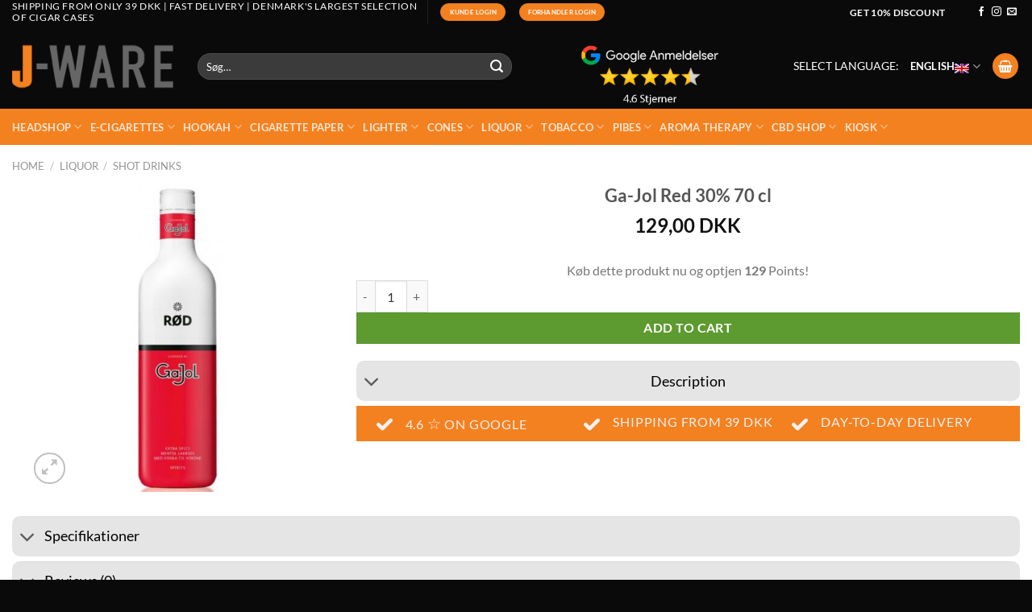

--- FILE ---
content_type: text/html; charset=UTF-8
request_url: https://jware.dk/en/produkt/red-gajol-vodka-shot-16-4-70-cl/
body_size: 62471
content:

<!DOCTYPE html>
<html lang="en-US" prefix="og: https://ogp.me/ns#" class="loading-site no-js">
<head><meta charset="UTF-8" /><script>if(navigator.userAgent.match(/MSIE|Internet Explorer/i)||navigator.userAgent.match(/Trident\/7\..*?rv:11/i)){var href=document.location.href;if(!href.match(/[?&]nowprocket/)){if(href.indexOf("?")==-1){if(href.indexOf("#")==-1){document.location.href=href+"?nowprocket=1"}else{document.location.href=href.replace("#","?nowprocket=1#")}}else{if(href.indexOf("#")==-1){document.location.href=href+"&nowprocket=1"}else{document.location.href=href.replace("#","&nowprocket=1#")}}}}</script><script>(()=>{class RocketLazyLoadScripts{constructor(){this.v="2.0.4",this.userEvents=["keydown","keyup","mousedown","mouseup","mousemove","mouseover","mouseout","touchmove","touchstart","touchend","touchcancel","wheel","click","dblclick","input"],this.attributeEvents=["onblur","onclick","oncontextmenu","ondblclick","onfocus","onmousedown","onmouseenter","onmouseleave","onmousemove","onmouseout","onmouseover","onmouseup","onmousewheel","onscroll","onsubmit"]}async t(){this.i(),this.o(),/iP(ad|hone)/.test(navigator.userAgent)&&this.h(),this.u(),this.l(this),this.m(),this.k(this),this.p(this),this._(),await Promise.all([this.R(),this.L()]),this.lastBreath=Date.now(),this.S(this),this.P(),this.D(),this.O(),this.M(),await this.C(this.delayedScripts.normal),await this.C(this.delayedScripts.defer),await this.C(this.delayedScripts.async),await this.T(),await this.F(),await this.j(),await this.A(),window.dispatchEvent(new Event("rocket-allScriptsLoaded")),this.everythingLoaded=!0,this.lastTouchEnd&&await new Promise(t=>setTimeout(t,500-Date.now()+this.lastTouchEnd)),this.I(),this.H(),this.U(),this.W()}i(){this.CSPIssue=sessionStorage.getItem("rocketCSPIssue"),document.addEventListener("securitypolicyviolation",t=>{this.CSPIssue||"script-src-elem"!==t.violatedDirective||"data"!==t.blockedURI||(this.CSPIssue=!0,sessionStorage.setItem("rocketCSPIssue",!0))},{isRocket:!0})}o(){window.addEventListener("pageshow",t=>{this.persisted=t.persisted,this.realWindowLoadedFired=!0},{isRocket:!0}),window.addEventListener("pagehide",()=>{this.onFirstUserAction=null},{isRocket:!0})}h(){let t;function e(e){t=e}window.addEventListener("touchstart",e,{isRocket:!0}),window.addEventListener("touchend",function i(o){o.changedTouches[0]&&t.changedTouches[0]&&Math.abs(o.changedTouches[0].pageX-t.changedTouches[0].pageX)<10&&Math.abs(o.changedTouches[0].pageY-t.changedTouches[0].pageY)<10&&o.timeStamp-t.timeStamp<200&&(window.removeEventListener("touchstart",e,{isRocket:!0}),window.removeEventListener("touchend",i,{isRocket:!0}),"INPUT"===o.target.tagName&&"text"===o.target.type||(o.target.dispatchEvent(new TouchEvent("touchend",{target:o.target,bubbles:!0})),o.target.dispatchEvent(new MouseEvent("mouseover",{target:o.target,bubbles:!0})),o.target.dispatchEvent(new PointerEvent("click",{target:o.target,bubbles:!0,cancelable:!0,detail:1,clientX:o.changedTouches[0].clientX,clientY:o.changedTouches[0].clientY})),event.preventDefault()))},{isRocket:!0})}q(t){this.userActionTriggered||("mousemove"!==t.type||this.firstMousemoveIgnored?"keyup"===t.type||"mouseover"===t.type||"mouseout"===t.type||(this.userActionTriggered=!0,this.onFirstUserAction&&this.onFirstUserAction()):this.firstMousemoveIgnored=!0),"click"===t.type&&t.preventDefault(),t.stopPropagation(),t.stopImmediatePropagation(),"touchstart"===this.lastEvent&&"touchend"===t.type&&(this.lastTouchEnd=Date.now()),"click"===t.type&&(this.lastTouchEnd=0),this.lastEvent=t.type,t.composedPath&&t.composedPath()[0].getRootNode()instanceof ShadowRoot&&(t.rocketTarget=t.composedPath()[0]),this.savedUserEvents.push(t)}u(){this.savedUserEvents=[],this.userEventHandler=this.q.bind(this),this.userEvents.forEach(t=>window.addEventListener(t,this.userEventHandler,{passive:!1,isRocket:!0})),document.addEventListener("visibilitychange",this.userEventHandler,{isRocket:!0})}U(){this.userEvents.forEach(t=>window.removeEventListener(t,this.userEventHandler,{passive:!1,isRocket:!0})),document.removeEventListener("visibilitychange",this.userEventHandler,{isRocket:!0}),this.savedUserEvents.forEach(t=>{(t.rocketTarget||t.target).dispatchEvent(new window[t.constructor.name](t.type,t))})}m(){const t="return false",e=Array.from(this.attributeEvents,t=>"data-rocket-"+t),i="["+this.attributeEvents.join("],[")+"]",o="[data-rocket-"+this.attributeEvents.join("],[data-rocket-")+"]",s=(e,i,o)=>{o&&o!==t&&(e.setAttribute("data-rocket-"+i,o),e["rocket"+i]=new Function("event",o),e.setAttribute(i,t))};new MutationObserver(t=>{for(const n of t)"attributes"===n.type&&(n.attributeName.startsWith("data-rocket-")||this.everythingLoaded?n.attributeName.startsWith("data-rocket-")&&this.everythingLoaded&&this.N(n.target,n.attributeName.substring(12)):s(n.target,n.attributeName,n.target.getAttribute(n.attributeName))),"childList"===n.type&&n.addedNodes.forEach(t=>{if(t.nodeType===Node.ELEMENT_NODE)if(this.everythingLoaded)for(const i of[t,...t.querySelectorAll(o)])for(const t of i.getAttributeNames())e.includes(t)&&this.N(i,t.substring(12));else for(const e of[t,...t.querySelectorAll(i)])for(const t of e.getAttributeNames())this.attributeEvents.includes(t)&&s(e,t,e.getAttribute(t))})}).observe(document,{subtree:!0,childList:!0,attributeFilter:[...this.attributeEvents,...e]})}I(){this.attributeEvents.forEach(t=>{document.querySelectorAll("[data-rocket-"+t+"]").forEach(e=>{this.N(e,t)})})}N(t,e){const i=t.getAttribute("data-rocket-"+e);i&&(t.setAttribute(e,i),t.removeAttribute("data-rocket-"+e))}k(t){Object.defineProperty(HTMLElement.prototype,"onclick",{get(){return this.rocketonclick||null},set(e){this.rocketonclick=e,this.setAttribute(t.everythingLoaded?"onclick":"data-rocket-onclick","this.rocketonclick(event)")}})}S(t){function e(e,i){let o=e[i];e[i]=null,Object.defineProperty(e,i,{get:()=>o,set(s){t.everythingLoaded?o=s:e["rocket"+i]=o=s}})}e(document,"onreadystatechange"),e(window,"onload"),e(window,"onpageshow");try{Object.defineProperty(document,"readyState",{get:()=>t.rocketReadyState,set(e){t.rocketReadyState=e},configurable:!0}),document.readyState="loading"}catch(t){console.log("WPRocket DJE readyState conflict, bypassing")}}l(t){this.originalAddEventListener=EventTarget.prototype.addEventListener,this.originalRemoveEventListener=EventTarget.prototype.removeEventListener,this.savedEventListeners=[],EventTarget.prototype.addEventListener=function(e,i,o){o&&o.isRocket||!t.B(e,this)&&!t.userEvents.includes(e)||t.B(e,this)&&!t.userActionTriggered||e.startsWith("rocket-")||t.everythingLoaded?t.originalAddEventListener.call(this,e,i,o):(t.savedEventListeners.push({target:this,remove:!1,type:e,func:i,options:o}),"mouseenter"!==e&&"mouseleave"!==e||t.originalAddEventListener.call(this,e,t.savedUserEvents.push,o))},EventTarget.prototype.removeEventListener=function(e,i,o){o&&o.isRocket||!t.B(e,this)&&!t.userEvents.includes(e)||t.B(e,this)&&!t.userActionTriggered||e.startsWith("rocket-")||t.everythingLoaded?t.originalRemoveEventListener.call(this,e,i,o):t.savedEventListeners.push({target:this,remove:!0,type:e,func:i,options:o})}}J(t,e){this.savedEventListeners=this.savedEventListeners.filter(i=>{let o=i.type,s=i.target||window;return e!==o||t!==s||(this.B(o,s)&&(i.type="rocket-"+o),this.$(i),!1)})}H(){EventTarget.prototype.addEventListener=this.originalAddEventListener,EventTarget.prototype.removeEventListener=this.originalRemoveEventListener,this.savedEventListeners.forEach(t=>this.$(t))}$(t){t.remove?this.originalRemoveEventListener.call(t.target,t.type,t.func,t.options):this.originalAddEventListener.call(t.target,t.type,t.func,t.options)}p(t){let e;function i(e){return t.everythingLoaded?e:e.split(" ").map(t=>"load"===t||t.startsWith("load.")?"rocket-jquery-load":t).join(" ")}function o(o){function s(e){const s=o.fn[e];o.fn[e]=o.fn.init.prototype[e]=function(){return this[0]===window&&t.userActionTriggered&&("string"==typeof arguments[0]||arguments[0]instanceof String?arguments[0]=i(arguments[0]):"object"==typeof arguments[0]&&Object.keys(arguments[0]).forEach(t=>{const e=arguments[0][t];delete arguments[0][t],arguments[0][i(t)]=e})),s.apply(this,arguments),this}}if(o&&o.fn&&!t.allJQueries.includes(o)){const e={DOMContentLoaded:[],"rocket-DOMContentLoaded":[]};for(const t in e)document.addEventListener(t,()=>{e[t].forEach(t=>t())},{isRocket:!0});o.fn.ready=o.fn.init.prototype.ready=function(i){function s(){parseInt(o.fn.jquery)>2?setTimeout(()=>i.bind(document)(o)):i.bind(document)(o)}return"function"==typeof i&&(t.realDomReadyFired?!t.userActionTriggered||t.fauxDomReadyFired?s():e["rocket-DOMContentLoaded"].push(s):e.DOMContentLoaded.push(s)),o([])},s("on"),s("one"),s("off"),t.allJQueries.push(o)}e=o}t.allJQueries=[],o(window.jQuery),Object.defineProperty(window,"jQuery",{get:()=>e,set(t){o(t)}})}P(){const t=new Map;document.write=document.writeln=function(e){const i=document.currentScript,o=document.createRange(),s=i.parentElement;let n=t.get(i);void 0===n&&(n=i.nextSibling,t.set(i,n));const c=document.createDocumentFragment();o.setStart(c,0),c.appendChild(o.createContextualFragment(e)),s.insertBefore(c,n)}}async R(){return new Promise(t=>{this.userActionTriggered?t():this.onFirstUserAction=t})}async L(){return new Promise(t=>{document.addEventListener("DOMContentLoaded",()=>{this.realDomReadyFired=!0,t()},{isRocket:!0})})}async j(){return this.realWindowLoadedFired?Promise.resolve():new Promise(t=>{window.addEventListener("load",t,{isRocket:!0})})}M(){this.pendingScripts=[];this.scriptsMutationObserver=new MutationObserver(t=>{for(const e of t)e.addedNodes.forEach(t=>{"SCRIPT"!==t.tagName||t.noModule||t.isWPRocket||this.pendingScripts.push({script:t,promise:new Promise(e=>{const i=()=>{const i=this.pendingScripts.findIndex(e=>e.script===t);i>=0&&this.pendingScripts.splice(i,1),e()};t.addEventListener("load",i,{isRocket:!0}),t.addEventListener("error",i,{isRocket:!0}),setTimeout(i,1e3)})})})}),this.scriptsMutationObserver.observe(document,{childList:!0,subtree:!0})}async F(){await this.X(),this.pendingScripts.length?(await this.pendingScripts[0].promise,await this.F()):this.scriptsMutationObserver.disconnect()}D(){this.delayedScripts={normal:[],async:[],defer:[]},document.querySelectorAll("script[type$=rocketlazyloadscript]").forEach(t=>{t.hasAttribute("data-rocket-src")?t.hasAttribute("async")&&!1!==t.async?this.delayedScripts.async.push(t):t.hasAttribute("defer")&&!1!==t.defer||"module"===t.getAttribute("data-rocket-type")?this.delayedScripts.defer.push(t):this.delayedScripts.normal.push(t):this.delayedScripts.normal.push(t)})}async _(){await this.L();let t=[];document.querySelectorAll("script[type$=rocketlazyloadscript][data-rocket-src]").forEach(e=>{let i=e.getAttribute("data-rocket-src");if(i&&!i.startsWith("data:")){i.startsWith("//")&&(i=location.protocol+i);try{const o=new URL(i).origin;o!==location.origin&&t.push({src:o,crossOrigin:e.crossOrigin||"module"===e.getAttribute("data-rocket-type")})}catch(t){}}}),t=[...new Map(t.map(t=>[JSON.stringify(t),t])).values()],this.Y(t,"preconnect")}async G(t){if(await this.K(),!0!==t.noModule||!("noModule"in HTMLScriptElement.prototype))return new Promise(e=>{let i;function o(){(i||t).setAttribute("data-rocket-status","executed"),e()}try{if(navigator.userAgent.includes("Firefox/")||""===navigator.vendor||this.CSPIssue)i=document.createElement("script"),[...t.attributes].forEach(t=>{let e=t.nodeName;"type"!==e&&("data-rocket-type"===e&&(e="type"),"data-rocket-src"===e&&(e="src"),i.setAttribute(e,t.nodeValue))}),t.text&&(i.text=t.text),t.nonce&&(i.nonce=t.nonce),i.hasAttribute("src")?(i.addEventListener("load",o,{isRocket:!0}),i.addEventListener("error",()=>{i.setAttribute("data-rocket-status","failed-network"),e()},{isRocket:!0}),setTimeout(()=>{i.isConnected||e()},1)):(i.text=t.text,o()),i.isWPRocket=!0,t.parentNode.replaceChild(i,t);else{const i=t.getAttribute("data-rocket-type"),s=t.getAttribute("data-rocket-src");i?(t.type=i,t.removeAttribute("data-rocket-type")):t.removeAttribute("type"),t.addEventListener("load",o,{isRocket:!0}),t.addEventListener("error",i=>{this.CSPIssue&&i.target.src.startsWith("data:")?(console.log("WPRocket: CSP fallback activated"),t.removeAttribute("src"),this.G(t).then(e)):(t.setAttribute("data-rocket-status","failed-network"),e())},{isRocket:!0}),s?(t.fetchPriority="high",t.removeAttribute("data-rocket-src"),t.src=s):t.src="data:text/javascript;base64,"+window.btoa(unescape(encodeURIComponent(t.text)))}}catch(i){t.setAttribute("data-rocket-status","failed-transform"),e()}});t.setAttribute("data-rocket-status","skipped")}async C(t){const e=t.shift();return e?(e.isConnected&&await this.G(e),this.C(t)):Promise.resolve()}O(){this.Y([...this.delayedScripts.normal,...this.delayedScripts.defer,...this.delayedScripts.async],"preload")}Y(t,e){this.trash=this.trash||[];let i=!0;var o=document.createDocumentFragment();t.forEach(t=>{const s=t.getAttribute&&t.getAttribute("data-rocket-src")||t.src;if(s&&!s.startsWith("data:")){const n=document.createElement("link");n.href=s,n.rel=e,"preconnect"!==e&&(n.as="script",n.fetchPriority=i?"high":"low"),t.getAttribute&&"module"===t.getAttribute("data-rocket-type")&&(n.crossOrigin=!0),t.crossOrigin&&(n.crossOrigin=t.crossOrigin),t.integrity&&(n.integrity=t.integrity),t.nonce&&(n.nonce=t.nonce),o.appendChild(n),this.trash.push(n),i=!1}}),document.head.appendChild(o)}W(){this.trash.forEach(t=>t.remove())}async T(){try{document.readyState="interactive"}catch(t){}this.fauxDomReadyFired=!0;try{await this.K(),this.J(document,"readystatechange"),document.dispatchEvent(new Event("rocket-readystatechange")),await this.K(),document.rocketonreadystatechange&&document.rocketonreadystatechange(),await this.K(),this.J(document,"DOMContentLoaded"),document.dispatchEvent(new Event("rocket-DOMContentLoaded")),await this.K(),this.J(window,"DOMContentLoaded"),window.dispatchEvent(new Event("rocket-DOMContentLoaded"))}catch(t){console.error(t)}}async A(){try{document.readyState="complete"}catch(t){}try{await this.K(),this.J(document,"readystatechange"),document.dispatchEvent(new Event("rocket-readystatechange")),await this.K(),document.rocketonreadystatechange&&document.rocketonreadystatechange(),await this.K(),this.J(window,"load"),window.dispatchEvent(new Event("rocket-load")),await this.K(),window.rocketonload&&window.rocketonload(),await this.K(),this.allJQueries.forEach(t=>t(window).trigger("rocket-jquery-load")),await this.K(),this.J(window,"pageshow");const t=new Event("rocket-pageshow");t.persisted=this.persisted,window.dispatchEvent(t),await this.K(),window.rocketonpageshow&&window.rocketonpageshow({persisted:this.persisted})}catch(t){console.error(t)}}async K(){Date.now()-this.lastBreath>45&&(await this.X(),this.lastBreath=Date.now())}async X(){return document.hidden?new Promise(t=>setTimeout(t)):new Promise(t=>requestAnimationFrame(t))}B(t,e){return e===document&&"readystatechange"===t||(e===document&&"DOMContentLoaded"===t||(e===window&&"DOMContentLoaded"===t||(e===window&&"load"===t||e===window&&"pageshow"===t)))}static run(){(new RocketLazyLoadScripts).t()}}RocketLazyLoadScripts.run()})();</script>
	
	<script type="rocketlazyloadscript">(function(html){html.className = html.className.replace(/\bno-js\b/,'js')})(document.documentElement);</script>
<link rel="alternate" hreflang="da" href="https://jware.dk/produkt/ga-jol-roed-30-70-cl/" />
<link rel="alternate" hreflang="en" href="https://jware.dk/en/produkt/red-gajol-vodka-shot-16-4-70-cl/" />
<link rel="alternate" hreflang="sv" href="https://jware.dk/sv/produkt/roed-gajol-vodka-shot-164-70-cl-2/" />
<link rel="alternate" hreflang="x-default" href="https://jware.dk/produkt/ga-jol-roed-30-70-cl/" />

<!-- Google Tag Manager for WordPress by gtm4wp.com -->
<script data-cfasync="false" data-pagespeed-no-defer>
	var gtm4wp_datalayer_name = "dataLayer";
	var dataLayer = dataLayer || [];
	const gtm4wp_use_sku_instead = 0;
	const gtm4wp_currency = 'DKK';
	const gtm4wp_product_per_impression = 10;
	const gtm4wp_clear_ecommerce = false;
	const gtm4wp_datalayer_max_timeout = 2000;
</script>
<!-- End Google Tag Manager for WordPress by gtm4wp.com --><meta name="viewport" content="width=device-width, initial-scale=1" />
<!-- Search Engine Optimization by Rank Math - https://rankmath.com/ -->
<title>Ga-Jol Red 30% 70 cl - JWare</title>
<meta name="description" content="Ga-Jol Red 30% 70 cl Product description: Red Gajol vodka shot is made from real red Gajol lozenges mixed with premium vodka. Which makes the experience a little better than other vodka shots. Red Gajol has a familiar taste of menthol and licorice. Should be enjoyed chilled in a shot glass!"/>
<meta name="robots" content="follow, index, max-snippet:-1, max-video-preview:-1, max-image-preview:large"/>
<link rel="canonical" href="https://jware.dk/en/produkt/red-gajol-vodka-shot-16-4-70-cl/" />
<meta property="og:locale" content="en_US" />
<meta property="og:type" content="product" />
<meta property="og:title" content="Ga-Jol Red 30% 70 cl - JWare" />
<meta property="og:description" content="Ga-Jol Red 30% 70 cl Product description: Red Gajol vodka shot is made from real red Gajol lozenges mixed with premium vodka. Which makes the experience a little better than other vodka shots. Red Gajol has a familiar taste of menthol and licorice. Should be enjoyed chilled in a shot glass!" />
<meta property="og:url" content="https://jware.dk/en/produkt/red-gajol-vodka-shot-16-4-70-cl/" />
<meta property="og:site_name" content="JWare" />
<meta property="og:updated_time" content="2025-01-18T20:15:35+01:00" />
<meta property="og:image" content="https://jware.dk/wp-content/uploads/2021/03/original_rod.w610.h610.fill_.jpg" />
<meta property="og:image:secure_url" content="https://jware.dk/wp-content/uploads/2021/03/original_rod.w610.h610.fill_.jpg" />
<meta property="og:image:width" content="610" />
<meta property="og:image:height" content="610" />
<meta property="og:image:alt" content="Ga-Jol Red 30% 70 cl" />
<meta property="og:image:type" content="image/jpeg" />
<meta property="product:price:amount" content="129" />
<meta property="product:price:currency" content="DKK" />
<meta property="product:availability" content="instock" />
<meta name="twitter:card" content="summary_large_image" />
<meta name="twitter:title" content="Ga-Jol Red 30% 70 cl - JWare" />
<meta name="twitter:description" content="Ga-Jol Red 30% 70 cl Product description: Red Gajol vodka shot is made from real red Gajol lozenges mixed with premium vodka. Which makes the experience a little better than other vodka shots. Red Gajol has a familiar taste of menthol and licorice. Should be enjoyed chilled in a shot glass!" />
<meta name="twitter:image" content="https://jware.dk/wp-content/uploads/2021/03/original_rod.w610.h610.fill_.jpg" />
<meta name="twitter:label1" content="Price" />
<meta name="twitter:data1" content="129,00&nbsp;DKK" />
<meta name="twitter:label2" content="Availability" />
<meta name="twitter:data2" content="In stock" />
<script type="application/ld+json" class="rank-math-schema">{"@context":"https://schema.org","@graph":[{"@type":"Organization","@id":"https://jware.dk/en/#organization/","name":"JWare","url":"https://jware.dk"},{"@type":"WebSite","@id":"https://jware.dk/en/#website/","url":"https://jware.dk/en/","name":"JWare","publisher":{"@id":"https://jware.dk/en/#organization/"},"inLanguage":"en-US"},{"@type":"ImageObject","@id":"https://jware.dk/wp-content/uploads/2021/03/original_rod.w610.h610.fill_.jpg","url":"https://jware.dk/wp-content/uploads/2021/03/original_rod.w610.h610.fill_.jpg","width":"610","height":"610","inLanguage":"en-US"},{"@type":"BreadcrumbList","@id":"https://jware.dk/en/produkt/red-gajol-vodka-shot-16-4-70-cl/#breadcrumb","itemListElement":[{"@type":"ListItem","position":"1","item":{"@id":"https://jware.dk","name":"Home"}},{"@type":"ListItem","position":"2","item":{"@id":"https://jware.dk/en/produkter/liquor/shot-drinks-en/","name":"Shot drinks"}},{"@type":"ListItem","position":"3","item":{"@id":"https://jware.dk/en/produkt/red-gajol-vodka-shot-16-4-70-cl/","name":"Ga-Jol Red 30% 70 cl"}}]},{"@type":"ItemPage","@id":"https://jware.dk/en/produkt/red-gajol-vodka-shot-16-4-70-cl/#webpage","url":"https://jware.dk/en/produkt/red-gajol-vodka-shot-16-4-70-cl/","name":"Ga-Jol Red 30% 70 cl - JWare","datePublished":"2021-03-20T13:37:20+01:00","dateModified":"2025-01-18T20:15:35+01:00","isPartOf":{"@id":"https://jware.dk/en/#website/"},"primaryImageOfPage":{"@id":"https://jware.dk/wp-content/uploads/2021/03/original_rod.w610.h610.fill_.jpg"},"inLanguage":"en-US","breadcrumb":{"@id":"https://jware.dk/en/produkt/red-gajol-vodka-shot-16-4-70-cl/#breadcrumb"}},{"@type":"Product","name":"Ga-Jol Red 30% 70 cl - JWare","description":"Ga-Jol Red 30% 70 cl Product description: Red Gajol vodka shot is made from real red Gajol lozenges mixed with premium vodka. Which makes the experience a little better than other vodka shots. Red Gajol has a familiar taste of menthol and licorice. Should be enjoyed chilled in a shot glass!","sku":"65325","category":"Liquor &gt; Shot drinks","mainEntityOfPage":{"@id":"https://jware.dk/en/produkt/red-gajol-vodka-shot-16-4-70-cl/#webpage"},"weight":{"@type":"QuantitativeValue","unitCode":"GRM","value":"1200"},"image":[{"@type":"ImageObject","url":"https://jware.dk/wp-content/uploads/2021/03/original_rod.w610.h610.fill_.jpg","height":"610","width":"610"}],"offers":{"@type":"Offer","price":"129.00","priceCurrency":"DKK","priceValidUntil":"2027-12-31","availability":"http://schema.org/InStock","itemCondition":"NewCondition","url":"https://jware.dk/en/produkt/red-gajol-vodka-shot-16-4-70-cl/","seller":{"@type":"Organization","@id":"https://jware.dk/en/","name":"JWare","url":"https://jware.dk/en/","logo":""},"priceSpecification":{"price":"129","priceCurrency":"DKK","valueAddedTaxIncluded":"true"}},"@id":"https://jware.dk/en/produkt/red-gajol-vodka-shot-16-4-70-cl/#richSnippet"}]}</script>
<!-- /Rank Math WordPress SEO plugin -->

<link rel='dns-prefetch' href='//cdn.jsdelivr.net' />

<link rel='prefetch' href='https://jware.dk/wp-content/themes/flatsome/assets/js/flatsome.js?ver=e1ad26bd5672989785e1' />
<link rel='prefetch' href='https://jware.dk/wp-content/themes/flatsome/assets/js/chunk.slider.js?ver=3.19.15' />
<link rel='prefetch' href='https://jware.dk/wp-content/themes/flatsome/assets/js/chunk.popups.js?ver=3.19.15' />
<link rel='prefetch' href='https://jware.dk/wp-content/themes/flatsome/assets/js/chunk.tooltips.js?ver=3.19.15' />
<link rel='prefetch' href='https://jware.dk/wp-content/themes/flatsome/assets/js/woocommerce.js?ver=dd6035ce106022a74757' />
<style id='wp-img-auto-sizes-contain-inline-css' type='text/css'>
img:is([sizes=auto i],[sizes^="auto," i]){contain-intrinsic-size:3000px 1500px}
/*# sourceURL=wp-img-auto-sizes-contain-inline-css */
</style>
<link data-minify="1" rel='stylesheet' id='wc-points-and-rewards-blocks-integration-css' href='https://jware.dk/wp-content/cache/min/1/wp-content/plugins/woocommerce-points-and-rewards/build/style-index.css?ver=1764712482' type='text/css' media='all' />
<link data-minify="1" rel='stylesheet' id='shipmondo-service-point-selector-block-style-css' href='https://jware.dk/wp-content/cache/min/1/wp-content/plugins/pakkelabels-for-woocommerce/public/build/blocks/service-point-selector/style-view.css?ver=1764712482' type='text/css' media='all' />
<link data-minify="1" rel='stylesheet' id='woo-conditional-shipping-blocks-style-css' href='https://jware.dk/wp-content/cache/min/1/wp-content/plugins/woo-conditional-shipping-pro/frontend/css/woo-conditional-shipping.css?ver=1764712482' type='text/css' media='all' />
<link data-minify="1" rel='stylesheet' id='ncmwcp1802_style-css' href='https://jware.dk/wp-content/cache/min/1/wp-content/plugins/Upsell%20by%20Webset/css/style.css?ver=1764712482' type='text/css' media='all' />
<link data-minify="1" rel='stylesheet' id='ws-product-image-toggle-css' href='https://jware.dk/wp-content/cache/min/1/wp-content/plugins/Webset%20Product%20Image%20Toggle/assets/css/styles.css?ver=1764712482' type='text/css' media='all' />
<link data-minify="1" rel='stylesheet' id='geist-sans-100-css' href='https://jware.dk/wp-content/cache/min/1/npm/@fontsource/geist-sans@5.1.0/100.min.css?ver=1764712482' type='text/css' media='all' />
<link data-minify="1" rel='stylesheet' id='geist-sans-200-css' href='https://jware.dk/wp-content/cache/min/1/npm/@fontsource/geist-sans@5.1.0/200.min.css?ver=1764712482' type='text/css' media='all' />
<link data-minify="1" rel='stylesheet' id='geist-sans-300-css' href='https://jware.dk/wp-content/cache/min/1/npm/@fontsource/geist-sans@5.1.0/300.min.css?ver=1764712482' type='text/css' media='all' />
<link data-minify="1" rel='stylesheet' id='geist-sans-400-css' href='https://jware.dk/wp-content/cache/min/1/npm/@fontsource/geist-sans@5.1.0/400.min.css?ver=1764712482' type='text/css' media='all' />
<link data-minify="1" rel='stylesheet' id='geist-sans-500-css' href='https://jware.dk/wp-content/cache/min/1/npm/@fontsource/geist-sans@5.1.0/500.min.css?ver=1764712482' type='text/css' media='all' />
<link data-minify="1" rel='stylesheet' id='geist-sans-600-css' href='https://jware.dk/wp-content/cache/min/1/npm/@fontsource/geist-sans@5.1.0/600.min.css?ver=1764712482' type='text/css' media='all' />
<link data-minify="1" rel='stylesheet' id='geist-sans-700-css' href='https://jware.dk/wp-content/cache/min/1/npm/@fontsource/geist-sans@5.1.0/700.min.css?ver=1764712482' type='text/css' media='all' />
<link data-minify="1" rel='stylesheet' id='geist-sans-800-css' href='https://jware.dk/wp-content/cache/min/1/npm/@fontsource/geist-sans@5.1.0/800.min.css?ver=1764712482' type='text/css' media='all' />
<link rel='stylesheet' id='photoswipe-css' href='https://jware.dk/wp-content/plugins/woocommerce/assets/css/photoswipe/photoswipe.min.css?ver=10.4.3' type='text/css' media='all' />
<link rel='stylesheet' id='photoswipe-default-skin-css' href='https://jware.dk/wp-content/plugins/woocommerce/assets/css/photoswipe/default-skin/default-skin.min.css?ver=10.4.3' type='text/css' media='all' />
<style id='woocommerce-inline-inline-css' type='text/css'>
.woocommerce form .form-row .required { visibility: visible; }
/*# sourceURL=woocommerce-inline-inline-css */
</style>
<link data-minify="1" rel='stylesheet' id='viabill-client-style-css' href='https://jware.dk/wp-content/cache/min/1/wp-content/plugins/viabill-woocommerce/assets/css/viabill.css?ver=1764712482' type='text/css' media='all' />
<style id='grw-public-main-css-inline-css' type='text/css'>
.wp-gr,.wp-gr *,.wp-gr ::after,.wp-gr ::before{box-sizing:border-box}.wp-gr{display:block;direction:ltr;font-size:var(--font-size, 16px);font-family:var(--font-family, inherit);font-style:normal;font-weight:400;text-align:start;line-height:normal;overflow:visible;text-decoration:none;list-style-type:disc;box-sizing:border-box;visibility:visible!important}.wp-gr div,.wp-gr span{margin:0;padding:0;color:inherit;font:inherit;line-height:normal;letter-spacing:normal;text-transform:none;text-decoration:none;border:0;background:0 0}.wp-gr a{color:inherit;border:0;text-decoration:none;background:0 0;cursor:pointer}.wp-gr a:focus{outline:0}.wp-gr a:focus-visible{outline:2px solid currentColor;outline-offset:2px}.wp-gr img{display:block;max-width:100%;height:auto;margin:0;padding:0;border:0;line-height:0;vertical-align:middle}.wp-gr i{font-style:normal;font-weight:inherit;margin:0;padding:0;border:0;vertical-align:middle;background:0 0}.wp-gr svg{display:inline-block;width:auto;height:auto;vertical-align:middle;overflow:visible}.wp-gr svg use{opacity:1;visibility:visible}.wp-gr{--rev-gap:4px;--img-size:46px;--media-gap:8px;--media-size:40px;--media-lines:2;--color:#fb8e28;--rev-color:#f4f4f4;--rpi-star-color:var(--star-color, var(--color));--rpi-slider-gap:8px;--rpi-slider-btn:1em;--rpi-slider-btn-padding:.5em;--slider-ltgt-bg:var(--rev-color);--slider-ltgt-border-width:4px;--slider-dot-size:8px;--slider-dot-gap:8px;--slider-dots-visible:5;--slider-act-dot-color:var(--color)}.wp-gr .wp-google-based,.wp-gr .wp-google-powered{margin:0!important;padding:0!important;color:var(--head-based-color,#555)!important}.wp-gr .wp-google-powered{color:var(--powered-color,#777)!important;font-size:16px;font-weight:600}.wp-gr .wp-google-powered>span{font-weight:600!important}.wp-gr .grw-img{position:relative!important;min-width:var(--img-size)!important;max-width:var(--img-size)!important;height:var(--img-size)!important;border:none!important;z-index:3!important}.wp-gr .grw-img-wrap{position:relative;min-width:var(--img-size)!important;max-width:var(--img-size)!important;overflow:visible}.wp-gr .grw-img-wrap::before{content:'';position:absolute;top:0;left:0;width:var(--img-size);height:var(--img-size);border-radius:50%;box-shadow:0 0 2px rgba(0,0,0,.12),0 2px 4px rgba(0,0,0,.24)!important;pointer-events:none}.wp-gr .grw-header .grw-img{border-radius:50%}.wp-gr .grw-header.wp-place-center{width:100%!important}.wp-gr .wp-google-name{color:var(--name-color,#333)!important;font-size:100%!important;font-weight:700!important;text-decoration:none!important;white-space:nowrap!important;text-overflow:ellipsis!important;overflow:hidden!important;width:100%!important;text-align:var(--align,start)!important}.wp-gr .grw-header .wp-google-name{width:auto!important;margin:0!important;padding:0!important;font-size:128%!important}.wp-gr a.wp-google-name{color:#427fed!important;text-decoration:none!important}.wp-gr .wp-google-time{color:#555!important;font-size:13px!important;white-space:nowrap!important}.wp-gr .wp-google-text{color:var(--text-color,#222)!important;font-size:15px!important;line-height:24px!important;max-width:100%!important;overflow:hidden!important;white-space:pre-wrap!important;word-break:break-word!important;vertical-align:middle!important}.wp-gr .rpi-stars+.wp-google-text{padding-left:4px!important}.wp-gr .wp-more{display:none}.wp-gr .wp-more-toggle{color:#136aaf!important;cursor:pointer!important;text-decoration:none!important}.wp-gr .wp-google-url{display:block;margin:4px auto!important;color:#136aaf!important;text-align:center!important}.wp-gr.wp-dark .wp-google-name{color:#eee!important}.wp-gr.rpi.wp-dark .wp-google-name a{color:var(--head-based-color,#eee)!important}.wp-gr.wp-dark .wp-google-time{color:#bbb!important}.wp-gr.wp-dark .wp-google-text{color:#ececec!important}.wp-gr.wp-dark .wp-google-powered{color:var(--powered-color,#fff)!important}.wp-gr.wp-dark .wp-google-based{color:var(--head-based-color,#999)!important}.wp-gr:not(.wp-dark) .grw-review-inner.grw-backgnd{background:var(--rev-color)!important}.wp-gr.rpi .wp-google-name{font-size:100%!important}.wp-gr.rpi .grw-hide,.wp-gr.rpi .wp-google-hide{display:none}.wp-gr.rpi .wp-google-name a{color:var(--head-name-color,#333)!important;font-size:18px!important;text-decoration:none!important}.wp-gr.rpi a.wp-google-name{margin:0!important;color:var(--name-color,#154fc1)!important;text-decoration:none!important;white-space:nowrap!important;text-overflow:ellipsis!important}.wp-gr{display:block!important;width:100%!important;padding-bottom:20px!important;text-align:left!important;direction:ltr!important;box-sizing:border-box!important}.wp-gr .grw-row{display:-ms-flexbox!important;display:flex!important;flex-wrap:nowrap!important;align-items:center!important;-ms-flex-wrap:nowrap!important;-ms-flex-align:center!important}.grw-row.grw-row-xs{-ms-flex-wrap:wrap!important;flex-wrap:wrap!important}.grw-row-x .grw-header+.grw-content .grw-review,.grw-row-xs .grw-content,.grw-row-xs .grw-header,.grw-row-xs .grw-review{--col:1}.grw-row-xl .grw-header+.grw-content{--col:1.2}.grw-row-l .grw-header+.grw-content{--col:1.25}.grw-row-m .grw-header+.grw-content{--col:1.333333}.grw-row-s .grw-header+.grw-content{--col:1.5}.grw-row-s .grw-header+.grw-content .grw-review,.grw-row-x .grw-header,.grw-row-x .grw-header+.grw-content,.grw-row-x .grw-review{--col:2}.grw-row-m .grw-header+.grw-content .grw-review,.grw-row-s .grw-header,.grw-row-s .grw-review{--col:3}.grw-row-l .grw-review,.grw-row-m .grw-header,.grw-row-m .grw-review{--col:4}.grw-row-l .grw-header,.grw-row-xl .grw-review{--col:5}.grw-row-xl .grw-header{--col:6}.grw-row .grw-content,.grw-row .grw-header{-ms-flex:1 0 calc(100% / var(--col,3))!important;flex:1 0 calc(100% / var(--col,3))!important;width:calc(100% / var(--col,3))!important}.grw-row .grw-review{-ms-flex:1 0 calc((100% - var(--card-gap,16px)*(var(--col,3) - 1))/ var(--col,3))!important;flex:1 0 calc((100% - var(--card-gap,16px)*(var(--col,3) - 1))/ var(--col,3))!important;width:calc((100% - var(--card-gap,16px)*(var(--col,3) - 1))/ var(--col,3))!important}.wp-gr .grw-content{position:relative!important;min-width:0!important}.wp-gr .grw-content-inner{position:relative!important;display:flex!important;align-items:center!important}.wp-gr .grw-review-inner{height:100%!important}.wp-gr .grw-header-inner,.wp-gr .grw-review-inner{position:relative!important;padding:16px!important;width:100%!important}.wp-gr .wp-google-list .grw-header-inner{padding:0 0 16px 0!important}.wp-gr .grw-review-inner.grw-round{border-radius:8px!important}.wp-gr .grw-review-inner.grw-shadow{box-shadow:0 0 2px rgba(0,0,0,.12),0 2px 4px rgba(0,0,0,.24)!important}.wp-gr .grw-review-inner>svg{position:absolute!important;top:10px!important;right:10px!important;width:16px!important;height:16px!important}.wp-gr .grw-review{display:flex;position:relative!important;justify-content:center!important;align-items:center!important;flex-shrink:0!important}.wp-gr .grw-review .wp-google-left{display:block!important;overflow:hidden!important;white-space:nowrap!important;text-overflow:ellipsis!important;line-height:24px!important;padding-bottom:2px!important}.wp-gr .grw-review .wp-google-feedback{height:100px!important;overflow-y:auto!important}.wp-gr .grw-scroll::-webkit-scrollbar{width:4px!important}.wp-gr .grw-scroll::-webkit-scrollbar-track{-webkit-box-shadow:inset 0 0 6px rgba(0,0,0,.3)!important;-webkit-border-radius:4px!important;border-radius:4px!important}.wp-gr .grw-scroll::-webkit-scrollbar-thumb{-webkit-border-radius:10px!important;border-radius:10px!important;background:#ccc!important;-webkit-box-shadow:inset 0 0 6px rgba(0,0,0,.5)!important}.wp-gr .wp-google-wr{display:flex;margin:0!important}.wp-gr .wp-google-wr a{color:#fff!important;padding:4px 12px 8px!important;outline:0!important;border-radius:27px!important;background:var(--btn-color,#1f67e7)!important;white-space:nowrap!important;vertical-align:middle!important;opacity:.9!important;text-shadow:1px 1px 0 #888!important;box-shadow:0 0 2px rgba(0,0,0,.12),0 2px 4px rgba(0,0,0,.24)!important;user-select:none!important;transition:all .2s ease-in-out!important}.wp-gr .wp-google-wr a:hover{opacity:.95!important;background:var(--btn-color,#1f67e7)!important;box-shadow:0 0 2px rgba(0,0,0,.12),0 3px 5px rgba(0,0,0,.24)!important}.wp-gr .wp-google-wr a:active{opacity:1!important;background:var(--btn-color,#1f67e7)!important;box-shadow:none!important}.wp-gr .wp-google-wr a svg{display:inline-block;width:16px;height:16px;padding:1px;margin:0 0 0 4px;background:#fff;border-radius:50%}.wp-gr[data-layout=grid] .grw-reviews{display:flex;gap:var(--card-gap,12px);flex-wrap:wrap!important;-ms-flex-wrap:wrap!important}.wp-gr .grw-b{font-weight:700!important;white-space:nowrap!important}.wp-gr .wp-google-reply{font-size:14px!important;margin-top:auto!important;margin-left:6px!important;padding-left:6px!important;border-left:1px solid #999!important;overflow:hidden!important;overflow-y:auto!important;line-height:20px!important;max-height:44px!important}.wp-gr .wp-google-reply>div{display:flex;gap:4px;align-items:center}.wp-gr .wp-google-reply .wp-google-time{font-size:11px!important;white-space:nowrap!important}.wp-gr .wp-google-img{display:flex;flex-wrap:wrap;gap:var(--media-gap);max-height:calc((var(--media-size) + var(--media-gap)) * var(--media-lines) - 2px)!important;overflow-y:auto!important}.wp-gr .wp-google-img img{display:flex;width:var(--media-size)!important;height:var(--media-size)!important;cursor:pointer!important;border-radius:3px!important;box-shadow:0 0 2px rgba(0,0,0,.12),0 2px 4px rgba(0,0,0,.24)!important}.rpi-flx{display:var(--flx,flex)!important;flex-direction:var(--dir,column)!important;gap:var(--gap,2px)!important;align-items:var(--align,flex-start)!important;flex-wrap:var(--wrap,nowrap)!important;overflow:var(--overflow,visible)!important;width:100%!important}.rpi-col16{--dir:column;--gap:16px;--align:flex-start;--overflow:hidden}.rpi-col12{--dir:column;--gap:12px;--align:flex-start;--overflow:hidden}.rpi-col6{--dir:column;--gap:6px;--align:flex-start;--overflow:hidden}.rpi-col8{--dir:column;--gap:8px;--align:flex-start}.rpi-col4{--dir:column;--gap:4px;--align:flex-start}.rpi-row12-center{--dir:row;--gap:12px;--align:center;--overflow:visible}.rpi-row12{--dir:row;--gap:12px;--align:flex-start}:root{--star-gap:2px;--rpi-star-size:20px;--rpi-star-color:#fb8e28;--rpi-star-empty-color:#cccccc;--rpi-icon-scale-google:1.00;--rpi-icon-scale-yelp:0.92;--rpi-icon-scale-fb:1.125;--rpi-yelp-empty-color:#cccccc;--rpi-yelp-five-color:#fb433c;--rpi-yelp-four-color:#ff643d;--rpi-yelp-three-color:#ff8742;--rpi-yelp-two-color:#ffad48;--rpi-yelp-one-color:#ffcc4b;--rpi-yelp-radius:3px;--rpi-fb-color:#fa3e3e;--rpi-fb-radius:3px;--rpi-star-empty:url("data:image/svg+xml;utf8,%3Csvg xmlns='http://www.w3.org/2000/svg' viewBox='0 0 24 24'%3E%3Cpath d='M11.48 3.499a.562.562 0 0 1 1.04 0l2.125 5.111a.563.563 0 0 0 .475.345l5.518.442c.499.04.701.663.321.988l-4.204 3.602a.563.563 0 0 0-.182.557l1.285 5.385a.562.562 0 0 1-.84.61l-4.725-2.885a.562.562 0 0 0-.586 0L6.982 20.54a.562.562 0 0 1-.84-.61l1.285-5.386a.562.562 0 0 0-.182-.557l-4.204-3.602a.562.562 0 0 1 .321-.988l5.518-.442a.563.563 0 0 0 .475-.345L11.48 3.5Z' fill='none' stroke='currentColor' stroke-width='1.5' stroke-linejoin='round'/%3E%3C/svg%3E");--rpi-star-mask:url("data:image/svg+xml;utf8,%3Csvg xmlns='http://www.w3.org/2000/svg' viewBox='0 0 24 24'%3E%3Cpath d='M10.7881 3.21068C11.2364 2.13274 12.7635 2.13273 13.2118 3.21068L15.2938 8.2164L20.6979 8.64964C21.8616 8.74293 22.3335 10.1952 21.4469 10.9547L17.3295 14.4817L18.5874 19.7551C18.8583 20.8908 17.6229 21.7883 16.6266 21.1798L11.9999 18.3538L7.37329 21.1798C6.37697 21.7883 5.14158 20.8908 5.41246 19.7551L6.67038 14.4817L2.55303 10.9547C1.66639 10.1952 2.13826 8.74293 3.302 8.64964L8.70609 8.2164L10.7881 3.21068Z'/%3E%3C/svg%3E")}.rpi-stars .rpi-star{display:none!important}.rpi-star,.rpi-stars-tripadvisor,.rpi-stars-yelp{display:var(--flx,flex);align-items:center;gap:var(--gap,4px);text-align:start;z-index:9}.rpi-star[data-rating]:empty::before{content:attr(data-rating);color:var(--rpi-rating-color,var(--rpi-star-color));font-size:var(--head-grade-fs, 18px);font-weight:var(--head-grade-weight,900)}.rpi-star i{padding:0 2px;cursor:pointer!important;background-color:var(--rpi-star-empty-color)}.rpi-star[data-rating="1"] i:nth-child(-n+1),.rpi-star[data-rating="2"] i:nth-child(-n+2),.rpi-star[data-rating="3"] i:nth-child(-n+3),.rpi-star[data-rating="4"] i:nth-child(-n+4),.rpi-star[data-rating="5"] i:nth-child(-n+5){background-color:var(--rpi-star-color)}.rpi-star:hover i{background-color:var(--rpi-star-color)!important}.rpi-star i:hover~i{background-color:var(--rpi-star-empty-color)!important}.rpi-star i,.rpi-star[data-rating]:empty::after{content:'';width:var(--rpi-star-size)!important;height:var(--rpi-star-size)!important;-webkit-mask-image:var(--rpi-star-mask)!important;-webkit-mask-repeat:no-repeat!important;-webkit-mask-position:center!important;-webkit-mask-size:contain!important;mask-image:var(--rpi-star-mask)!important;mask-repeat:no-repeat!important;mask-position:center!important;mask-size:contain!important}.rpi-star[data-rating]:empty::after{background-color:var(--rpi-star-color)}.rpi-star+.rpi-stars{--stars-offset:1;--stars:calc(var(--stars-max) - var(--stars-offset))}.rpi-stars{--star-size:var(--rpi-star-size, 18px);--star-color:var(--rpi-star-color);--empty:var(--rpi-star-empty);--mask:var(--rpi-star-mask);--stars:5;--icon-scale:1;--rating-scale:0.8;--gap:var(--star-gap, 2px);--stars-w:calc(var(--stars) * (var(--star-size) + var(--star-gap)));--fill:calc((var(--rating) / var(--stars)) * 100%);--bg-size:calc(var(--star-size) * var(--icon-scale));--bg-size-x:calc(var(--bg-size) + var(--star-gap));position:relative!important;display:inline-flex!important;align-items:center!important;align-self:var(--star-align-self,start)!important;width:max-content!important;height:var(--star-size)!important;font-size:calc(var(--star-size) * var(--rating-scale))!important;font-weight:900!important;color:var(--rpi-rating-color,var(--star-color))!important;white-space:nowrap!important;vertical-align:middle!important;padding-right:calc(var(--stars-w) + var(--gap))!important}.rpi-stars:empty{--gap:0px}.rpi-stars::before{content:''!important;position:absolute!important;top:50%!important;right:0!important;width:var(--stars-w)!important;height:var(--star-size)!important;transform:translateY(-50%)!important;background-color:var(--star-color)!important;-webkit-mask-image:var(--empty)!important;-webkit-mask-repeat:repeat-x!important;-webkit-mask-position:left center!important;-webkit-mask-size:var(--bg-size-x) var(--bg-size)!important;mask-image:var(--empty)!important;mask-repeat:repeat-x!important;mask-position:left center!important;mask-size:var(--bg-size-x) var(--bg-size)!important}.rpi-stars::after{content:''!important;position:absolute!important;top:50%!important;right:0!important;width:var(--stars-w)!important;height:var(--star-size)!important;transform:translateY(-50%)!important;background-color:var(--star-color)!important;-webkit-mask-image:var(--mask)!important;-webkit-mask-repeat:repeat-x!important;-webkit-mask-position:left center!important;-webkit-mask-size:var(--bg-size-x) var(--bg-size)!important;mask-image:var(--mask)!important;mask-repeat:repeat-x!important;mask-position:left center!important;mask-size:var(--bg-size-x) var(--bg-size)!important;clip-path:inset(0 calc(100% - var(--fill)) 0 0)!important}.rpi-stars-yelp{--icon-scale:var(--rpi-icon-scale-yelp);--empty-color:var(--rpi-yelp-empty-color);--five-color:var(--rpi-yelp-five-color);--four-color:var(--rpi-yelp-four-color);--three-color:var(--rpi-yelp-three-color);--two-color:var(--rpi-yelp-two-color);--one-color:var(--rpi-yelp-one-color);--star-size:var(--rpi-star-size);--rating:0;--gap:4px;--radius:var(--rpi-yelp-radius);display:inline-flex!important;gap:var(--gap)!important;line-height:0!important;vertical-align:top!important}.rpi-stars-yelp i{position:relative!important;display:inline-block!important;font-style:normal!important;flex:0 0 auto!important;width:var(--star-size)!important;height:var(--star-size)!important;border-radius:var(--radius)!important;background-color:var(--empty-color)!important;background-image:linear-gradient(90deg,var(--star-color) 0 calc(var(--fill,0) * 1%),transparent calc(var(--fill,0) * 1%))!important;background-repeat:no-repeat!important;background-size:100% 100%!important;box-sizing:border-box!important}.rpi-stars-yelp i::after{content:''!important;position:absolute!important;inset:0!important;background-color:#fff!important;-webkit-mask-image:var(--rpi-star-mask)!important;-webkit-mask-repeat:no-repeat!important;-webkit-mask-size:calc(70% / var(--icon-scale)) calc(70% / var(--icon-scale))!important;-webkit-mask-position:center!important;mask-image:var(--rpi-star-mask)!important;mask-repeat:no-repeat!important;mask-size:calc(70% / var(--icon-scale)) calc(70% / var(--icon-scale))!important;mask-position:center!important}.rpi-stars-yelp,.rpi-stars-yelp[data-rating]::before{content:attr(data-rating);color:var(--rpi-rating-color,var(--star-color));font-size:var(--head-grade-fs, 18px);font-weight:var(--head-grade-weight,900)}.rpi-stars-yelp i:first-child{--fill:clamp(0, (var(--rating) - 0) * 100, 100)}.rpi-stars-yelp i:nth-child(2){--fill:clamp(0, (var(--rating) - 1) * 100, 100)}.rpi-stars-yelp i:nth-child(3){--fill:clamp(0, (var(--rating) - 2) * 100, 100)}.rpi-stars-yelp i:nth-child(4){--fill:clamp(0, (var(--rating) - 3) * 100, 100)}.rpi-stars-yelp i:nth-child(5){--fill:clamp(0, (var(--rating) - 4) * 100, 100)}.rpi-stars-yelp[data-stars^="1"]{--rating:1.5;--star-color:var(--one-color)}.rpi-stars-yelp[data-stars="1"]{--rating:1}.rpi-stars-yelp[data-stars^="2"]{--rating:2.5;--star-color:var(--two-color)}.rpi-stars-yelp[data-stars="2"]{--rating:2}.rpi-stars-yelp[data-stars^="3"]{--rating:3.5;--star-color:var(--three-color)}.rpi-stars-yelp[data-stars="3"]{--rating:3}.rpi-stars-yelp[data-stars^="4"]{--rating:4.5;--star-color:var(--four-color)}.rpi-stars-yelp[data-stars="4"]{--rating:4}.rpi-stars-yelp[data-stars^="5"]{--rating:5;--star-color:var(--five-color)}.rpi-stars-tripadvisor{--empty-color:#ffffff;--border-color:#5ba672;--fill-color:#5ba672;--rpi-dot-size:var(--rpi-star-size);--rating:0;--gap:4px;--border:3px;display:inline-flex!important;gap:var(--gap)!important;line-height:0!important;vertical-align:top!important}.rpi-stars-tripadvisor i{width:var(--rpi-dot-size)!important;height:var(--rpi-dot-size)!important;display:inline-block!important;position:relative!important;flex:0 0 auto!important;box-sizing:border-box!important;border-radius:999px!important;border:var(--border) solid var(--border-color)!important;background-color:var(--empty-color)!important;background-image:linear-gradient(90deg,var(--fill-color) 0 calc(var(--fill,0) * 1%),transparent calc(var(--fill,0) * 1%))!important;background-repeat:no-repeat!important;background-size:100% 100%!important}.rpi-stars-tripadvisor,.rpi-stars-tripadvisor[data-rating]::before{content:attr(data-rating);color:var(--rpi-rating-color,var(--fill-color));font-size:var(--head-grade-fs, 18px);font-weight:var(--head-grade-weight,900)}.rpi-stars-tripadvisor i:first-child{--fill:clamp(0, (var(--rating) - 0) * 100, 100)}.rpi-stars-tripadvisor i:nth-child(2){--fill:clamp(0, (var(--rating) - 1) * 100, 100)}.rpi-stars-tripadvisor i:nth-child(3){--fill:clamp(0, (var(--rating) - 2) * 100, 100)}.rpi-stars-tripadvisor i:nth-child(4){--fill:clamp(0, (var(--rating) - 3) * 100, 100)}.rpi-stars-tripadvisor i:nth-child(5){--fill:clamp(0, (var(--rating) - 4) * 100, 100)}.rpi-stars-tripadvisor[data-stars^="1"]{--rating:1.5}.rpi-stars-tripadvisor[data-stars="1"]{--rating:1}.rpi-stars-tripadvisor[data-stars^="2"]{--rating:2.5}.rpi-stars-tripadvisor[data-stars="2"]{--rating:2}.rpi-stars-tripadvisor[data-stars^="3"]{--rating:3.5}.rpi-stars-tripadvisor[data-stars="3"]{--rating:3}.rpi-stars-tripadvisor[data-stars^="4"]{--rating:4.5}.rpi-stars-tripadvisor[data-stars="4"]{--rating:4}.rpi-stars-tripadvisor[data-stars^="5"]{--rating:5}.rpi-star-fb{--icon-scale:var(--rpi-icon-scale-fb);--size:var(--rpi-star-size, 18px);--color:var(--rpi-fb-color, #fa3e3e);--radius:var(--rpi-fb-radius, 3px);--tail-w:calc(var(--size) / 3);--tail-h:calc(var(--size) / 3.6);--tail-offset:calc(var(--size) / 4.5);--tail-overlap:1px;--gap:0.25em;--label-scale:0.85;--fb-star:url("data:image/svg+xml;utf8,%3Csvg xmlns='http://www.w3.org/2000/svg' viewBox='0 0 24 24'%3E%3Cpath d='M10.7881 3.21068C11.2364 2.13274 12.7635 2.13273 13.2118 3.21068L15.2938 8.2164L20.6979 8.64964C21.8616 8.74293 22.3335 10.1952 21.4469 10.9547L17.3295 14.4817L18.5874 19.7551C18.8583 20.8908 17.6229 21.7883 16.6266 21.1798L11.9999 18.3538L7.37329 21.1798C6.37697 21.7883 5.14158 20.8908 5.41246 19.7551L6.67038 14.4817L2.55303 10.9547C1.66639 10.1952 2.13826 8.74293 3.302 8.64964L8.70609 8.2164L10.7881 3.21068Z' fill='%23fff'/%3E%3C/svg%3E");position:relative!important;display:inline-flex!important;align-items:center;align-self:var(--star-align-self,start);height:var(--size)!important;width:max-content!important;white-space:nowrap!important;vertical-align:middle!important;font-size:calc(var(--size) * var(--label-scale))!important;line-height:1!important;padding-left:calc(var(--size) + var(--gap))!important}.rpi-star-fb::before{content:''!important;position:absolute!important;left:0!important;top:50%!important;transform:translateY(-50%)!important;width:var(--size)!important;height:var(--size)!important;background-color:var(--color)!important;border-radius:var(--radius)!important;background-image:var(--fb-star)!important;background-repeat:no-repeat!important;background-position:center!important;background-size:calc(70% / var(--icon-scale)) calc(70% / var(--icon-scale))!important}.rpi-star-fb::after{content:''!important;position:absolute!important;left:var(--tail-offset)!important;top:50%!important;width:0!important;height:0!important;transform:translateY(calc(var(--size)/ 2 - var(--tail-overlap)))!important;border-top:var(--tail-h) solid var(--color)!important;border-right:var(--tail-w) solid transparent!important}.rpi-star-fb[data-rating="1"]{--color:#cccccc}:root{--rpi-lt:url("data:image/svg+xml;utf8,%3Csvg xmlns='http://www.w3.org/2000/svg' width='24' height='24' viewBox='0 0 24 24' fill='none' stroke='currentColor' stroke-width='2' stroke-linecap='round' stroke-linejoin='round'%3E%3Cpath d='m15 18-6-6 6-6'%3E%3C/path%3E%3C/svg%3E") no-repeat center/contain;--rpi-gt:url("data:image/svg+xml;utf8,%3Csvg xmlns='http://www.w3.org/2000/svg' width='24' height='24' viewBox='0 0 24 24' fill='none' stroke='currentColor' stroke-width='2' stroke-linecap='round' stroke-linejoin='round'%3E%3Cpath d='m9 18 6-6-6-6'%3E%3C/path%3E%3C/svg%3E") no-repeat center/contain}.rpi .rpi-slides-root{--ltgt-border-width:var(--slider-ltgt-border-width, 0px);padding:0 calc(var(--rpi-slider-btn-padding)/ 2 + var(--rpi-slider-btn)/ 2 + var(--ltgt-border-width) * 2)}.rpi .rpi-slides{--gap:var(--rpi-slider-gap, 12px);--card-gap:var(--gap);display:flex!important;flex:1!important;gap:var(--gap)!important;flex-wrap:nowrap!important;overflow:hidden!important;overflow-x:auto!important;scroll-snap-type:x mandatory!important;scroll-behavior:var(--rpi-slider-behavior,smooth)!important;-webkit-overflow-scrolling:touch!important;scrollbar-width:none!important}.rpi .rpi-slides::-webkit-scrollbar{display:none!important}.rpi .rpi-slide{overflow:hidden!important;padding:var(--rpi-card-slider-padding,4px 3px)!important;scroll-snap-align:start!important;transition:transform .5s!important}.rpi .rpi-ltgt{--slider-btn:var(--rpi-slider-btn, 1.125em);--slider-padding:var(--rpi-slider-btn-padding, .5em);--border-color:var(--slider-ltgt-border-color, var(--root-bg, #f3f3f3));--ltgt-border-width:var(--slider-ltgt-border-width, 0px);--ltgt-pos:calc(-1 * (2 * var(--ltgt-border-width) + (var(--slider-padding) + var(--slider-btn)) / 2) - var(--offset, 0px));position:var(--slider-ltgt-position,absolute)!important;padding:var(--slider-padding)!important;z-index:1!important;border:0 solid #e5e7eb!important;border-radius:9999px!important;border:var(--ltgt-border-width) solid var(--border-color)!important;background-color:var(--slider-ltgt-bg,rgb(255 255 255 / 1))!important;box-shadow:var(--slider-ltgt-shadow)!important;transition:background-color .2s ease-in-out!important}.rpi .rpi-ltgt:hover{background-color:var(--slider-ltgt-bg,rgb(249 250 251 / 1))!important}.rpi .rpi-ltgt.rpi-lt{left:0!important;margin-left:var(--ltgt-pos)!important}.rpi .rpi-ltgt.rpi-gt{right:0!important;margin-right:var(--ltgt-pos)!important}.rpi-gt::after,.rpi-lt::before{position:relative!important;content:'';display:block;width:var(--slider-btn);height:var(--slider-btn);background-color:var(--slider-btn-color,#777)}.rpi-lt::before{-webkit-mask:var(--rpi-lt);mask:var(--rpi-lt)}.rpi-gt::after{-webkit-mask:var(--rpi-gt);mask:var(--rpi-gt)}[dir=rtl] .rpi-gt::after,[dir=rtl] .rpi-lt::before{transform:rotate(180deg)}.rpi .rpi-dots-wrap{position:absolute!important;top:calc(100% - 1px)!important;left:0!important;right:0!important;display:flex!important;justify-content:center!important;margin:0 auto!important;padding-top:var(--slider-dot-padding-top,.5em)!important;max-width:100%!important;width:calc(var(--slider-dots-visible) * var(--slider-dot-size) + (var(--slider-dots-visible) - 1) * var(--slider-dot-gap))!important}.rpi .rpi-dots{display:flex;flex-wrap:nowrap;overflow-x:scroll!important;gap:var(--slider-dot-gap);scrollbar-width:none;scroll-snap-type:x mandatory;-webkit-overflow-scrolling:touch}.rpi-dots .rpi-dot{display:inline-block!important;width:var(--slider-dot-size)!important;height:var(--slider-dot-size)!important;margin:0!important;padding:0!important;opacity:.4!important;vertical-align:middle!important;flex:1 0 auto!important;transform:scale(.6)!important;scroll-snap-align:center!important;border-radius:20px!important;background-color:var(--slider-dot-color,#999)!important}.rpi-dots .rpi-dot:hover{opacity:1!important}.rpi-dots .rpi-dot.active{opacity:1!important;transform:scale(.95)!important;background-color:var(--slider-act-dot-color,#fb8e28)!important}.rpi-dots .rpi-dot.s2{transform:scale(.85)!important}.rpi-dots .rpi-dot.s3{transform:scale(.75)!important}.rpi button{all:revert!important;margin:0!important;padding:0!important;box-shadow:none!important;border-radius:0!important;line-height:1!important;font:inherit!important;color:inherit!important;text-align:center!important;cursor:pointer!important;border:0!important;background:0 0!important;appearance:none!important;-webkit-appearance:none!important;user-select:none!important}.rpi button:focus{outline:0!important}.rpi button:focus-visible{outline:2px solid currentColor!important;outline-offset:2px!important}.rpi-x{position:absolute;top:var(--x-top,6px)!important;right:var(--x-right,8px)!important;display:flex!important;align-items:center;justify-content:center;width:var(--x-width,20px)!important;height:var(--x-height,20px)!important;cursor:pointer;opacity:var(--x-opacity, .65);border-radius:50%;background-color:var(--x-bg,#fafafa);z-index:2147483003}.rpi-x:hover{opacity:1}.rpi-x::after,.rpi-x::before{content:"";position:absolute;display:block;width:var(--x-line-width,12px);height:var(--x-line-height,1px);border-radius:2px;background-color:var(--x-color,#373737)}.rpi-x::before{transform:rotate(45deg)}.rpi-x::after{transform:rotate(-45deg)}.rpi-x.rpi-xa::before{--x-line-width:7px;--x-line-height:7px;top:4px;border-radius:0;border-right:1px solid #373737;border-bottom:1px solid #373737;background-color:transparent}.rpi-x.rpi-xa::after{content:none}.rpi-bubble:after{content:"";position:absolute;top:-8px;left:16px;bottom:auto;border-style:solid;border-width:0 8px 8px;border-color:#fff transparent}.rpi-fade{-webkit-transition:opacity 150ms ease,-webkit-transform 150ms ease;transition:opacity 150ms ease,-webkit-transform 150ms ease;transition:transform 150ms ease,opacity 150ms ease;transition:transform 150ms ease,opacity 150ms ease,-webkit-transform 150ms ease}.rpi-lightbox-wrap{--x-top:15px;--x-right:15px;--x-bg:none;--x-color:#ececec;--x-line-width:25px;--x-line-height:3px;--x-opacity:1}.rpi-lightbox{--x-top:15px;--x-right:15px;--x-bg:none;--x-color:#ececec;--x-line-width:25px;--x-line-height:3px;--x-opacity:1;position:fixed;top:0;left:0;right:0;bottom:0;display:flex;align-items:center;justify-content:center;flex-wrap:wrap;width:100%;height:100%;max-width:100%;color:#333;text-align:left;z-index:99;user-select:none;background-color:rgba(0,0,0,.6);transition:all .3s ease-out}.rpi-lightbox-inner{width:95%;max-width:1200px;height:100%;max-height:calc(100vh - 80px);max-height:calc(100dvh - 80px)}@supports (container-type:inline-size){.rpi-lightbox-xxx{container-name:lightbox;container-type:inline-size}}.rpi-lightbox-xxx{position:relative;height:100%;border:none;overflow:auto;border-radius:4px;-webkit-overflow-scrolling:touch}.rpi-lightbox-content{position:relative;display:flex;flex-direction:row;justify-content:flex-start;color:#000;height:100%;flex-direction:row;border-radius:4px;background-color:#fff}.rpi-lightbox-media{position:relative;display:flex;justify-content:center;flex:2;align-items:center;width:100%;height:100%;overflow:hidden;padding-bottom:0;background-color:#000}.rpi-lightbox-btn{position:absolute;display:flex;width:30px;height:30px;font-size:36px;line-height:22px;justify-content:center;z-index:1;cursor:pointer;border-radius:50%;background-color:rgba(214,214,214,.7);transition:background .3s ease-in-out}.rpi-lightbox-btn:hover{background:#e1e1e1}.rpi-lightbox-prev{left:8px}.rpi-lightbox-next{right:8px}.rpi-lightbox-prev::before{content:'‹'}.rpi-lightbox-next::before{content:'›'}.rpi-lightbox-media img{position:relative;display:block;width:100%;height:100%;max-width:100%;max-height:100%;opacity:1;object-fit:contain;border-radius:inherit;transition:opacity .3s ease-in-out}.rpi-lightbox-review{display:flex;flex-direction:column;flex:1;height:100%;font-size:15px;color:#000;padding:0}@supports (container-type:inline-size){@container lightbox (width < 480px){.rpi-lightbox-xxx .rpi-lightbox-content{flex-direction:column}}}@media(max-width:480px){.rpi-lightbox-xxx .rpi-lightbox-content{flex-direction:column}}
/*# sourceURL=grw-public-main-css-inline-css */
</style>
<link data-minify="1" rel='stylesheet' id='woo_conditional_shipping_css-css' href='https://jware.dk/wp-content/cache/min/1/wp-content/plugins/woo-conditional-shipping-pro/frontend/css/woo-conditional-shipping.css?ver=1764712482' type='text/css' media='all' />
<link data-minify="1" rel='stylesheet' id='yith_wcbm_badge_style-css' href='https://jware.dk/wp-content/cache/min/1/wp-content/plugins/yith-woocommerce-badge-management-premium/assets/css/frontend.css?ver=1764712482' type='text/css' media='all' />
<style id='yith_wcbm_badge_style-inline-css' type='text/css'>
.yith-wcbm-badge.yith-wcbm-badge-text.yith-wcbm-badge-230400 {
				top: 0; right: 0; 
				opacity: 100%;
				
				margin: 0px 0px 0px 0px;
				padding: 0px 0px 0px 0px;
				background-color:#ec1717; border-radius: 0px 0px 0px 0px; width:100px; height:40px;
			}.yith-wcbm-badge.yith-wcbm-badge-.yith-wcbm-badge-256178 {
				top: 0; left: 0; 
				opacity: 100%;
				
				margin: 0px 0px 0px 0px;
				padding: 0px 0px 0px 0px;
				
			}.yith-wcbm-badge.yith-wcbm-badge-.yith-wcbm-badge-256187 {
				top: 0; left: 0; 
				opacity: 100%;
				
				margin: 0px 0px 0px 0px;
				padding: 0px 0px 0px 0px;
				
			}.yith-wcbm-badge.yith-wcbm-badge-.yith-wcbm-badge-255451 {
				top: 0; left: 0; 
				opacity: 100%;
				
				margin: 0px 0px 0px 0px;
				padding: 0px 0px 0px 0px;
				
			}.yith-wcbm-badge.yith-wcbm-badge-.yith-wcbm-badge-255453 {
				top: 0; left: 0; 
				opacity: 100%;
				
				margin: 0px 0px 0px 0px;
				padding: 0px 0px 0px 0px;
				
			}.yith-wcbm-badge.yith-wcbm-badge-css.yith-wcbm-badge-306503 {
				top: 50%; left: 50%; 
				opacity: 100%;
				
				-ms-transform: translate(-50% , -50%); 
				-webkit-transform: translate(-50% , -50%); 
				transform: translate(-50% , -50%);
				margin: 0px 0px 0px 0px;
				padding: 0px 0px 0px 0px;
				
			}.yith-wcbm-badge.yith-wcbm-badge-.yith-wcbm-badge-306506 {
				top: 0; left: 0; 
				opacity: 100%;
				
				margin: 0px 0px 0px 0px;
				padding: 0px 0px 0px 0px;
				
			}.yith-wcbm-badge.yith-wcbm-badge-.yith-wcbm-badge-306505 {
				top: 0; left: 0; 
				opacity: 100%;
				
				margin: 0px 0px 0px 0px;
				padding: 0px 0px 0px 0px;
				
			}.yith-wcbm-badge.yith-wcbm-badge-text.yith-wcbm-badge-230404 {
				top: 0; right: 0; 
				opacity: 100%;
				
				margin: 0px 0px 0px 0px;
				padding: 0px 0px 0px 0px;
				background-color:#ec1717; border-radius: 0px 0px 0px 0px; width:100px; height:40px;
			}.yith-wcbm-badge.yith-wcbm-badge-.yith-wcbm-badge-256192 {
				top: 0; left: 0; 
				opacity: 100%;
				
				margin: 0px 0px 0px 0px;
				padding: 0px 0px 0px 0px;
				
			}.yith-wcbm-badge.yith-wcbm-badge-.yith-wcbm-badge-256194 {
				top: 0; left: 0; 
				opacity: 100%;
				
				margin: 0px 0px 0px 0px;
				padding: 0px 0px 0px 0px;
				
			}.yith-wcbm-badge.yith-wcbm-badge-text.yith-wcbm-badge-230397 {
				top: 0; right: 0; 
				opacity: 100%;
				
				margin: 0px 0px 0px 0px;
				padding: 0px 0px 0px 0px;
				background-color:#ec1717; border-radius: 0px 0px 0px 0px; width:100px; height:40px;
			}.yith-wcbm-badge.yith-wcbm-badge-.yith-wcbm-badge-256182 {
				top: 0; left: 0; 
				opacity: 100%;
				
				margin: 0px 0px 0px 0px;
				padding: 0px 0px 0px 0px;
				
			}.yith-wcbm-badge.yith-wcbm-badge-.yith-wcbm-badge-256185 {
				top: 0; left: 0; 
				opacity: 100%;
				
				margin: 0px 0px 0px 0px;
				padding: 0px 0px 0px 0px;
				
			}.yith-wcbm-badge.yith-wcbm-badge-text.yith-wcbm-badge-230403 {
				top: 0; right: 0; 
				opacity: 100%;
				
				margin: 0px 0px 0px 0px;
				padding: 0px 0px 0px 0px;
				background-color:#ec1717; border-radius: 0px 0px 0px 0px; width:100px; height:40px;
			}.yith-wcbm-badge.yith-wcbm-badge-.yith-wcbm-badge-256188 {
				top: 0; left: 0; 
				opacity: 100%;
				
				margin: 0px 0px 0px 0px;
				padding: 0px 0px 0px 0px;
				
			}.yith-wcbm-badge.yith-wcbm-badge-.yith-wcbm-badge-256190 {
				top: 0; left: 0; 
				opacity: 100%;
				
				margin: 0px 0px 0px 0px;
				padding: 0px 0px 0px 0px;
				
			}.yith-wcbm-badge.yith-wcbm-badge-text.yith-wcbm-badge-230406 {
				top: 0; right: 0; 
				opacity: 100%;
				
				margin: 0px 0px 0px 0px;
				padding: 0px 0px 0px 0px;
				background-color:#ec1717; border-radius: 0px 0px 0px 0px; width:100px; height:40px;
			}.yith-wcbm-badge.yith-wcbm-badge-.yith-wcbm-badge-256189 {
				top: 0; left: 0; 
				opacity: 100%;
				
				margin: 0px 0px 0px 0px;
				padding: 0px 0px 0px 0px;
				
			}.yith-wcbm-badge.yith-wcbm-badge-.yith-wcbm-badge-256196 {
				top: 0; left: 0; 
				opacity: 100%;
				
				margin: 0px 0px 0px 0px;
				padding: 0px 0px 0px 0px;
				
			}.yith-wcbm-badge.yith-wcbm-badge-text.yith-wcbm-badge-230415 {
				top: 0; right: 0; 
				opacity: 100%;
				
				margin: 0px 0px 0px 0px;
				padding: 0px 0px 0px 0px;
				background-color:#ec1717; border-radius: 0px 0px 0px 0px; width:100px; height:40px;
			}.yith-wcbm-badge.yith-wcbm-badge-.yith-wcbm-badge-256191 {
				top: 0; left: 0; 
				opacity: 100%;
				
				margin: 0px 0px 0px 0px;
				padding: 0px 0px 0px 0px;
				
			}.yith-wcbm-badge.yith-wcbm-badge-.yith-wcbm-badge-256193 {
				top: 0; left: 0; 
				opacity: 100%;
				
				margin: 0px 0px 0px 0px;
				padding: 0px 0px 0px 0px;
				
			}.yith-wcbm-badge.yith-wcbm-badge-text.yith-wcbm-badge-230401 {
				top: 0; right: 0; 
				opacity: 100%;
				
				margin: 0px 0px 0px 0px;
				padding: 0px 0px 0px 0px;
				background-color:#ec1717; border-radius: 0px 0px 0px 0px; width:100px; height:40px;
			}.yith-wcbm-badge.yith-wcbm-badge-.yith-wcbm-badge-256180 {
				top: 0; left: 0; 
				opacity: 100%;
				
				margin: 0px 0px 0px 0px;
				padding: 0px 0px 0px 0px;
				
			}.yith-wcbm-badge.yith-wcbm-badge-.yith-wcbm-badge-256183 {
				top: 0; left: 0; 
				opacity: 100%;
				
				margin: 0px 0px 0px 0px;
				padding: 0px 0px 0px 0px;
				
			}.yith-wcbm-badge.yith-wcbm-badge-text.yith-wcbm-badge-229319 {
				top: 0; right: 0; 
				opacity: 100%;
				
				margin: 0px 0px 0px 0px;
				padding: 0px 0px 0px 0px;
				background-color:#ff4433; border-radius: 0px 0px 0px 0px; width:100px; height:40px;
			}.yith-wcbm-badge.yith-wcbm-badge-.yith-wcbm-badge-256179 {
				top: 0; left: 0; 
				opacity: 100%;
				
				margin: 0px 0px 0px 0px;
				padding: 0px 0px 0px 0px;
				
			}.yith-wcbm-badge.yith-wcbm-badge-.yith-wcbm-badge-256181 {
				top: 0; left: 0; 
				opacity: 100%;
				
				margin: 0px 0px 0px 0px;
				padding: 0px 0px 0px 0px;
				
			}.yith-wcbm-badge.yith-wcbm-badge-text.yith-wcbm-badge-230402 {
				top: 0; right: 0; 
				opacity: 100%;
				
				margin: 0px 0px 0px 0px;
				padding: 0px 0px 0px 0px;
				background-color:#ec1717; border-radius: 0px 0px 0px 0px; width:100px; height:40px;
			}.yith-wcbm-badge.yith-wcbm-badge-.yith-wcbm-badge-256184 {
				top: 0; left: 0; 
				opacity: 100%;
				
				margin: 0px 0px 0px 0px;
				padding: 0px 0px 0px 0px;
				
			}.yith-wcbm-badge.yith-wcbm-badge-.yith-wcbm-badge-256186 {
				top: 0; left: 0; 
				opacity: 100%;
				
				margin: 0px 0px 0px 0px;
				padding: 0px 0px 0px 0px;
				
			}.yith-wcbm-badge.yith-wcbm-badge-.yith-wcbm-badge-294094 {
				top: 0; left: 0; 
				opacity: 100%;
				
				margin: 0px 0px 0px 0px;
				padding: 0px 0px 0px 0px;
				
			}.yith-wcbm-badge.yith-wcbm-badge-css.yith-wcbm-badge-294091 {
				top: 0; right: 0; 
				opacity: 100%;
				
				margin: 0px 0px 0px 0px;
				padding: 0px 0px 0px 0px;
				
			}.yith-wcbm-badge.yith-wcbm-badge-.yith-wcbm-badge-294093 {
				top: 0; left: 0; 
				opacity: 100%;
				
				margin: 0px 0px 0px 0px;
				padding: 0px 0px 0px 0px;
				
			}.yith-wcbm-badge.yith-wcbm-badge-.yith-wcbm-badge-297876 {
				top: 0; left: 0; 
				opacity: 100%;
				
				margin: 0px 0px 0px 0px;
				padding: 0px 0px 0px 0px;
				
			}.yith-wcbm-badge.yith-wcbm-badge-.yith-wcbm-badge-310414 {
				top: 0; left: 0; 
				opacity: 100%;
				
				margin: 0px 0px 0px 0px;
				padding: 0px 0px 0px 0px;
				
			}.yith-wcbm-badge.yith-wcbm-badge-css.yith-wcbm-badge-310413 {
				top: auto; right: auto; bottom: 10%; left: 0%;
				opacity: 100%;
				
				margin: 0px 0px 0px 0px;
				padding: 0px 0px 0px 0px;
				
			}.yith-wcbm-badge.yith-wcbm-badge-.yith-wcbm-badge-316793 {
				top: 0; left: 0; 
				opacity: 100%;
				
				margin: 0px 0px 0px 0px;
				padding: 0px 0px 0px 0px;
				
			}.yith-wcbm-badge.yith-wcbm-badge-css.yith-wcbm-badge-302810 {
				top: 0; right: 0; 
				opacity: 100%;
				
				margin: 0px 0px 0px 0px;
				padding: 0px 0px 0px 0px;
				
			}.yith-wcbm-badge.yith-wcbm-badge-.yith-wcbm-badge-302812 {
				top: 0; left: 0; 
				opacity: 100%;
				
				margin: 0px 0px 0px 0px;
				padding: 0px 0px 0px 0px;
				
			}.yith-wcbm-badge.yith-wcbm-badge-.yith-wcbm-badge-302813 {
				top: 0; left: 0; 
				opacity: 100%;
				
				margin: 0px 0px 0px 0px;
				padding: 0px 0px 0px 0px;
				
			}.yith-wcbm-badge.yith-wcbm-badge-.yith-wcbm-badge-297877 {
				top: 0; left: 0; 
				opacity: 100%;
				
				margin: 0px 0px 0px 0px;
				padding: 0px 0px 0px 0px;
				
			}.yith-wcbm-badge.yith-wcbm-badge-css.yith-wcbm-badge-328118 {
				top: 50%; left: 50%; 
				opacity: 100%;
				
				-ms-transform: translate(-50% , -50%); 
				-webkit-transform: translate(-50% , -50%); 
				transform: translate(-50% , -50%);
				margin: 0px 0px 0px 0px;
				padding: 0px 0px 0px 0px;
				
			}.yith-wcbm-badge.yith-wcbm-badge-.yith-wcbm-badge-302778 {
				top: 0; left: 0; 
				opacity: 100%;
				
				margin: 0px 0px 0px 0px;
				padding: 0px 0px 0px 0px;
				
			}.yith-wcbm-badge.yith-wcbm-badge-.yith-wcbm-badge-328120 {
				top: 0; left: 0; 
				opacity: 100%;
				
				margin: 0px 0px 0px 0px;
				padding: 0px 0px 0px 0px;
				
			}.yith-wcbm-badge.yith-wcbm-badge-.yith-wcbm-badge-328121 {
				top: 0; left: 0; 
				opacity: 100%;
				
				margin: 0px 0px 0px 0px;
				padding: 0px 0px 0px 0px;
				
			}.yith-wcbm-badge.yith-wcbm-badge-.yith-wcbm-badge-283723 {
				top: 0; left: 0; 
				opacity: 100%;
				
				margin: 0px 0px 0px 0px;
				padding: 0px 0px 0px 0px;
				
			}.yith-wcbm-badge.yith-wcbm-badge-css.yith-wcbm-badge-283721 {
				top: 0; right: 0; 
				opacity: 100%;
				
				margin: 24px 0px 0px 0px;
				padding: 0px 0px 0px 0px;
				
			}.yith-wcbm-badge.yith-wcbm-badge-.yith-wcbm-badge-283722 {
				top: 0; left: 0; 
				opacity: 100%;
				
				margin: 0px 0px 0px 0px;
				padding: 0px 0px 0px 0px;
				
			}.yith-wcbm-badge.yith-wcbm-badge-css.yith-wcbm-badge-302777 {
				top: auto; right: auto; bottom: 18%; left: 18%;
				opacity: 85%;
				
				margin: 0px 0px 0px 0px;
				padding: 0px 0px 0px 0px;
				
			}.yith-wcbm-badge.yith-wcbm-badge-.yith-wcbm-badge-302779 {
				top: 0; left: 0; 
				opacity: 100%;
				
				margin: 0px 0px 0px 0px;
				padding: 0px 0px 0px 0px;
				
			}.yith-wcbm-badge.yith-wcbm-badge-css.yith-wcbm-badge-316789 {
				top: 10%; right: 0%; bottom: auto; left: auto;
				opacity: 100%;
				
				margin: 0px 0px 0px 0px;
				padding: 0px 0px 0px 0px;
				
			}.yith-wcbm-badge.yith-wcbm-badge-.yith-wcbm-badge-316794 {
				top: 0; left: 0; 
				opacity: 100%;
				
				margin: 0px 0px 0px 0px;
				padding: 0px 0px 0px 0px;
				
			}.yith-wcbm-badge.yith-wcbm-badge-css.yith-wcbm-badge-304934 {
				top: 0; right: 0; 
				opacity: 100%;
				
				margin: 0px 0px 0px 0px;
				padding: 0px 0px 0px 0px;
				
			}.yith-wcbm-badge.yith-wcbm-badge-.yith-wcbm-badge-322746 {
				top: 0; left: 0; 
				opacity: 100%;
				
				margin: 0px 0px 0px 0px;
				padding: 0px 0px 0px 0px;
				
			}.yith-wcbm-badge.yith-wcbm-badge-css.yith-wcbm-badge-247386 {
				top: 0; right: 0; 
				opacity: 100%;
				
				margin: 0px 0px 0px 0px;
				padding: 0px 0px 0px 0px;
				
			}.yith-wcbm-badge.yith-wcbm-badge-text.yith-wcbm-badge-228876 {
				top: 0; right: 0; 
				opacity: 100%;
				
				margin: 0px 0px 0px 0px;
				padding: 0px 0px 0px 0px;
				background-color:#da0101; border-radius: 0px 0px 0px 0px; width:100px; height:40px;
			}.yith-wcbm-badge.yith-wcbm-badge-.yith-wcbm-badge-256176 {
				top: 0; left: 0; 
				opacity: 100%;
				
				margin: 0px 0px 0px 0px;
				padding: 0px 0px 0px 0px;
				
			}.yith-wcbm-badge.yith-wcbm-badge-.yith-wcbm-badge-322132 {
				top: 0; left: 0; 
				opacity: 100%;
				
				margin: 0px 0px 0px 0px;
				padding: 0px 0px 0px 0px;
				
			}.yith-wcbm-badge.yith-wcbm-badge-.yith-wcbm-badge-324533 {
				top: 0; left: 0; 
				opacity: 100%;
				
				margin: 0px 0px 0px 0px;
				padding: 0px 0px 0px 0px;
				
			}.yith-wcbm-badge.yith-wcbm-badge-.yith-wcbm-badge-255449 {
				top: 0; left: 0; 
				opacity: 100%;
				
				margin: 0px 0px 0px 0px;
				padding: 0px 0px 0px 0px;
				
			}.yith-wcbm-badge.yith-wcbm-badge-.yith-wcbm-badge-255450 {
				top: 0; left: 0; 
				opacity: 100%;
				
				margin: 0px 0px 0px 0px;
				padding: 0px 0px 0px 0px;
				
			}.yith-wcbm-badge.yith-wcbm-badge-css.yith-wcbm-badge-247385 {
				top: 0; right: 0; 
				opacity: 100%;
				
				margin: 0px 0px 0px 0px;
				padding: 0px 0px 0px 0px;
				
			}.yith-wcbm-badge.yith-wcbm-badge-image.yith-wcbm-badge-228875 {
				top: 0; left: 0; 
				opacity: 100%;
				
				margin: 0px 0px 0px 0px;
				padding: 0px 0px 0px 0px;
				
			}.yith-wcbm-badge.yith-wcbm-badge-.yith-wcbm-badge-256171 {
				top: 0; left: 0; 
				opacity: 100%;
				
				margin: 0px 0px 0px 0px;
				padding: 0px 0px 0px 0px;
				
			}.yith-wcbm-badge.yith-wcbm-badge-.yith-wcbm-badge-256172 {
				top: 0; left: 0; 
				opacity: 100%;
				
				margin: 0px 0px 0px 0px;
				padding: 0px 0px 0px 0px;
				
			}.yith-wcbm-badge.yith-wcbm-badge-css.yith-wcbm-badge-322130 {
				top: 10%; right: 0%; bottom: auto; left: auto;
				opacity: 100%;
				
				margin: 0px 0px 0px 0px;
				padding: 0px 0px 0px 0px;
				
			}.yith-wcbm-badge.yith-wcbm-badge-.yith-wcbm-badge-322131 {
				top: 0; left: 0; 
				opacity: 100%;
				
				margin: 0px 0px 0px 0px;
				padding: 0px 0px 0px 0px;
				
			}.yith-wcbm-badge.yith-wcbm-badge-css.yith-wcbm-badge-324531 {
				top: 10%; right: 0%; bottom: auto; left: auto;
				opacity: 100%;
				
				margin: 0px 0px 0px 0px;
				padding: 0px 0px 0px 0px;
				
			}.yith-wcbm-badge.yith-wcbm-badge-.yith-wcbm-badge-324532 {
				top: 0; left: 0; 
				opacity: 100%;
				
				margin: 0px 0px 0px 0px;
				padding: 0px 0px 0px 0px;
				
			}.yith-wcbm-badge.yith-wcbm-badge-.yith-wcbm-badge-310415 {
				top: 0; left: 0; 
				opacity: 100%;
				
				margin: 0px 0px 0px 0px;
				padding: 0px 0px 0px 0px;
				
			}.yith-wcbm-badge.yith-wcbm-badge-.yith-wcbm-badge-256177 {
				top: 0; left: 0; 
				opacity: 100%;
				
				margin: 0px 0px 0px 0px;
				padding: 0px 0px 0px 0px;
				
			}.yith-wcbm-badge.yith-wcbm-badge-.yith-wcbm-badge-256175 {
				top: 0; left: 0; 
				opacity: 100%;
				
				margin: 0px 0px 0px 0px;
				padding: 0px 0px 0px 0px;
				
			}.yith-wcbm-badge.yith-wcbm-badge-css.yith-wcbm-badge-228877 {
				top: 0%; right: 0%; bottom: auto; left: auto;
				opacity: 95%;
				
				margin: 0px 0px 0px 0px;
				padding: 0px 0px 0px 0px;
				
			}.yith-wcbm-badge.yith-wcbm-badge-.yith-wcbm-badge-304939 {
				top: 0; left: 0; 
				opacity: 100%;
				
				margin: 0px 0px 0px 0px;
				padding: 0px 0px 0px 0px;
				
			}.yith-wcbm-badge.yith-wcbm-badge-.yith-wcbm-badge-304938 {
				top: 0; left: 0; 
				opacity: 100%;
				
				margin: 0px 0px 0px 0px;
				padding: 0px 0px 0px 0px;
				
			}.yith-wcbm-badge.yith-wcbm-badge-.yith-wcbm-badge-264899 {
				top: 0; left: 0; 
				opacity: 100%;
				
				margin: 0px 0px 0px 0px;
				padding: 0px 0px 0px 0px;
				
			}.yith-wcbm-badge.yith-wcbm-badge-.yith-wcbm-badge-322747 {
				top: 0; left: 0; 
				opacity: 100%;
				
				margin: 0px 0px 0px 0px;
				padding: 0px 0px 0px 0px;
				
			}.yith-wcbm-badge.yith-wcbm-badge-.yith-wcbm-badge-256173 {
				top: 0; left: 0; 
				opacity: 100%;
				
				margin: 0px 0px 0px 0px;
				padding: 0px 0px 0px 0px;
				
			}.yith-wcbm-badge.yith-wcbm-badge-text.yith-wcbm-badge-228873 {
				top: 0; right: 0; 
				opacity: 100%;
				
				margin: 0px 0px 0px 0px;
				padding: 0px 0px 0px 0px;
				background-color:#da0101; border-radius: 0px 0px 0px 0px; width:100px; height:40px;
			}.yith-wcbm-badge.yith-wcbm-badge-.yith-wcbm-badge-256174 {
				top: 0; left: 0; 
				opacity: 100%;
				
				margin: 0px 0px 0px 0px;
				padding: 0px 0px 0px 0px;
				
			}.yith-wcbm-badge.yith-wcbm-badge-.yith-wcbm-badge-264900 {
				top: 0; left: 0; 
				opacity: 100%;
				
				margin: 0px 0px 0px 0px;
				padding: 0px 0px 0px 0px;
				
			}.yith-wcbm-badge.yith-wcbm-badge-css.yith-wcbm-badge-264898 {
				top: 0; right: 0; 
				opacity: 100%;
				
				margin: 0px 0px 0px 0px;
				padding: 0px 0px 0px 0px;
				
			}.yith-wcbm-badge.yith-wcbm-badge-image.yith-wcbm-badge-297845 {
				top: -4%; right: -1%; bottom: auto; left: auto;
				opacity: 100%;
				
				-ms-transform:  rotatez( 10deg ); 
				-webkit-transform:  rotatez( 10deg ); 
				transform:  rotatez( 10deg );
				margin: 0px 0px 0px 0px;
				padding: 0px 0px 0px 0px;
				 width:auto
			}.yith-wcbm-badge.yith-wcbm-badge-css.yith-wcbm-badge-322744 {
				top: 10%; right: 0%; bottom: auto; left: auto;
				opacity: 100%;
				
				margin: 0px 0px 0px 0px;
				padding: 0px 0px 0px 0px;
				
			}.yith-wcbm-badge.yith-wcbm-badge-.yith-wcbm-badge-256169 {
				top: 0; left: 0; 
				opacity: 100%;
				
				margin: 0px 0px 0px 0px;
				padding: 0px 0px 0px 0px;
				
			}
/*# sourceURL=yith_wcbm_badge_style-inline-css */
</style>
<link data-minify="1" rel='stylesheet' id='yith-gfont-open-sans-css' href='https://jware.dk/wp-content/cache/min/1/wp-content/plugins/yith-woocommerce-badge-management-premium/assets/fonts/open-sans/style.css?ver=1764712482' type='text/css' media='all' />
<link data-minify="1" rel='stylesheet' id='flatsome-swatches-frontend-css' href='https://jware.dk/wp-content/cache/min/1/wp-content/themes/flatsome/assets/css/extensions/flatsome-swatches-frontend.css?ver=1764712482' type='text/css' media='all' />
<link data-minify="1" rel='stylesheet' id='flatsome-main-css' href='https://jware.dk/wp-content/cache/min/1/wp-content/themes/flatsome/assets/css/flatsome.css?ver=1764712482' type='text/css' media='all' />
<style id='flatsome-main-inline-css' type='text/css'>
@font-face {
				font-family: "fl-icons";
				font-display: block;
				src: url(https://jware.dk/wp-content/themes/flatsome/assets/css/icons/fl-icons.eot?v=3.19.15);
				src:
					url(https://jware.dk/wp-content/themes/flatsome/assets/css/icons/fl-icons.eot#iefix?v=3.19.15) format("embedded-opentype"),
					url(https://jware.dk/wp-content/themes/flatsome/assets/css/icons/fl-icons.woff2?v=3.19.15) format("woff2"),
					url(https://jware.dk/wp-content/themes/flatsome/assets/css/icons/fl-icons.ttf?v=3.19.15) format("truetype"),
					url(https://jware.dk/wp-content/themes/flatsome/assets/css/icons/fl-icons.woff?v=3.19.15) format("woff"),
					url(https://jware.dk/wp-content/themes/flatsome/assets/css/icons/fl-icons.svg?v=3.19.15#fl-icons) format("svg");
			}
/*# sourceURL=flatsome-main-inline-css */
</style>
<link data-minify="1" rel='stylesheet' id='flatsome-shop-css' href='https://jware.dk/wp-content/cache/min/1/wp-content/themes/flatsome/assets/css/flatsome-shop.css?ver=1764712482' type='text/css' media='all' />
<link rel='stylesheet' id='cwginstock_frontend_css-css' href='https://jware.dk/wp-content/plugins/back-in-stock-notifier-for-woocommerce/assets/css/frontend.min.css?ver=6.3.1' type='text/css' media='' />
<link rel='stylesheet' id='cwginstock_bootstrap-css' href='https://jware.dk/wp-content/plugins/back-in-stock-notifier-for-woocommerce/assets/css/bootstrap.min.css?ver=6.3.1' type='text/css' media='' />
<script type="text/javascript" id="wpml-cookie-js-extra">
/* <![CDATA[ */
var wpml_cookies = {"wp-wpml_current_language":{"value":"en","expires":1,"path":"/"}};
var wpml_cookies = {"wp-wpml_current_language":{"value":"en","expires":1,"path":"/"}};
//# sourceURL=wpml-cookie-js-extra
/* ]]> */
</script>
<script type="rocketlazyloadscript" data-minify="1" data-rocket-type="text/javascript" data-rocket-src="https://jware.dk/wp-content/cache/min/1/wp-content/plugins/sitepress-multilingual-cms/res/js/cookies/language-cookie.js?ver=1764712482" id="wpml-cookie-js" defer="defer" data-wp-strategy="defer"></script>
<script type="rocketlazyloadscript" data-rocket-type="text/javascript" data-rocket-src="https://jware.dk/wp-includes/js/jquery/jquery.min.js?ver=3.7.1" id="jquery-core-js" data-rocket-defer defer></script>
<script type="rocketlazyloadscript" data-rocket-type="text/javascript" data-rocket-src="https://jware.dk/wp-content/plugins/woocommerce/assets/js/jquery-blockui/jquery.blockUI.min.js?ver=2.7.0-wc.10.4.3" id="wc-jquery-blockui-js" data-wp-strategy="defer" data-rocket-defer defer></script>
<script type="text/javascript" id="wc-add-to-cart-js-extra">
/* <![CDATA[ */
var wc_add_to_cart_params = {"ajax_url":"/wp-admin/admin-ajax.php?lang=en","wc_ajax_url":"/en/?wc-ajax=%%endpoint%%","i18n_view_cart":"View cart","cart_url":"https://jware.dk/en/cart-2/","is_cart":"","cart_redirect_after_add":"no"};
//# sourceURL=wc-add-to-cart-js-extra
/* ]]> */
</script>
<script type="rocketlazyloadscript" data-rocket-type="text/javascript" data-rocket-src="https://jware.dk/wp-content/plugins/woocommerce/assets/js/frontend/add-to-cart.min.js?ver=10.4.3" id="wc-add-to-cart-js" defer="defer" data-wp-strategy="defer"></script>
<script type="rocketlazyloadscript" data-rocket-type="text/javascript" data-rocket-src="https://jware.dk/wp-content/plugins/woocommerce/assets/js/photoswipe/photoswipe.min.js?ver=4.1.1-wc.10.4.3" id="wc-photoswipe-js" defer="defer" data-wp-strategy="defer"></script>
<script type="rocketlazyloadscript" data-rocket-type="text/javascript" data-rocket-src="https://jware.dk/wp-content/plugins/woocommerce/assets/js/photoswipe/photoswipe-ui-default.min.js?ver=4.1.1-wc.10.4.3" id="wc-photoswipe-ui-default-js" defer="defer" data-wp-strategy="defer"></script>
<script type="text/javascript" id="wc-single-product-js-extra">
/* <![CDATA[ */
var wc_single_product_params = {"i18n_required_rating_text":"Please select a rating","i18n_rating_options":["1 of 5 stars","2 of 5 stars","3 of 5 stars","4 of 5 stars","5 of 5 stars"],"i18n_product_gallery_trigger_text":"View full-screen image gallery","review_rating_required":"yes","flexslider":{"rtl":false,"animation":"slide","smoothHeight":true,"directionNav":false,"controlNav":"thumbnails","slideshow":false,"animationSpeed":500,"animationLoop":false,"allowOneSlide":false},"zoom_enabled":"","zoom_options":[],"photoswipe_enabled":"1","photoswipe_options":{"shareEl":false,"closeOnScroll":false,"history":false,"hideAnimationDuration":0,"showAnimationDuration":0},"flexslider_enabled":""};
//# sourceURL=wc-single-product-js-extra
/* ]]> */
</script>
<script type="rocketlazyloadscript" data-rocket-type="text/javascript" data-rocket-src="https://jware.dk/wp-content/plugins/woocommerce/assets/js/frontend/single-product.min.js?ver=10.4.3" id="wc-single-product-js" defer="defer" data-wp-strategy="defer"></script>
<script type="rocketlazyloadscript" data-rocket-type="text/javascript" data-rocket-src="https://jware.dk/wp-content/plugins/woocommerce/assets/js/js-cookie/js.cookie.min.js?ver=2.1.4-wc.10.4.3" id="wc-js-cookie-js" data-wp-strategy="defer" data-rocket-defer defer></script>
<script type="rocketlazyloadscript" data-minify="1" data-rocket-type="text/javascript" defer="defer" data-rocket-src="https://jware.dk/wp-content/cache/min/1/wp-content/plugins/widget-google-reviews/assets/js/public-main.js?ver=1764712482" id="grw-public-main-js-js"></script>
<script type="text/javascript" id="woo-conditional-shipping-js-js-extra">
/* <![CDATA[ */
var conditional_shipping_settings = {"trigger_fields":[]};
//# sourceURL=woo-conditional-shipping-js-js-extra
/* ]]> */
</script>
<script type="rocketlazyloadscript" data-minify="1" data-rocket-type="text/javascript" data-rocket-src="https://jware.dk/wp-content/cache/min/1/wp-content/plugins/woo-conditional-shipping-pro/frontend/js/woo-conditional-shipping.js?ver=1764712482" id="woo-conditional-shipping-js-js" data-rocket-defer defer></script>
<meta name="generator" content="WPML ver:4.8.6 stt:12,1,50;" />

<!-- Google Tag Manager for WordPress by gtm4wp.com -->
<!-- GTM Container placement set to automatic -->
<script data-cfasync="false" data-pagespeed-no-defer>
	var dataLayer_content = {"pagePostType":"product","pagePostType2":"single-product","pagePostAuthor":"Jware","productRatingCounts":[],"productAverageRating":0,"productReviewCount":0,"productType":"simple","productIsVariable":0};
	dataLayer.push( dataLayer_content );
</script>
<script type="rocketlazyloadscript" data-cfasync="false" data-pagespeed-no-defer>
(function(w,d,s,l,i){w[l]=w[l]||[];w[l].push({'gtm.start':
new Date().getTime(),event:'gtm.js'});var f=d.getElementsByTagName(s)[0],
j=d.createElement(s),dl=l!='dataLayer'?'&l='+l:'';j.async=true;j.src=
'//www.googletagmanager.com/gtm.js?id='+i+dl;f.parentNode.insertBefore(j,f);
})(window,document,'script','dataLayer','GTM-THG9NMSV');
</script>
<!-- End Google Tag Manager for WordPress by gtm4wp.com --><style>.woocommerce-product-gallery{ opacity: 1 !important; }</style><!-- Google site verification - Google for WooCommerce -->
<meta name="google-site-verification" content="ZGa3C3_QClRKPA7UZzoQSs9amRIa_T_mXxlezT1r7-w" />
<meta name="google-site-verification" content="jtMz8e4ijKp1R9kJhLfcXGTlGUICdOrDoIIbBcpPOgc" />

<script type="rocketlazyloadscript" data-minify="1" data-rocket-src="https://jware.dk/wp-content/cache/min/1/public/embed.min.js?ver=1764712482" charset="utf-8" id="bai-scr-emb" data-cid="680b71cbc477e2734b4d02bc" async domain="jware.dk"></script>
	<noscript><style>.woocommerce-product-gallery{ opacity: 1 !important; }</style></noscript>
	<script type="rocketlazyloadscript">function perfmatters_check_cart_fragments(){if(null!==document.getElementById("perfmatters-cart-fragments"))return!1;if(document.cookie.match("(^|;) ?woocommerce_cart_hash=([^;]*)(;|$)")){var e=document.createElement("script");e.id="perfmatters-cart-fragments",e.src="https://jware.dk/wp-content/plugins/woocommerce/assets/js/frontend/cart-fragments.min.js",e.async=!0,document.head.appendChild(e)}}perfmatters_check_cart_fragments(),document.addEventListener("click",function(){setTimeout(perfmatters_check_cart_fragments,1e3)});</script><link rel="icon" href="https://jware.dk/wp-content/uploads/2020/10/cropped-jware-logo-250x250-1-32x32.jpg" sizes="32x32" />
<link rel="icon" href="https://jware.dk/wp-content/uploads/2020/10/cropped-jware-logo-250x250-1-192x192.jpg" sizes="192x192" />
<link rel="apple-touch-icon" href="https://jware.dk/wp-content/uploads/2020/10/cropped-jware-logo-250x250-1-180x180.jpg" />
<meta name="msapplication-TileImage" content="https://jware.dk/wp-content/uploads/2020/10/cropped-jware-logo-250x250-1-270x270.jpg" />
<style id="custom-css" type="text/css">:root {--primary-color: #f48120;--fs-color-primary: #f48120;--fs-color-secondary: #666666;--fs-color-success: #7a9c59;--fs-color-alert: #b20000;--fs-experimental-link-color: #334862;--fs-experimental-link-color-hover: #111;}.tooltipster-base {--tooltip-color: #fff;--tooltip-bg-color: #000;}.off-canvas-right .mfp-content, .off-canvas-left .mfp-content {--drawer-width: 300px;}.off-canvas .mfp-content.off-canvas-cart {--drawer-width: 360px;}.container-width, .full-width .ubermenu-nav, .container, .row{max-width: 1370px}.row.row-collapse{max-width: 1340px}.row.row-small{max-width: 1362.5px}.row.row-large{max-width: 1400px}.header-main{height: 105px}#logo img{max-height: 105px}#logo{width:200px;}.header-bottom{min-height: 45px}.header-top{min-height: 30px}.transparent .header-main{height: 90px}.transparent #logo img{max-height: 90px}.has-transparent + .page-title:first-of-type,.has-transparent + #main > .page-title,.has-transparent + #main > div > .page-title,.has-transparent + #main .page-header-wrapper:first-of-type .page-title{padding-top: 170px;}.header.show-on-scroll,.stuck .header-main{height:90px!important}.stuck #logo img{max-height: 90px!important}.search-form{ width: 79%;}.header-bg-color {background-color: #0a0a0a}.header-bottom {background-color: #f48120}.top-bar-nav > li > a{line-height: 16px }.stuck .header-main .nav > li > a{line-height: 50px }.header-bottom-nav > li > a{line-height: 16px }@media (max-width: 549px) {.header-main{height: 70px}#logo img{max-height: 70px}}.nav-dropdown-has-arrow.nav-dropdown-has-border li.has-dropdown:before{border-bottom-color: #ffffff;}.nav .nav-dropdown{border-color: #ffffff }.nav-dropdown{border-radius:10px}.nav-dropdown{font-size:100%}.nav-dropdown-has-arrow li.has-dropdown:after{border-bottom-color: #f48120;}.nav .nav-dropdown{background-color: #f48120}.header-top{background-color:#0a0a0a!important;}body{font-size: 100%;}@media screen and (max-width: 549px){body{font-size: 100%;}}body{font-family: Lato, sans-serif;}body {font-weight: 400;font-style: normal;}.nav > li > a {font-family: Lato, sans-serif;}.mobile-sidebar-levels-2 .nav > li > ul > li > a {font-family: Lato, sans-serif;}.nav > li > a,.mobile-sidebar-levels-2 .nav > li > ul > li > a {font-weight: 700;font-style: normal;}h1,h2,h3,h4,h5,h6,.heading-font, .off-canvas-center .nav-sidebar.nav-vertical > li > a{font-family: Lato, sans-serif;}h1,h2,h3,h4,h5,h6,.heading-font,.banner h1,.banner h2 {font-weight: 700;font-style: normal;}.alt-font{font-family: "Dancing Script", sans-serif;}.alt-font {font-weight: 400!important;font-style: normal!important;}.header:not(.transparent) .header-nav-main.nav > li > a {color: #ffffff;}.current .breadcrumb-step, [data-icon-label]:after, .button#place_order,.button.checkout,.checkout-button,.single_add_to_cart_button.button, .sticky-add-to-cart-select-options-button{background-color: #5d9a2f!important }.has-equal-box-heights .box-image {padding-top: 100%;}.shop-page-title.featured-title .title-bg{ background-image: url(https://jware.dk/wp-content/uploads/2021/03/original_rod.w610.h610.fill_.jpg)!important;}@media screen and (min-width: 550px){.products .box-vertical .box-image{min-width: 247px!important;width: 247px!important;}}.footer-1{background-color: #181b1e}.absolute-footer, html{background-color: #0a0a0a}.nav-vertical-fly-out > li + li {border-top-width: 1px; border-top-style: solid;}/* Custom CSS */span.red-badge {background-color: red;padding: 2px 8px 4px 9px;color: white;border-radius: 5px;text-transform: uppercase;margin-left: 6px;}.custom-facetwp-pagination {text-align: center;}nav.woocommerce-pagination {display: ;}a.primary.is-small.mb-0.button.product_type_simple.add_to_cart_button.ajax_add_to_cart.is-flat {width: 100%;}.produktpris {background-color: #F5F5F5;padding: 15px 15px 1px 15px;box-shadow: 0 1px 2px 0 rgb(0 0 0 / 30%);border-radius: 5px;}.produkt_kort_beskrivelse .toggle {margin-left: 0px!important;}.accordion-title {background-color: #e5e5e5;border-radius: 10px;margin-bottom: 6px;color: black!important;}.ux-swatch {box-shadow: 0 0 0 1px #5d9a2f!important;background-color: #5d9a2f;color: white;}.ux-swatch.selected {box-shadow: 0 0 0 2px #f48120!important;}/* Header design */ul.sub-menu.nav-dropdown.nav-dropdown-bold a {font-weight: bold;}a.button.primary.is-link.has-block.tooltipstered span {margin-top: -3px!important;}p.woocommerce-store-notice.demo_store {background-color: #F48120;}a.woocommerce-store-notice__dismiss-link {display: none;}input#woocommerce-product-search-field-0 {width: 390px;}.header .wpac {max-width: 217px!important;}.wp-gr.wpac .wp-google-name a {color: white!important;}.wp-gr .wp-google-powered {display: none!important;}.forhandler a {color: #F48120!important;text-transform: uppercase;font-weight: bolder!important;}/* Header design slut *//* Some icons */.icon.primary.button.circle.instagram.tooltip.tooltipstered { color: #ffffff;background: linear-gradient(45deg, #f09433 0%,#e6683c 25%,#dc2743 50%,#cc2366 75%,#bc1888 100%)!important;}.icon.primary.button.circle.email.tooltip.tooltipstered { color: #ffffff;background: linear-gradient(45deg, #808080 0%,#404040 25%,#808080 50%,#404040 75%,#404040 100%);}/* Some icons - slut *//* Checkout layout */.woocommerce-privacy-policy-text {font-size: 70%;}#billing_postcode {width: 48%;}#billing_city_field {width: 48%;Margin-left: 52%!important;Margin-top: -89px;}#billing_phone_field {width: 48%;}#billing_email_field {width: 48%;Margin-left: 52%!important;Margin-top: -89px;}#customer_details {padding: 5px;}.page-id-807 .woocommerce-shipping-totals {display:none;}.yith-cart-message {margin: 0 0 0.5em!important;}.checkout-page-title.page-title {margin-top: -10px;margin-bottom: -20px;}.woocommerce-info.wc_points_rewards_earn_points {background-color: orange;padding: 5px 0px 5px 10px;color: white;}.woocommerce-info.wc_points_redeem_earn_points {margin-top: 20px;}.payment_box.payment_method_cod, .payment_box.payment_method_bacs {background-color: #efefef;color: #f48120;padding: 12px;}/* Checkout slut*//* Produkt layout */.cwginstock-subscribe-form .panel-primary>.panel-heading {color: #fff;background-color: #f48120;border-color: #f48120;}.cwginstock-subscribe-form .panel-primary {border-color: #f48120;}.woocommerce-variation-price span.woocommerce-Price-amount.amount {font-size: 170%;}.ux-swatch {align-items: center;box-shadow: 0 0 0 1px #f48120;}/* Upsells by Webset */.ncmwcp1802_product_upsells li {width: 80%;margin-left: 0px!important;}.ncmwcp1802_product_upsells ul li span .columns {padding: 0px!important;margin-right: 0px;}.ncmwcp1802_product_upsells ul li span .column-2 {margin-left: 15px;}.ncmwcp1802_product_upsells ul li span .column-1 {width: 10%;}/* Produkt slut *//* Footer Style *//* Footer Style slut *//* Shop layout */.term-731 p.woocommerce-info {display: none!important;}.term-732 p.woocommerce-info {display: none!important;}.term-774 p.woocommerce-info {display: none!important;}ul {margin-left: 20px;}ol {margin-left: 20px;}button.frm_button_submit.frm_final_submit {color: white;}.checkAgeBox {position: absolute;z-index: 199;width: 620px;height: 300px;background-color: rgba(255,255,255,0.9);top: 75%;left: 12%;padding: 50px;text-align: center;}.checkAgeBox button { padding: 5px 12px;color: #fff;border-radius: 3px;}.checkAgeBox button.btnCancel {background-color: #EBD442;}.checkAgeBox button.btnConfirm {background-color: #08C456;}.has-shadow.box:not(.box-overlay):not(.box-shade), .has-shadow .box:not(.box-overlay):not(.box-shade) {background-color: #f5f5f5;}/* Shop CSS */div#shop-sidebar {background-color: #99999910;padding: 10px;}div#shop-sidebar a {color: black!important;}div#shop-sidebar span.widget-title.shop-sidebar {color: black!important;}.label-nyhed:after {content: 'Nyhed'; /* Change text */font-size: 10px;line-height: 14px;text-transform: uppercase;letter-spacing: 0.9px;margin-left: -10px;background-color: #F48120; /* Change color */font-weight: bolder;border-radius: 2px;color: #fff;padding: 2px 3px 3px;position: relative;top: -20px;}.product-small .box-image img {background-color: white;}/* Clerk CSS */.clerk-slider-nav {z-index: 1!important;}/* Cart NoticeCSS */.deadline{padding: 10px;border-radius: 5px;border-color: #F48120;border-style: solid;border-width: 1px;display: flex;}.deadline img {filter: invert(0);padding-right: 3px;}/*Payment CSS */li.wc_payment_method.payment_method_mobilepay {display: none;}/* Subscription CSS */small.wcsatt-sub-options {display: none;}/* Custom Age Gate CSS */age-verification {display: none;position: fixed;top: 0;left: 0;width: 100%;height: 100%;background: rgba(0,0,0,0.8);z-index: 99999;}age-verification-content {position: absolute;top: 50%;left: 50%;transform: translate(-50%, -50%);background: #000;padding: 20px;width: 80%;max-width: 500px;text-align: center;border-radius: 8px;box-shadow: 0 4px 8px rgba(0,0,0,0.1);color: white;}age-verification-content h2 {font-size: 24px;margin-bottom: 15px;color: white;}age-verification-content img {margin-bottom: 20px;max-width: 100%;}age-verification-content p {margin-bottom: 20px;}age-confirm {background-color: F58121;color: #ffffff;padding: 10px 15px;border: none;border-radius: 5px;cursor: pointer;font-size: 16px;}age-confirm:hover {background-color: d5701a;}/* Webset Alternative Produkter CSS */.webset-oos-alternatives{ margin:18px 0 6px; }.webset-oos-alternatives__heading{ margin:0 0 12px; }.webset-oos-grid{display:grid;gap:12px;grid-template-columns: repeat(2, minmax(0, 1fr)); /* mobile */}@media (min-width: 850px){.webset-oos-grid.webset-cols-3{ grid-template-columns: repeat(3, minmax(0, 1fr)); }.webset-oos-grid.webset-cols-4{ grid-template-columns: repeat(4, minmax(0, 1fr)); }.webset-oos-grid.webset-cols-5{ grid-template-columns: repeat(5, minmax(0, 1fr)); }.webset-oos-grid.webset-cols-6{ grid-template-columns: repeat(6, minmax(0, 1fr)); }}.webset-oos-card{display:flex;align-items:center;gap:12px;padding:12px;border-radius:14px;border:1px solid rgba(0,0,0,.08);background:#fff;text-decoration:none !important;transition: transform .12s ease, box-shadow .12s ease, border-color .12s ease;box-shadow: 0 1px 0 rgba(0,0,0,.02);}.webset-oos-card:hover{transform: translateY(-1px);box-shadow: 0 10px 22px rgba(0,0,0,.06);border-color: rgba(0,0,0,.12);}.webset-oos-media{flex:0 0 auto;width:64px;height:64px;border-radius:14px;background: rgba(0,0,0,.03);display:grid;place-items:center;overflow:hidden;}.webset-oos-img{width:64px !important;height:64px !important;object-fit: contain;}.webset-oos-info{min-width:0;flex:1;}.webset-oos-title{font-weight:600;font-size:14px;line-height:1.2;margin:0 0 4px;overflow:hidden;text-overflow:ellipsis;white-space:nowrap;color: inherit;}.webset-oos-price{font-size:13px;line-height:1.2;opacity:.9;}.webset-oos-price del{ opacity:.6; }.webset-oos-price ins{ text-decoration:none; font-weight:700; }/* Custom CSS Tablet */@media (max-width: 849px){div#clerk-search-filters {display: none;}/* Upsells by Webset */.ncmwcp1802_product_upsells li {width: 100%;}.ncmwcp1802_product_upsells ul li span .column-1 {width: 17%;}/* Age Gate CSS */#age-confirm {display: inline-block;margin-top: 20px;padding: 6px 10px;background-color: #F58121;color: #000;cursor: pointer;text-transform: uppercase;}}/* Custom CSS Mobile */@media (max-width: 549px){/*Banner med rulletekst*/.rulletekst {display:none;}/*Checkout CSS*/.message-container.container.medium-text-center {font-size: 75%;text-align: left!important;}form.woocommerce-ordering {display: none;}.toggleProdImgWrapper {margin-top: -25px;}/*Payment CSS */li.wc_payment_method.payment_method_mobilepay {display: list-item;}}.label-new.menu-item > a:after{content:"New";}.label-hot.menu-item > a:after{content:"Hot";}.label-sale.menu-item > a:after{content:"Sale";}.label-popular.menu-item > a:after{content:"Popular";}</style>		<style type="text/css" id="wp-custom-css">
			li a[href*="kingsize-104"] {
    display: none !important;
}
		</style>
		<style id="flatsome-swatches-css">.variations_form .ux-swatch.selected {box-shadow: 0 0 0 2px var(--fs-color-secondary);}.ux-swatches-in-loop .ux-swatch.selected {box-shadow: 0 0 0 2px var(--fs-color-secondary);}</style><style id="kirki-inline-styles">/* latin-ext */
@font-face {
  font-family: 'Lato';
  font-style: normal;
  font-weight: 400;
  font-display: swap;
  src: url(https://jware.dk/wp-content/fonts/lato/S6uyw4BMUTPHjxAwXjeu.woff2) format('woff2');
  unicode-range: U+0100-02BA, U+02BD-02C5, U+02C7-02CC, U+02CE-02D7, U+02DD-02FF, U+0304, U+0308, U+0329, U+1D00-1DBF, U+1E00-1E9F, U+1EF2-1EFF, U+2020, U+20A0-20AB, U+20AD-20C0, U+2113, U+2C60-2C7F, U+A720-A7FF;
}
/* latin */
@font-face {
  font-family: 'Lato';
  font-style: normal;
  font-weight: 400;
  font-display: swap;
  src: url(https://jware.dk/wp-content/fonts/lato/S6uyw4BMUTPHjx4wXg.woff2) format('woff2');
  unicode-range: U+0000-00FF, U+0131, U+0152-0153, U+02BB-02BC, U+02C6, U+02DA, U+02DC, U+0304, U+0308, U+0329, U+2000-206F, U+20AC, U+2122, U+2191, U+2193, U+2212, U+2215, U+FEFF, U+FFFD;
}
/* latin-ext */
@font-face {
  font-family: 'Lato';
  font-style: normal;
  font-weight: 700;
  font-display: swap;
  src: url(https://jware.dk/wp-content/fonts/lato/S6u9w4BMUTPHh6UVSwaPGR_p.woff2) format('woff2');
  unicode-range: U+0100-02BA, U+02BD-02C5, U+02C7-02CC, U+02CE-02D7, U+02DD-02FF, U+0304, U+0308, U+0329, U+1D00-1DBF, U+1E00-1E9F, U+1EF2-1EFF, U+2020, U+20A0-20AB, U+20AD-20C0, U+2113, U+2C60-2C7F, U+A720-A7FF;
}
/* latin */
@font-face {
  font-family: 'Lato';
  font-style: normal;
  font-weight: 700;
  font-display: swap;
  src: url(https://jware.dk/wp-content/fonts/lato/S6u9w4BMUTPHh6UVSwiPGQ.woff2) format('woff2');
  unicode-range: U+0000-00FF, U+0131, U+0152-0153, U+02BB-02BC, U+02C6, U+02DA, U+02DC, U+0304, U+0308, U+0329, U+2000-206F, U+20AC, U+2122, U+2191, U+2193, U+2212, U+2215, U+FEFF, U+FFFD;
}/* vietnamese */
@font-face {
  font-family: 'Dancing Script';
  font-style: normal;
  font-weight: 400;
  font-display: swap;
  src: url(https://jware.dk/wp-content/fonts/dancing-script/If2cXTr6YS-zF4S-kcSWSVi_sxjsohD9F50Ruu7BMSo3Rep8ltA.woff2) format('woff2');
  unicode-range: U+0102-0103, U+0110-0111, U+0128-0129, U+0168-0169, U+01A0-01A1, U+01AF-01B0, U+0300-0301, U+0303-0304, U+0308-0309, U+0323, U+0329, U+1EA0-1EF9, U+20AB;
}
/* latin-ext */
@font-face {
  font-family: 'Dancing Script';
  font-style: normal;
  font-weight: 400;
  font-display: swap;
  src: url(https://jware.dk/wp-content/fonts/dancing-script/If2cXTr6YS-zF4S-kcSWSVi_sxjsohD9F50Ruu7BMSo3ROp8ltA.woff2) format('woff2');
  unicode-range: U+0100-02BA, U+02BD-02C5, U+02C7-02CC, U+02CE-02D7, U+02DD-02FF, U+0304, U+0308, U+0329, U+1D00-1DBF, U+1E00-1E9F, U+1EF2-1EFF, U+2020, U+20A0-20AB, U+20AD-20C0, U+2113, U+2C60-2C7F, U+A720-A7FF;
}
/* latin */
@font-face {
  font-family: 'Dancing Script';
  font-style: normal;
  font-weight: 400;
  font-display: swap;
  src: url(https://jware.dk/wp-content/fonts/dancing-script/If2cXTr6YS-zF4S-kcSWSVi_sxjsohD9F50Ruu7BMSo3Sup8.woff2) format('woff2');
  unicode-range: U+0000-00FF, U+0131, U+0152-0153, U+02BB-02BC, U+02C6, U+02DA, U+02DC, U+0304, U+0308, U+0329, U+2000-206F, U+20AC, U+2122, U+2191, U+2193, U+2212, U+2215, U+FEFF, U+FFFD;
}</style>
		<!-- Global site tag (gtag.js) - Google Ads: AW-16729077422 - Google for WooCommerce -->
		<script type="rocketlazyloadscript" async data-rocket-src="https://www.googletagmanager.com/gtag/js?id=AW-16729077422"></script>
		<script type="rocketlazyloadscript">
			window.dataLayer = window.dataLayer || [];
			function gtag() { dataLayer.push(arguments); }
			gtag( 'consent', 'default', {
				analytics_storage: 'denied',
				ad_storage: 'denied',
				ad_user_data: 'denied',
				ad_personalization: 'denied',
				region: ['AT', 'BE', 'BG', 'HR', 'CY', 'CZ', 'DK', 'EE', 'FI', 'FR', 'DE', 'GR', 'HU', 'IS', 'IE', 'IT', 'LV', 'LI', 'LT', 'LU', 'MT', 'NL', 'NO', 'PL', 'PT', 'RO', 'SK', 'SI', 'ES', 'SE', 'GB', 'CH'],
				wait_for_update: 500,
			} );
			gtag('js', new Date());
			gtag('set', 'developer_id.dOGY3NW', true);
			gtag("config", "AW-16729077422", { "groups": "GLA", "send_page_view": false });		</script>

		<noscript><style>.perfmatters-lazy[data-src]{display:none !important;}</style></noscript><link data-minify="1" rel='stylesheet' id='wc-blocks-style-css' href='https://jware.dk/wp-content/cache/min/1/wp-content/plugins/woocommerce/assets/client/blocks/wc-blocks.css?ver=1764712482' type='text/css' media='all' />
<link data-minify="1" rel='stylesheet' id='woocommerce-ean-payment-gateway-frontend-css-css' href='https://jware.dk/wp-content/cache/min/1/wp-content/plugins/woocommerce-ean-payment-gateway/assets/css/woocommerce-checkout.css?ver=1764712482' type='text/css' media='all' />
<meta name="generator" content="WP Rocket 3.20.2" data-wpr-features="wpr_delay_js wpr_defer_js wpr_minify_js wpr_minify_css wpr_preload_links wpr_desktop" /></head>

<body class="wp-singular product-template-default single single-product postid-238042 wp-theme-flatsome wp-child-theme-j-ware-theme-by-webset-dk theme-flatsome woocommerce woocommerce-page woocommerce-no-js yith-wcbm-theme-flatsome full-width lightbox nav-dropdown-has-arrow nav-dropdown-has-shadow nav-dropdown-has-border mobile-submenu-slide mobile-submenu-slide-levels-1">


<!-- GTM Container placement set to automatic -->
<!-- Google Tag Manager (noscript) -->
				<noscript><iframe src="https://www.googletagmanager.com/ns.html?id=GTM-THG9NMSV" height="0" width="0" style="display:none;visibility:hidden" aria-hidden="true"></iframe></noscript>
<!-- End Google Tag Manager (noscript) --><script type="rocketlazyloadscript" data-rocket-type="text/javascript">
/* <![CDATA[ */
gtag("event", "page_view", {send_to: "GLA"});
/* ]]> */
</script>

<div data-rocket-location-hash="99bb46786fd5bd31bcd7bdc067ad247a" id="wrapper">

	
	<header data-rocket-location-hash="8cd2ef760cf5956582d03e973259bc0e" id="header" class="header has-sticky sticky-jump">
		<div data-rocket-location-hash="d53b06ca13945ed03e70ba4a94347bcf" class="header-wrapper">
			<div id="top-bar" class="header-top hide-for-sticky nav-dark flex-has-center hide-for-medium">
    <div class="flex-row container">
      <div class="flex-col hide-for-medium flex-left">
          <ul class="nav nav-left medium-nav-center nav-small  nav-divided">
              <li class="html custom html_top_right_text"><div class="row row-collapse"  id="row-847812224">


	<div id="col-2129179989" class="col small-12 large-12"  >
				<div class="col-inner"  >
			
			

<p class="uppercase">Shipping from only 39 DKK | FAST DELIVERY | Denmark's LARGEST SELECTION OF CIGAR CASES</p>

		</div>
					</div>

	

</div>
	<div id="text-651260590" class="text hidden">
		

<p><marquee bgcolor="#CD00">HAPPY NEW YEAR AND WELCOME TO 2024  </marquee></p>
			</div>
	</li>          </ul>
      </div>

      <div class="flex-col hide-for-medium flex-center">
          <ul class="nav nav-center nav-small  nav-divided">
              <li class="header-divider"></li><li class="html header-button-2">
	<div class="header-button">
		<a href="https://jware.dk/min-konto/" class="button plain is-xsmall"  style="border-radius:900px;">
		<span>Kunde Login</span>
	</a>
	</div>
</li>
<li class="html header-button-1">
	<div class="header-button">
		<a href="https://jwareb2b.dk/" class="button plain is-xsmall"  style="border-radius:120px;">
		<span>Forhandler login</span>
	</a>
	</div>
</li>
          </ul>
      </div>

      <div class="flex-col hide-for-medium flex-right">
         <ul class="nav top-bar-nav nav-right nav-small  nav-divided">
              <li class="html custom html_nav_position_text_top"><p><button class="klaviyo_form_trigger">Get 10% discount</button></p></li><li class="html header-social-icons ml-0">
	<div class="social-icons follow-icons" ><a href="https://www.facebook.com/jware.scandinavia/" target="_blank" data-label="Facebook" class="icon plain facebook tooltip" title="Follow on Facebook" aria-label="Follow on Facebook" rel="noopener nofollow" ><i class="icon-facebook" ></i></a><a href="https://www.instagram.com/jware.s/" target="_blank" data-label="Instagram" class="icon plain instagram tooltip" title="Follow on Instagram" aria-label="Follow on Instagram" rel="noopener nofollow" ><i class="icon-instagram" ></i></a><a href="mailto:info@jware.dk" data-label="E-mail" target="_blank" class="icon plain email tooltip" title="Send us an email" aria-label="Send us an email" rel="nofollow noopener" ><i class="icon-envelop" ></i></a></div></li>
          </ul>
      </div>

      
    </div>
</div>
<div id="masthead" class="header-main nav-dark">
      <div class="header-inner flex-row container logo-left medium-logo-center" role="navigation">

          <!-- Logo -->
          <div id="logo" class="flex-col logo">
            
<!-- Header logo -->
<a href="https://jware.dk/en/" title="JWare - Køb Vape i Danmark | Rygning Tilbehør i Danmark &#8211; J-WARE" rel="home">
		<img width="230" height="80" src="data:image/svg+xml,%3Csvg%20xmlns=&#039;http://www.w3.org/2000/svg&#039;%20width=&#039;230&#039;%20height=&#039;80&#039;%20viewBox=&#039;0%200%20230%2080&#039;%3E%3C/svg%3E" class="header_logo header-logo perfmatters-lazy" alt="JWare" data-src="https://jware.dk/wp-content/uploads/2020/10/JWare-Logo.png" /><noscript><img width="230" height="80" src="https://jware.dk/wp-content/uploads/2020/10/JWare-Logo.png" class="header_logo header-logo" alt="JWare"/></noscript><img width="230" height="80" src="data:image/svg+xml,%3Csvg%20xmlns=&#039;http://www.w3.org/2000/svg&#039;%20width=&#039;230&#039;%20height=&#039;80&#039;%20viewBox=&#039;0%200%20230%2080&#039;%3E%3C/svg%3E" class="header-logo-dark perfmatters-lazy" alt="JWare" data-src="https://jware.dk/wp-content/uploads/2020/10/JWare-Logo.png" /><noscript><img  width="230" height="80" src="https://jware.dk/wp-content/uploads/2020/10/JWare-Logo.png" class="header-logo-dark" alt="JWare"/></noscript></a>
          </div>

          <!-- Mobile Left Elements -->
          <div class="flex-col show-for-medium flex-left">
            <ul class="mobile-nav nav nav-left ">
              <li class="nav-icon has-icon">
  		<a href="#" data-open="#main-menu" data-pos="left" data-bg="main-menu-overlay" data-color="" class="is-small" aria-label="Menu" aria-controls="main-menu" aria-expanded="false">

		  <i class="icon-menu" ></i>
		  		</a>
	</li>
            </ul>
          </div>

          <!-- Left Elements -->
          <div class="flex-col hide-for-medium flex-left
            flex-grow">
            <ul class="header-nav header-nav-main nav nav-left  nav-uppercase" >
              <li class="html custom html_topbar_right"><div class="searchform-wrapper ux-search-box relative form-flat is-normal"><form role="search" method="get" class="searchform" action="https://jware.dk/soegeresultater">
	<div class="flex-row relative">
						<div class="flex-col flex-grow">
			<label class="screen-reader-text" for="woocommerce-product-search-field-0">Søg efter:</label>
			<input type="search" id="woocommerce-product-search-field-0" class="search-field mb-0" placeholder="Søg…" value="" name="searchterm" autocomplete="off" action="https://jware.dk/soegeresultater/">
			
					</div>
		<div class="flex-col">
			<button type="submit" value="Søg" class="ux-search-submit submit-button secondary button icon mb-0" aria-label="Submit">
				<i class="icon-search"></i>			</button>
		</div>
	</div>
	<div class="live-search-results text-left z-top"></div>
</form>
</div></li>            </ul>
          </div>

          <!-- Right Elements -->
          <div class="flex-col hide-for-medium flex-right">
            <ul class="header-nav header-nav-main nav nav-right  nav-uppercase">
              <li class="html custom html_topbar_left"><p>	<div id="text-23506552" class="text hidden">
		</p>
<p><div class="wp-gr rpi wpac" data-id="256074" data-layout="list" data-exec="false" data-options='{&quot;text_size&quot;:&quot;&quot;,&quot;trans&quot;:{&quot;read more&quot;:&quot;read more&quot;}}'><svg xmlns="http://www.w3.org/2000/svg" style="display:none!important"><symbol id="grw-tripadvisor" viewBox="0 0 713.496 713.496"><g><circle fill="#34E0A1" cx="356.749" cy="356.748" r="356.748"/><path d="M577.095,287.152l43.049-46.836h-95.465c-47.792-32.646-105.51-51.659-167.931-51.659   c-62.342,0-119.899,19.054-167.612,51.659H93.432l43.049,46.836c-26.387,24.075-42.929,58.754-42.929,97.259   c0,72.665,58.914,131.578,131.579,131.578c34.519,0,65.968-13.313,89.446-35.077l42.172,45.919l42.172-45.879   c23.478,21.764,54.887,35.037,89.406,35.037c72.665,0,131.658-58.913,131.658-131.578   C620.024,345.866,603.483,311.188,577.095,287.152z M225.17,473.458c-49.188,0-89.047-39.859-89.047-89.047   s39.86-89.048,89.047-89.048c49.187,0,89.047,39.86,89.047,89.048S274.357,473.458,225.17,473.458z M356.788,381.82   c0-58.595-42.61-108.898-98.853-130.383c30.413-12.716,63.776-19.771,98.813-19.771s68.439,7.055,98.853,19.771   C399.399,272.962,356.788,323.226,356.788,381.82z M488.367,473.458c-49.188,0-89.048-39.859-89.048-89.047   s39.86-89.048,89.048-89.048s89.047,39.86,89.047,89.048S537.554,473.458,488.367,473.458z M488.367,337.694   c-25.79,0-46.677,20.887-46.677,46.677c0,25.789,20.887,46.676,46.677,46.676c25.789,0,46.676-20.887,46.676-46.676   C535.042,358.621,514.156,337.694,488.367,337.694z M271.846,384.411c0,25.789-20.887,46.676-46.676,46.676   s-46.676-20.887-46.676-46.676c0-25.79,20.887-46.677,46.676-46.677C250.959,337.694,271.846,358.621,271.846,384.411z"/></g></symbol><symbol id="grw-google" viewBox="0 0 512 512"><g fill="none" fill-rule="evenodd"><path d="M482.56 261.36c0-16.73-1.5-32.83-4.29-48.27H256v91.29h127.01c-5.47 29.5-22.1 54.49-47.09 71.23v59.21h76.27c44.63-41.09 70.37-101.59 70.37-173.46z" fill="#4285f4"/><path d="M256 492c63.72 0 117.14-21.13 156.19-57.18l-76.27-59.21c-21.13 14.16-48.17 22.53-79.92 22.53-61.47 0-113.49-41.51-132.05-97.3H45.1v61.15c38.83 77.13 118.64 130.01 210.9 130.01z" fill="#34a853"/><path d="M123.95 300.84c-4.72-14.16-7.4-29.29-7.4-44.84s2.68-30.68 7.4-44.84V150.01H45.1C29.12 181.87 20 217.92 20 256c0 38.08 9.12 74.13 25.1 105.99l78.85-61.15z" fill="#fbbc05"/><path d="M256 113.86c34.65 0 65.76 11.91 90.22 35.29l67.69-67.69C373.03 43.39 319.61 20 256 20c-92.25 0-172.07 52.89-210.9 130.01l78.85 61.15c18.56-55.78 70.59-97.3 132.05-97.3z" fill="#ea4335"/><path d="M20 20h472v472H20V20z"/></g></symbol></svg><div class="wp-google-list"><div class="grw-header"><div class="grw-header-inner rpi-flx rpi-row12"><div class="grw-img-wrap"><img class="grw-img" src="https://lh3.googleusercontent.com/places/AM5lPC_VydEH9OZnKJS80lwNna88IP6tKW-euuzxVyCi5fY4RifH3kcdb5ubjXSwnFfEtGxH2jlAxZkUHgtYlsf_oX5wycbpuMEPKR0=s1600-w300-h300" loading="lazy" alt="Jware.dk place picture" width="50" height="50" onerror="if(this.src!='[data-uri]')this.src='[data-uri]';" ></div><div class="rpi-flx rpi-col8"><div class="wp-google-name"><a href="https://maps.google.com/?cid=9467047907385437913" target="_blank" rel="nofollow noopener">Jware.dk</a></div><span class="rpi-stars" style="--rating:4.2">4.2</span><div class="wp-google-powered">powered by <span><span style="color:#3c6df0!important">G</span><span style="color:#d93025!important">o</span><span style="color:#fb8e28!important">o</span><span style="color:#3c6df0!important">g</span><span style="color:#188038!important">l</span><span style="color:#d93025!important">e</span></span></div></div></div></div></div><script type="rocketlazyloadscript">(function(){let c='',f=function(e){return e&&(c=getComputedStyle(e).backgroundColor.replace(/\s/g,''))!=='transparent'&&c!=='rgba(0,0,0,0)'?c:f(e.parentElement)},s=document.currentScript,p=s&&s.parentElement;if(!p)return;let w=p.offsetWidth,r=p.querySelector('.grw-row');p.style.setProperty('--root-bg',f(p)||'');if(r)r.className='grw-row grw-row-'+(w<510?'xs':(w<750?'x':(w<1100?'s':(w<1450?'m':(w<1800?'l':'xl')))))})()</script></div></p>
<p>			</div>
	<br />
	<div class="img has-hover x md-x lg-x y md-y lg-y" id="image_1577755651">
		<a class="" href="https://www.google.com/search?q=jware.dk" target="_blank" rel="noopener" >						<div class="img-inner dark" >
			<img width="250" height="108" src="data:image/svg+xml,%3Csvg%20xmlns=&#039;http://www.w3.org/2000/svg&#039;%20width=&#039;250&#039;%20height=&#039;108&#039;%20viewBox=&#039;0%200%20250%20108&#039;%3E%3C/svg%3E" class="attachment-original size-original perfmatters-lazy" alt decoding="async" data-src="https://jware.dk/wp-content/uploads/2023/07/google-review.png" data-srcset="https://jware.dk/wp-content/uploads/2023/07/google-review.png 250w, https://jware.dk/wp-content/uploads/2023/07/google-review-247x108.png 247w" data-sizes="(max-width: 250px) 100vw, 250px" /><noscript><img width="250" height="108" src="https://jware.dk/wp-content/uploads/2023/07/google-review.png" class="attachment-original size-original" alt="" decoding="async" srcset="https://jware.dk/wp-content/uploads/2023/07/google-review.png 250w, https://jware.dk/wp-content/uploads/2023/07/google-review-247x108.png 247w" sizes="(max-width: 250px) 100vw, 250px" /></noscript>						
					</div>
						</a>		
<style>
#image_1577755651 {
  width: 69%;
}
</style>
	</div>
	</p>
</li><li class="html custom html_nav_position_text">SELECT LANGUAGE:</li><li class="has-dropdown header-language-dropdown">
	<a href="#">
		English		<i class="image-icon"><img width="18" height="12" src="data:image/svg+xml,%3Csvg%20xmlns=&#039;http://www.w3.org/2000/svg&#039;%20width=&#039;18&#039;%20height=&#039;12&#039;%20viewBox=&#039;0%200%2018%2012&#039;%3E%3C/svg%3E" alt="English" class="perfmatters-lazy" data-src="https://jware.dk/wp-content/plugins/sitepress-multilingual-cms/res/flags/en.png" /><noscript><img width="18" height="12" src="https://jware.dk/wp-content/plugins/sitepress-multilingual-cms/res/flags/en.png" alt="English"/></noscript></i>		<i class="icon-angle-down" ></i>	</a>
	<ul class="nav-dropdown nav-dropdown-bold dark dropdown-uppercase">
		<li><a href="https://jware.dk/produkt/ga-jol-roed-30-70-cl/" hreflang="da"><i class="icon-image"><img width="18" height="12" src="data:image/svg+xml,%3Csvg%20xmlns=&#039;http://www.w3.org/2000/svg&#039;%20width=&#039;18&#039;%20height=&#039;12&#039;%20viewBox=&#039;0%200%2018%2012&#039;%3E%3C/svg%3E" alt="Dansk" class="perfmatters-lazy" data-src="https://jware.dk/wp-content/plugins/sitepress-multilingual-cms/res/flags/da.png" /><noscript><img width="18" height="12" src="https://jware.dk/wp-content/plugins/sitepress-multilingual-cms/res/flags/da.png" alt="Dansk"/></noscript></i> Dansk</a></li><li><a href="https://jware.dk/en/produkt/red-gajol-vodka-shot-16-4-70-cl/" hreflang="en"><i class="icon-image"><img width="18" height="12" src="data:image/svg+xml,%3Csvg%20xmlns=&#039;http://www.w3.org/2000/svg&#039;%20width=&#039;18&#039;%20height=&#039;12&#039;%20viewBox=&#039;0%200%2018%2012&#039;%3E%3C/svg%3E" alt="English" class="perfmatters-lazy" data-src="https://jware.dk/wp-content/plugins/sitepress-multilingual-cms/res/flags/en.png" /><noscript><img width="18" height="12" src="https://jware.dk/wp-content/plugins/sitepress-multilingual-cms/res/flags/en.png" alt="English"/></noscript></i> English</a></li><li><a href="https://jware.dk/sv/produkt/roed-gajol-vodka-shot-164-70-cl-2/" hreflang="sv"><i class="icon-image"><img width="18" height="12" src="data:image/svg+xml,%3Csvg%20xmlns=&#039;http://www.w3.org/2000/svg&#039;%20width=&#039;18&#039;%20height=&#039;12&#039;%20viewBox=&#039;0%200%2018%2012&#039;%3E%3C/svg%3E" alt="Svenska" class="perfmatters-lazy" data-src="https://jware.dk/wp-content/plugins/sitepress-multilingual-cms/res/flags/sv.png" /><noscript><img width="18" height="12" src="https://jware.dk/wp-content/plugins/sitepress-multilingual-cms/res/flags/sv.png" alt="Svenska"/></noscript></i> Svenska</a></li>	</ul>
</li>
<li class="cart-item has-icon has-dropdown">
<div class="header-button">
<a href="https://jware.dk/en/cart-2/" class="header-cart-link icon primary button circle is-small" title="Cart" >


    <i class="icon-shopping-basket"
    data-icon-label="0">
  </i>
  </a>
</div>
 <ul class="nav-dropdown nav-dropdown-bold dark dropdown-uppercase">
    <li class="html widget_shopping_cart">
      <div class="widget_shopping_cart_content">
        

	<div class="ux-mini-cart-empty flex flex-row-col text-center pt pb">
				<div class="ux-mini-cart-empty-icon">
			<svg xmlns="http://www.w3.org/2000/svg" viewBox="0 0 17 19" style="opacity:.1;height:80px;">
				<path d="M8.5 0C6.7 0 5.3 1.2 5.3 2.7v2H2.1c-.3 0-.6.3-.7.7L0 18.2c0 .4.2.8.6.8h15.7c.4 0 .7-.3.7-.7v-.1L15.6 5.4c0-.3-.3-.6-.7-.6h-3.2v-2c0-1.6-1.4-2.8-3.2-2.8zM6.7 2.7c0-.8.8-1.4 1.8-1.4s1.8.6 1.8 1.4v2H6.7v-2zm7.5 3.4 1.3 11.5h-14L2.8 6.1h2.5v1.4c0 .4.3.7.7.7.4 0 .7-.3.7-.7V6.1h3.5v1.4c0 .4.3.7.7.7s.7-.3.7-.7V6.1h2.6z" fill-rule="evenodd" clip-rule="evenodd" fill="currentColor"></path>
			</svg>
		</div>
				<p class="woocommerce-mini-cart__empty-message empty">No products in the cart.</p>
					<p class="return-to-shop">
				<a class="button primary wc-backward" href="https://jware.dk/en/shop-2/">
					Return to shop				</a>
			</p>
				</div>


      </div>
    </li>
     </ul>

</li>
            </ul>
          </div>

          <!-- Mobile Right Elements -->
          <div class="flex-col show-for-medium flex-right">
            <ul class="mobile-nav nav nav-right ">
              <li class="cart-item has-icon">

<div class="header-button">
		<a href="https://jware.dk/en/cart-2/" class="header-cart-link icon primary button circle is-small off-canvas-toggle nav-top-link" title="Cart" data-open="#cart-popup" data-class="off-canvas-cart" data-pos="right" >

    <i class="icon-shopping-basket"
    data-icon-label="0">
  </i>
  </a>
</div>

  <!-- Cart Sidebar Popup -->
  <div id="cart-popup" class="mfp-hide">
  <div class="cart-popup-inner inner-padding cart-popup-inner--sticky">
      <div class="cart-popup-title text-center">
          <span class="heading-font uppercase">Cart</span>
          <div class="is-divider"></div>
      </div>
	  <div class="widget_shopping_cart">
		  <div class="widget_shopping_cart_content">
			  

	<div class="ux-mini-cart-empty flex flex-row-col text-center pt pb">
				<div class="ux-mini-cart-empty-icon">
			<svg xmlns="http://www.w3.org/2000/svg" viewBox="0 0 17 19" style="opacity:.1;height:80px;">
				<path d="M8.5 0C6.7 0 5.3 1.2 5.3 2.7v2H2.1c-.3 0-.6.3-.7.7L0 18.2c0 .4.2.8.6.8h15.7c.4 0 .7-.3.7-.7v-.1L15.6 5.4c0-.3-.3-.6-.7-.6h-3.2v-2c0-1.6-1.4-2.8-3.2-2.8zM6.7 2.7c0-.8.8-1.4 1.8-1.4s1.8.6 1.8 1.4v2H6.7v-2zm7.5 3.4 1.3 11.5h-14L2.8 6.1h2.5v1.4c0 .4.3.7.7.7.4 0 .7-.3.7-.7V6.1h3.5v1.4c0 .4.3.7.7.7s.7-.3.7-.7V6.1h2.6z" fill-rule="evenodd" clip-rule="evenodd" fill="currentColor"></path>
			</svg>
		</div>
				<p class="woocommerce-mini-cart__empty-message empty">No products in the cart.</p>
					<p class="return-to-shop">
				<a class="button primary wc-backward" href="https://jware.dk/en/shop-2/">
					Return to shop				</a>
			</p>
				</div>


		  </div>
	  </div>
               </div>
  </div>

</li>
            </ul>
          </div>

      </div>

            <div class="container"><div class="top-divider full-width"></div></div>
      </div>
<div id="wide-nav" class="header-bottom wide-nav nav-dark hide-for-medium">
    <div class="flex-row container">

                        <div class="flex-col hide-for-medium flex-left">
                <ul class="nav header-nav header-bottom-nav nav-left  nav-spacing-small nav-uppercase">
                    <li id="menu-item-256416" class="menu-item menu-item-type-taxonomy menu-item-object-product_cat menu-item-has-children menu-item-256416 menu-item-design-default has-dropdown"><a href="https://jware.dk/en/produkter/headshop-en/" class="nav-top-link" aria-expanded="false" aria-haspopup="menu">Headshop<i class="icon-angle-down" ></i></a>
<ul class="sub-menu nav-dropdown nav-dropdown-bold dark dropdown-uppercase">
	<li id="menu-item-256417" class="menu-item menu-item-type-taxonomy menu-item-object-product_cat menu-item-has-children menu-item-256417 nav-dropdown-col"><a href="https://jware.dk/en/produkter/headshop-en/vaporizer-en/">Vaporizer</a>
	<ul class="sub-menu nav-column nav-dropdown-bold dark dropdown-uppercase">
		<li id="menu-item-256418" class="menu-item menu-item-type-taxonomy menu-item-object-product_cat menu-item-256418"><a href="https://jware.dk/en/produkter/headshop-en/chillum-en/">Chillum</a></li>
		<li id="menu-item-256419" class="menu-item menu-item-type-taxonomy menu-item-object-product_cat menu-item-256419"><a href="https://jware.dk/en/produkter/headshop-en/terpenes-en/">Terpenes</a></li>
		<li id="menu-item-256420" class="menu-item menu-item-type-taxonomy menu-item-object-product_cat menu-item-256420"><a href="https://jware.dk/en/produkter/headshop-en/digital-scales/">digital scales</a></li>
		<li id="menu-item-256421" class="menu-item menu-item-type-taxonomy menu-item-object-product_cat menu-item-256421"><a href="https://jware.dk/en/produkter/headshop-en/grinder-en/">Grinder</a></li>
		<li id="menu-item-256422" class="menu-item menu-item-type-taxonomy menu-item-object-product_cat menu-item-256422"><a href="https://jware.dk/en/produkter/headshop-en/humidity-control/">Humidity control</a></li>
		<li id="menu-item-256424" class="menu-item menu-item-type-taxonomy menu-item-object-product_cat menu-item-256424"><a href="https://jware.dk/en/produkter/headshop-en/mixer-trays/">Mixer trays</a></li>
		<li id="menu-item-256425" class="menu-item menu-item-type-taxonomy menu-item-object-product_cat menu-item-256425"><a href="https://jware.dk/en/produkter/headshop-en/storage/">Storage</a></li>
	</ul>
</li>
	<li id="menu-item-256427" class="menu-item menu-item-type-taxonomy menu-item-object-product_cat menu-item-has-children menu-item-256427 nav-dropdown-col"><a href="https://jware.dk/en/produkter/headshop-en/tester-cleaner-en/">Tester/cleaner</a>
	<ul class="sub-menu nav-column nav-dropdown-bold dark dropdown-uppercase">
		<li id="menu-item-256428" class="menu-item menu-item-type-taxonomy menu-item-object-product_cat menu-item-256428"><a href="https://jware.dk/en/produkter/headshop-en/stash-safe-en/">Stash safe</a></li>
		<li id="menu-item-256429" class="menu-item menu-item-type-taxonomy menu-item-object-product_cat menu-item-256429"><a href="https://jware.dk/en/produkter/headshop-en/meerschaum-pipe/">Meerschaum pipe</a></li>
		<li id="menu-item-256430" class="menu-item menu-item-type-taxonomy menu-item-object-product_cat menu-item-256430"><a href="https://jware.dk/en/produkter/qnubu-press/">QNUBU press</a></li>
		<li id="menu-item-256431" class="menu-item menu-item-type-taxonomy menu-item-object-product_cat menu-item-256431"><a href="https://jware.dk/en/produkter/headshop-en/accessories-en-2/">Accessories</a></li>
		<li id="menu-item-256432" class="menu-item menu-item-type-taxonomy menu-item-object-product_cat menu-item-256432"><a href="https://jware.dk/en/produkter/smellproof-bags-en/">Smellproof Bags</a></li>
		<li id="menu-item-256433" class="menu-item menu-item-type-taxonomy menu-item-object-product_cat menu-item-256433"><a href="https://jware.dk/en/produkter/headshop-en/bong-shop-en/oil-bong/">Oil bong</a></li>
		<li id="menu-item-256434" class="menu-item menu-item-type-taxonomy menu-item-object-product_cat menu-item-256434"><a href="https://jware.dk/en/produkter/headshop-en/bong-shop-en/ceramic-bong/">Ceramic Bong</a></li>
		<li id="menu-item-256435" class="menu-item menu-item-type-taxonomy menu-item-object-product_cat menu-item-256435"><a href="https://jware.dk/en/produkter/headshop-en/bong-shop-en/bamboo-bongs/">Bamboo bongs</a></li>
		<li id="menu-item-256436" class="menu-item menu-item-type-taxonomy menu-item-object-product_cat menu-item-256436"><a href="https://jware.dk/en/produkter/headshop-en/bong-shop-en/acrylic-bong/">Acrylic bong</a></li>
	</ul>
</li>
	<li id="menu-item-256437" class="menu-item menu-item-type-taxonomy menu-item-object-product_cat menu-item-has-children menu-item-256437 nav-dropdown-col"><a href="https://jware.dk/en/produkter/headshop-en/bong-shop-en/">Bong Shop</a>
	<ul class="sub-menu nav-column nav-dropdown-bold dark dropdown-uppercase">
		<li id="menu-item-256438" class="menu-item menu-item-type-taxonomy menu-item-object-product_cat menu-item-256438"><a href="https://jware.dk/en/produkter/headshop-en/bong-shop-en/glass-bongs/">Glass Bongs</a></li>
		<li id="menu-item-256439" class="menu-item menu-item-type-taxonomy menu-item-object-product_cat menu-item-256439"><a href="https://jware.dk/en/produkter/headshop-en/bong-shop-en/silicone-bongs/">Silicone bongs</a></li>
		<li id="menu-item-256440" class="menu-item menu-item-type-taxonomy menu-item-object-product_cat menu-item-256440"><a href="https://jware.dk/en/produkter/headshop-en/bong-shop-en/bong-head/">Bong head</a></li>
		<li id="menu-item-256441" class="menu-item menu-item-type-taxonomy menu-item-object-product_cat menu-item-256441"><a href="https://jware.dk/en/produkter/headshop-en/bong-shop-en/fittings-en/">Fittings</a></li>
		<li id="menu-item-256442" class="menu-item menu-item-type-taxonomy menu-item-object-product_cat menu-item-256442"><a href="https://jware.dk/en/produkter/headshop-en/bong-shop-en/cooler/">Cooler</a></li>
		<li id="menu-item-256443" class="menu-item menu-item-type-taxonomy menu-item-object-product_cat menu-item-256443"><a href="https://jware.dk/en/produkter/headshop-en/bong-shop-en/screens/">Screens</a></li>
		<li id="menu-item-256444" class="menu-item menu-item-type-taxonomy menu-item-object-product_cat menu-item-256444"><a href="https://jware.dk/en/produkter/headshop-en/bong-shop-en/diffuser/">Diffuser</a></li>
		<li id="menu-item-256445" class="menu-item menu-item-type-taxonomy menu-item-object-product_cat menu-item-256445"><a href="https://jware.dk/en/produkter/headshop-en/bong-shop-en/e-nail-en/">E-Nail</a></li>
		<li id="menu-item-256446" class="menu-item menu-item-type-taxonomy menu-item-object-product_cat menu-item-256446"><a href="https://jware.dk/en/produkter/headshop-en/abscent-odorless-bags/">Abscent Odorless Bags</a></li>
	</ul>
</li>
</ul>
</li>
<li id="menu-item-256447" class="menu-item menu-item-type-taxonomy menu-item-object-product_cat menu-item-has-children menu-item-256447 menu-item-design-default has-dropdown"><a href="https://jware.dk/en/produkter/e-cigarettes/" class="nav-top-link" aria-expanded="false" aria-haspopup="menu">E-cigarettes<i class="icon-angle-down" ></i></a>
<ul class="sub-menu nav-dropdown nav-dropdown-bold dark dropdown-uppercase">
	<li id="menu-item-256463" class="menu-item menu-item-type-taxonomy menu-item-object-product_cat menu-item-has-children menu-item-256463 nav-dropdown-col"><a href="https://jware.dk/en/produkter/e-cigarettes/e-liquid-aroma-en/cbd-e-liquids/">Cbd E-liquids</a>
	<ul class="sub-menu nav-column nav-dropdown-bold dark dropdown-uppercase">
		<li id="menu-item-256461" class="menu-item menu-item-type-taxonomy menu-item-object-product_cat menu-item-256461"><a href="https://jware.dk/en/produkter/e-cigarettes/bottles-en/">Bottles</a></li>
		<li id="menu-item-256454" class="menu-item menu-item-type-taxonomy menu-item-object-product_cat menu-item-256454"><a href="https://jware.dk/en/produkter/e-cigarettes/battery-storage/">Battery storage</a></li>
		<li id="menu-item-256467" class="menu-item menu-item-type-taxonomy menu-item-object-product_cat menu-item-256467"><a href="https://jware.dk/en/produkter/e-cigarettes/e-liquid-aroma-en/nicotine-base/">Nicotine base</a></li>
		<li id="menu-item-256466" class="menu-item menu-item-type-taxonomy menu-item-object-product_cat menu-item-256466"><a href="https://jware.dk/en/produkter/e-cigarettes/wire/">Wire</a></li>
		<li id="menu-item-256465" class="menu-item menu-item-type-taxonomy menu-item-object-product_cat menu-item-256465"><a href="https://jware.dk/en/produkter/e-cigarettes/driptips-en/">Driptips</a></li>
		<li id="menu-item-256464" class="menu-item menu-item-type-taxonomy menu-item-object-product_cat menu-item-256464"><a href="https://jware.dk/en/produkter/e-cigarettes/coils-en/">Coils</a></li>
	</ul>
</li>
	<li id="menu-item-256448" class="menu-item menu-item-type-taxonomy menu-item-object-product_cat menu-item-has-children menu-item-256448 nav-dropdown-col"><a href="https://jware.dk/en/produkter/e-cigarettes/disposable-vape-700-puff-en/">DISPOSABLE VAPE 700 PUFF</a>
	<ul class="sub-menu nav-column nav-dropdown-bold dark dropdown-uppercase">
		<li id="menu-item-256449" class="menu-item menu-item-type-taxonomy menu-item-object-product_cat menu-item-256449"><a href="https://jware.dk/en/produkter/e-cigarettes/e-liquid-aroma-en/">E-liquid &amp; Aroma</a></li>
		<li id="menu-item-256450" class="menu-item menu-item-type-taxonomy menu-item-object-product_cat menu-item-256450"><a href="https://jware.dk/en/produkter/e-cigarettes/start-kit/">Start kit</a></li>
		<li id="menu-item-256451" class="menu-item menu-item-type-taxonomy menu-item-object-product_cat menu-item-256451"><a href="https://jware.dk/en/produkter/e-cigarettes/tools/">Tools</a></li>
		<li id="menu-item-256452" class="menu-item menu-item-type-taxonomy menu-item-object-product_cat menu-item-256452"><a href="https://jware.dk/en/produkter/e-cigarettes/e-cigaretter-pod-kits-en/">Pod Kits</a></li>
		<li id="menu-item-256453" class="menu-item menu-item-type-taxonomy menu-item-object-product_cat menu-item-256453"><a href="https://jware.dk/en/produkter/e-cigarettes/iqos-en/">IQOS</a></li>
	</ul>
</li>
	<li id="menu-item-256455" class="menu-item menu-item-type-taxonomy menu-item-object-product_cat menu-item-has-children menu-item-256455 nav-dropdown-col"><a href="https://jware.dk/en/produkter/e-cigarettes/batteries/">Batteries</a>
	<ul class="sub-menu nav-column nav-dropdown-bold dark dropdown-uppercase">
		<li id="menu-item-256456" class="menu-item menu-item-type-taxonomy menu-item-object-product_cat menu-item-256456"><a href="https://jware.dk/en/produkter/e-cigarettes/battery-wraps/">Battery Wraps</a></li>
		<li id="menu-item-256457" class="menu-item menu-item-type-taxonomy menu-item-object-product_cat menu-item-256457"><a href="https://jware.dk/en/produkter/e-cigarettes/spare-glass/">Spare glass</a></li>
		<li id="menu-item-256458" class="menu-item menu-item-type-taxonomy menu-item-object-product_cat menu-item-256458"><a href="https://jware.dk/en/produkter/e-cigarettes/tank-pods/">Tank &amp; Pods</a></li>
		<li id="menu-item-256459" class="menu-item menu-item-type-taxonomy menu-item-object-product_cat menu-item-256459"><a href="https://jware.dk/en/produkter/e-cigarettes/chargers/">Chargers</a></li>
		<li id="menu-item-256460" class="menu-item menu-item-type-taxonomy menu-item-object-product_cat menu-item-256460"><a href="https://jware.dk/en/produkter/e-cigarettes/cotton-tools/">Cotton &amp; tools</a></li>
	</ul>
</li>
</ul>
</li>
<li id="menu-item-256468" class="menu-item menu-item-type-custom menu-item-object-custom menu-item-has-children menu-item-256468 menu-item-design-default has-dropdown"><a href="/produkter/vandpiber-kat/" class="nav-top-link" aria-expanded="false" aria-haspopup="menu">Hookah<i class="icon-angle-down" ></i></a>
<ul class="sub-menu nav-dropdown nav-dropdown-bold dark dropdown-uppercase">
	<li id="menu-item-256469" class="menu-item menu-item-type-taxonomy menu-item-object-product_cat menu-item-256469"><a href="https://jware.dk/en/produkter/hookah/shisha/">Shisha</a></li>
	<li id="menu-item-256470" class="menu-item menu-item-type-taxonomy menu-item-object-product_cat menu-item-256470"><a href="https://jware.dk/en/produkter/hookah/shisha-head/">Shisha head</a></li>
	<li id="menu-item-256471" class="menu-item menu-item-type-taxonomy menu-item-object-product_cat menu-item-256471"><a href="https://jware.dk/en/produkter/hookah/waterpipe-tobacco/">Waterpipe tobacco</a></li>
	<li id="menu-item-256472" class="menu-item menu-item-type-taxonomy menu-item-object-product_cat menu-item-256472"><a href="https://jware.dk/en/produkter/hookah/nicotine-free-hookah-paste-gel/">Nicotine-free hookah paste/gel</a></li>
	<li id="menu-item-256473" class="menu-item menu-item-type-taxonomy menu-item-object-product_cat menu-item-256473"><a href="https://jware.dk/en/produkter/hookah/heat-regulator/">Heat regulator</a></li>
	<li id="menu-item-256474" class="menu-item menu-item-type-taxonomy menu-item-object-product_cat menu-item-256474"><a href="https://jware.dk/en/produkter/hookah/coal/">Coal</a></li>
	<li id="menu-item-256475" class="menu-item menu-item-type-taxonomy menu-item-object-product_cat menu-item-256475"><a href="https://jware.dk/en/produkter/e-cigarettes/disposable-vape-700-puff-en/">DISPOSABLE VAPE 700 PUFF</a></li>
	<li id="menu-item-256476" class="menu-item menu-item-type-taxonomy menu-item-object-product_cat menu-item-256476"><a href="https://jware.dk/en/produkter/hookah/hookah-nozzles/">Hookah nozzles</a></li>
	<li id="menu-item-256477" class="menu-item menu-item-type-taxonomy menu-item-object-product_cat menu-item-256477"><a href="https://jware.dk/en/produkter/hookah/hookah-accessories/">Hookah Accessories</a></li>
</ul>
</li>
<li id="menu-item-256478" class="menu-item menu-item-type-taxonomy menu-item-object-product_cat menu-item-has-children menu-item-256478 menu-item-design-default has-dropdown"><a href="https://jware.dk/en/produkter/cigarette-paper/" class="nav-top-link" aria-expanded="false" aria-haspopup="menu">Cigarette Paper<i class="icon-angle-down" ></i></a>
<ul class="sub-menu nav-dropdown nav-dropdown-bold dark dropdown-uppercase">
	<li id="menu-item-256479" class="menu-item menu-item-type-taxonomy menu-item-object-product_cat menu-item-256479"><a href="https://jware.dk/en/produkter/cigarette-paper/ashtray/">Ashtray</a></li>
	<li id="menu-item-256480" class="menu-item menu-item-type-taxonomy menu-item-object-product_cat menu-item-256480"><a href="https://jware.dk/en/produkter/cigarette-paper/cigarette-holder/">Cigarette holder</a></li>
	<li id="menu-item-256481" class="menu-item menu-item-type-taxonomy menu-item-object-product_cat menu-item-256481"><a href="https://jware.dk/en/produkter/cigarette-paper/cigarette-filter/">Cigarette filter</a></li>
	<li id="menu-item-256482" class="menu-item menu-item-type-taxonomy menu-item-object-product_cat menu-item-256482"><a href="https://jware.dk/en/produkter/cigarette-paper/cigarette-cases/">Cigarette Cases</a></li>
	<li id="menu-item-256483" class="menu-item menu-item-type-taxonomy menu-item-object-product_cat menu-item-256483"><a href="https://jware.dk/en/produkter/cigarette-paper/cigarette-rolling-machine/">Cigarette rolling machine</a></li>
	<li id="menu-item-256484" class="menu-item menu-item-type-taxonomy menu-item-object-product_cat menu-item-256484"><a href="https://jware.dk/en/produkter/cigarette-paper/cigarette-paper-en/">Cigarette paper</a></li>
	<li id="menu-item-256485" class="menu-item menu-item-type-taxonomy menu-item-object-product_cat menu-item-256485"><a href="https://jware.dk/en/produkter/cigarette-paper/nikostop-filter-en/">Nikostop Filter</a></li>
	<li id="menu-item-256486" class="menu-item menu-item-type-taxonomy menu-item-object-product_cat menu-item-256486"><a href="https://jware.dk/en/produkter/cigarette-paper/cigarette-holder-en/">Cigarette holder</a></li>
	<li id="menu-item-256487" class="menu-item menu-item-type-taxonomy menu-item-object-product_cat menu-item-256487"><a href="https://jware.dk/en/produkter/cigarette-paper/abscent-odorless-bags-en/">Abscent Odorless Bags</a></li>
</ul>
</li>
<li id="menu-item-256488" class="menu-item menu-item-type-taxonomy menu-item-object-product_cat menu-item-has-children menu-item-256488 menu-item-design-default has-dropdown"><a href="https://jware.dk/en/produkter/lighter-en-2/" class="nav-top-link" aria-expanded="false" aria-haspopup="menu">Lighter<i class="icon-angle-down" ></i></a>
<ul class="sub-menu nav-dropdown nav-dropdown-bold dark dropdown-uppercase">
	<li id="menu-item-256489" class="menu-item menu-item-type-taxonomy menu-item-object-product_cat menu-item-256489"><a href="https://jware.dk/en/produkter/kiosk-goods/coal-briquettes/">Coal &amp; Briquettes</a></li>
	<li id="menu-item-256490" class="menu-item menu-item-type-taxonomy menu-item-object-product_cat menu-item-256490"><a href="https://jware.dk/en/produkter/lighter-en-2/deluxe-lighter-en/">Deluxe Lighter</a></li>
	<li id="menu-item-256491" class="menu-item menu-item-type-taxonomy menu-item-object-product_cat menu-item-256491"><a href="https://jware.dk/en/produkter/lighter-en-2/djeep-lighter-en/">Djeep lighter</a></li>
	<li id="menu-item-256492" class="menu-item menu-item-type-taxonomy menu-item-object-product_cat menu-item-256492"><a href="https://jware.dk/en/produkter/lighter-en-2/accessories-en/">Accessories</a></li>
	<li id="menu-item-256493" class="menu-item menu-item-type-taxonomy menu-item-object-product_cat menu-item-256493"><a href="https://jware.dk/en/produkter/lighter-en-2/zippo-lighter/">zippo lighter</a></li>
	<li id="menu-item-256494" class="menu-item menu-item-type-taxonomy menu-item-object-product_cat menu-item-256494"><a href="https://jware.dk/en/produkter/lighter-en-2/disposable-lights/">Disposable lights</a></li>
	<li id="menu-item-256495" class="menu-item menu-item-type-taxonomy menu-item-object-product_cat menu-item-256495"><a href="https://jware.dk/en/produkter/lighter-en-2/kitchen-lighter/">Kitchen lighter</a></li>
	<li id="menu-item-256496" class="menu-item menu-item-type-taxonomy menu-item-object-product_cat menu-item-has-children menu-item-256496 nav-dropdown-col"><a href="https://jware.dk/en/produkter/lighter-en-2/dupont-lighter-en/">Dupont lighter</a>
	<ul class="sub-menu nav-column nav-dropdown-bold dark dropdown-uppercase">
		<li id="menu-item-256497" class="menu-item menu-item-type-taxonomy menu-item-object-product_cat menu-item-has-children menu-item-256497"><a href="https://jware.dk/en/produkter/lighter-en-2/electronic-lighter/">Electronic lighter</a>
		<ul class="sub-menu nav-column nav-dropdown-bold dark dropdown-uppercase">
			<li id="menu-item-256498" class="menu-item menu-item-type-taxonomy menu-item-object-product_cat menu-item-256498"><a href="https://jware.dk/en/produkter/lighter-en-2/bic-en/">BIC</a></li>
			<li id="menu-item-256499" class="menu-item menu-item-type-taxonomy menu-item-object-product_cat menu-item-256499"><a href="https://jware.dk/en/produkter/lighter-en-2/stormligther-en/">Stormligther</a></li>
			<li id="menu-item-256500" class="menu-item menu-item-type-taxonomy menu-item-object-product_cat menu-item-256500"><a href="https://jware.dk/en/produkter/lighter-en-2/clipper-lighter/">Clipper lighter</a></li>
			<li id="menu-item-256501" class="menu-item menu-item-type-taxonomy menu-item-object-product_cat menu-item-256501"><a href="https://jware.dk/en/produkter/lighter-en-2/porsche-design-lighter-en/">Porsche Design lighter</a></li>
			<li id="menu-item-256502" class="menu-item menu-item-type-taxonomy menu-item-object-product_cat menu-item-256502"><a href="https://jware.dk/en/produkter/lighter-en-2/usb-lighter/">Usb lighter</a></li>
			<li id="menu-item-256503" class="menu-item menu-item-type-taxonomy menu-item-object-product_cat menu-item-256503"><a href="https://jware.dk/en/produkter/lighter-en-2/petrol-lighter/">Petrol lighter</a></li>
		</ul>
</li>
	</ul>
</li>
</ul>
</li>
<li id="menu-item-256504" class="menu-item menu-item-type-taxonomy menu-item-object-product_cat menu-item-has-children menu-item-256504 menu-item-design-default has-dropdown"><a href="https://jware.dk/en/produkter/cones-box-en/" class="nav-top-link" aria-expanded="false" aria-haspopup="menu">Cones<i class="icon-angle-down" ></i></a>
<ul class="sub-menu nav-dropdown nav-dropdown-bold dark dropdown-uppercase">
	<li id="menu-item-256505" class="menu-item menu-item-type-taxonomy menu-item-object-product_cat menu-item-256505"><a href="https://jware.dk/en/produkter/cigarette-paper/cigarette-paper-en/">Cigarette paper</a></li>
	<li id="menu-item-256506" class="menu-item menu-item-type-taxonomy menu-item-object-product_cat menu-item-256506"><a href="https://jware.dk/en/produkter/cones-box-en/cones-en/">Cones</a></li>
	<li id="menu-item-256507" class="menu-item menu-item-type-taxonomy menu-item-object-product_cat menu-item-256507"><a href="https://jware.dk/en/produkter/cones-box-en/filling-rolling-systems-en/">Filling/rolling systems</a></li>
	<li id="menu-item-256508" class="menu-item menu-item-type-taxonomy menu-item-object-product_cat menu-item-256508"><a href="https://jware.dk/en/produkter/cones-box-en/filter-en/">Filter</a></li>
	<li id="menu-item-256509" class="menu-item menu-item-type-taxonomy menu-item-object-product_cat menu-item-256509"><a href="https://jware.dk/en/produkter/cones-box-en/g-rollz-en/">G-Rollz</a></li>
	<li id="menu-item-256510" class="menu-item menu-item-type-taxonomy menu-item-object-product_cat menu-item-256510"><a href="https://jware.dk/en/produkter/cones-box-en/roller-meter/">Roller meter</a></li>
	<li id="menu-item-256511" class="menu-item menu-item-type-taxonomy menu-item-object-product_cat menu-item-256511"><a href="https://jware.dk/en/produkter/cones-box-en/medium-size-1-1-4/">Medium Size 1 1/4</a></li>
	<li id="menu-item-256512" class="menu-item menu-item-type-taxonomy menu-item-object-product_cat menu-item-256512"><a href="https://jware.dk/en/produkter/cones-box-en/roll-paper/">Roll paper</a></li>
	<li id="menu-item-256513" class="menu-item menu-item-type-taxonomy menu-item-object-product_cat menu-item-256513"><a href="https://jware.dk/en/produkter/cones-box-en/smokers-choice-en/">smokers choice</a></li>
	<li id="menu-item-256514" class="menu-item menu-item-type-taxonomy menu-item-object-product_cat menu-item-256514"><a href="https://jware.dk/en/produkter/cones-box-en/futurola-en/">Futurola</a></li>
</ul>
</li>
<li id="menu-item-256515" class="menu-item menu-item-type-taxonomy menu-item-object-product_cat current-product-ancestor menu-item-has-children menu-item-256515 menu-item-design-default has-dropdown"><a href="https://jware.dk/en/produkter/liquor/" class="nav-top-link" aria-expanded="false" aria-haspopup="menu">Liquor<i class="icon-angle-down" ></i></a>
<ul class="sub-menu nav-dropdown nav-dropdown-bold dark dropdown-uppercase">
	<li id="menu-item-256516" class="menu-item menu-item-type-taxonomy menu-item-object-product_cat menu-item-has-children menu-item-256516 nav-dropdown-col"><a href="https://jware.dk/en/produkter/liquor/whiskey-en/">Whiskey</a>
	<ul class="sub-menu nav-column nav-dropdown-bold dark dropdown-uppercase">
		<li id="menu-item-256517" class="menu-item menu-item-type-taxonomy menu-item-object-product_cat menu-item-256517"><a href="https://jware.dk/en/produkter/liquor/absinthe/">Absinthe</a></li>
		<li id="menu-item-256518" class="menu-item menu-item-type-taxonomy menu-item-object-product_cat menu-item-256518"><a href="https://jware.dk/en/produkter/liquor/bacardi-breezer-en/">Bacardi breezer</a></li>
		<li id="menu-item-256519" class="menu-item menu-item-type-taxonomy menu-item-object-product_cat menu-item-256519"><a href="https://jware.dk/en/produkter/liquor/vodka-en/">Vodka</a></li>
		<li id="menu-item-256520" class="menu-item menu-item-type-taxonomy menu-item-object-product_cat menu-item-256520"><a href="https://jware.dk/en/produkter/liquor/gin-en/">Gin</a></li>
		<li id="menu-item-256521" class="menu-item menu-item-type-taxonomy menu-item-object-product_cat menu-item-256521"><a href="https://jware.dk/en/produkter/liquor/rum/">Rum</a></li>
		<li id="menu-item-256522" class="menu-item menu-item-type-taxonomy menu-item-object-product_cat menu-item-256522"><a href="https://jware.dk/en/produkter/liquor/tequila-en/">Tequila</a></li>
		<li id="menu-item-256523" class="menu-item menu-item-type-taxonomy menu-item-object-product_cat menu-item-256523"><a href="https://jware.dk/en/produkter/liquor/wine-spirits-accessories/">Wine &amp; spirits accessories</a></li>
		<li id="menu-item-256524" class="menu-item menu-item-type-taxonomy menu-item-object-product_cat current-product-ancestor current-menu-parent current-product-parent menu-item-256524 active"><a href="https://jware.dk/en/produkter/liquor/shot-drinks-en/">Shot drinks</a></li>
		<li id="menu-item-256525" class="menu-item menu-item-type-taxonomy menu-item-object-product_cat menu-item-256525"><a href="https://jware.dk/en/produkter/liquor/beers/">Beers</a></li>
	</ul>
</li>
	<li id="menu-item-256527" class="menu-item menu-item-type-taxonomy menu-item-object-product_cat menu-item-has-children menu-item-256527 nav-dropdown-col"><a href="https://jware.dk/en/produkter/liquor/cognac-en/">Cognac</a>
	<ul class="sub-menu nav-column nav-dropdown-bold dark dropdown-uppercase">
		<li id="menu-item-256528" class="menu-item menu-item-type-taxonomy menu-item-object-product_cat menu-item-256528"><a href="https://jware.dk/en/produkter/liquor/bar-mixers-en/">Bar Mixers</a></li>
		<li id="menu-item-256529" class="menu-item menu-item-type-taxonomy menu-item-object-product_cat menu-item-256529"><a href="https://jware.dk/en/produkter/liquor/liqueur/">Liqueur</a></li>
		<li id="menu-item-256530" class="menu-item menu-item-type-taxonomy menu-item-object-product_cat menu-item-256530"><a href="https://jware.dk/en/produkter/kiosk-goods/coffee-tea/">coffee &amp; tea</a></li>
		<li id="menu-item-256531" class="menu-item menu-item-type-taxonomy menu-item-object-product_cat menu-item-256531"><a href="https://jware.dk/en/produkter/liquor/bitter-en/">Bitter</a></li>
		<li id="menu-item-256532" class="menu-item menu-item-type-taxonomy menu-item-object-product_cat menu-item-256532"><a href="https://jware.dk/en/produkter/liquor/snaps-en/">Snaps</a></li>
		<li id="menu-item-256533" class="menu-item menu-item-type-taxonomy menu-item-object-product_cat menu-item-256533"><a href="https://jware.dk/en/produkter/liquor/wine-carafe-accessories/">Wine carafe &amp; accessories</a></li>
		<li id="menu-item-256534" class="menu-item menu-item-type-taxonomy menu-item-object-product_cat menu-item-256534"><a href="https://jware.dk/en/produkter/liquor/raki-ouzo-en/">RAKI &amp; OUZO</a></li>
		<li id="menu-item-256535" class="menu-item menu-item-type-taxonomy menu-item-object-product_cat menu-item-256535"><a href="https://jware.dk/en/produkter/liquor/port-wine/">Port Wine</a></li>
		<li id="menu-item-256536" class="menu-item menu-item-type-taxonomy menu-item-object-product_cat menu-item-256536"><a href="https://jware.dk/en/produkter/liquor/pocket-tag/">Pocket tag</a></li>
	</ul>
</li>
</ul>
</li>
<li id="menu-item-256537" class="menu-item menu-item-type-taxonomy menu-item-object-product_cat menu-item-has-children menu-item-256537 menu-item-design-default has-dropdown"><a href="https://jware.dk/en/produkter/tobacco/" class="nav-top-link" aria-expanded="false" aria-haspopup="menu">Tobacco<i class="icon-angle-down" ></i></a>
<ul class="sub-menu nav-dropdown nav-dropdown-bold dark dropdown-uppercase">
	<li id="menu-item-256538" class="menu-item menu-item-type-taxonomy menu-item-object-product_cat menu-item-256538"><a href="https://jware.dk/en/produkter/tobacco/pipe-tobacco/">Pipe tobacco</a></li>
	<li id="menu-item-256539" class="menu-item menu-item-type-taxonomy menu-item-object-product_cat menu-item-256539"><a href="https://jware.dk/en/produkter/tobacco/rolling-tobacco/">Rolling tobacco</a></li>
	<li id="menu-item-256540" class="menu-item menu-item-type-taxonomy menu-item-object-product_cat menu-item-256540"><a href="https://jware.dk/en/produkter/hookah/waterpipe-tobacco/">Waterpipe tobacco</a></li>
	<li id="menu-item-256541" class="menu-item menu-item-type-post_type menu-item-object-page menu-item-256541"><a href="https://jware.dk/en/snuff/">candy floss</a></li>
	<li id="menu-item-256542" class="menu-item menu-item-type-taxonomy menu-item-object-product_cat menu-item-256542"><a href="https://jware.dk/en/produkter/tobacco/cigar-en-2/">Cigar</a></li>
	<li id="menu-item-256543" class="menu-item menu-item-type-taxonomy menu-item-object-product_cat menu-item-256543"><a href="https://jware.dk/en/produkter/tobacco/humidor-en/">Humidor</a></li>
	<li id="menu-item-256544" class="menu-item menu-item-type-taxonomy menu-item-object-product_cat menu-item-256544"><a href="https://jware.dk/en/produkter/tobacco/cigar-cutter-en/">Cigar cutter</a></li>
	<li id="menu-item-256545" class="menu-item menu-item-type-taxonomy menu-item-object-product_cat menu-item-256545"><a href="https://jware.dk/en/produkter/tobacco/herbal-blend/">Herbal blend</a></li>
	<li id="menu-item-256546" class="menu-item menu-item-type-taxonomy menu-item-object-product_cat menu-item-256546"><a href="https://jware.dk/en/produkter/tobacco/cigar-en/">Cigarillos</a></li>
	<li id="menu-item-256547" class="menu-item menu-item-type-taxonomy menu-item-object-product_cat menu-item-256547"><a href="https://jware.dk/en/produkter/tobacco/rolling-tobacco-purse/">Rolling Tobacco / Purse</a></li>
	<li id="menu-item-256548" class="menu-item menu-item-type-taxonomy menu-item-object-product_cat menu-item-256548"><a href="https://jware.dk/en/produkter/tobacco/tobacco-lozenges/">Tobacco lozenges</a></li>
	<li id="menu-item-256549" class="menu-item menu-item-type-taxonomy menu-item-object-product_cat menu-item-256549"><a href="https://jware.dk/en/produkter/tobacco/cigarettes/">Cigarettes</a></li>
	<li id="menu-item-256550" class="menu-item menu-item-type-taxonomy menu-item-object-product_cat menu-item-256550"><a href="https://jware.dk/en/produkter/tobacco/cigar-accessories-en/">Cigar accessories</a></li>
	<li id="menu-item-256551" class="menu-item menu-item-type-taxonomy menu-item-object-product_cat menu-item-256551"><a href="https://jware.dk/en/produkter/tobacco/my-own-blend-tobacco/">My own blend tobacco</a></li>
</ul>
</li>
<li id="menu-item-256552" class="menu-item menu-item-type-taxonomy menu-item-object-product_cat menu-item-has-children menu-item-256552 menu-item-design-default has-dropdown"><a href="https://jware.dk/en/produkter/pibes/" class="nav-top-link" aria-expanded="false" aria-haspopup="menu">Pibes<i class="icon-angle-down" ></i></a>
<ul class="sub-menu nav-dropdown nav-dropdown-bold dark dropdown-uppercase">
	<li id="menu-item-256553" class="menu-item menu-item-type-taxonomy menu-item-object-product_cat menu-item-256553"><a href="https://jware.dk/en/produkter/pibes/stanwell-pipes/">Stanwell Pipes</a></li>
	<li id="menu-item-256554" class="menu-item menu-item-type-taxonomy menu-item-object-product_cat menu-item-256554"><a href="https://jware.dk/en/produkter/pibes/merskum-pipes/">Merskum Pipes</a></li>
	<li id="menu-item-256555" class="menu-item menu-item-type-taxonomy menu-item-object-product_cat menu-item-256555"><a href="https://jware.dk/en/produkter/pibes/metal-pipes/">Metal Pipes</a></li>
	<li id="menu-item-256556" class="menu-item menu-item-type-taxonomy menu-item-object-product_cat menu-item-256556"><a href="https://jware.dk/en/produkter/pibes/corn-pipes/">Corn pipes</a></li>
	<li id="menu-item-256557" class="menu-item menu-item-type-taxonomy menu-item-object-product_cat menu-item-256557"><a href="https://jware.dk/en/produkter/pibes/w-oe-larsen-pipes/">W.Ø. Larsen Pipes</a></li>
	<li id="menu-item-256558" class="menu-item menu-item-type-taxonomy menu-item-object-product_cat menu-item-256558"><a href="https://jware.dk/en/produkter/pibes/white-star-pipes/">White Star Pipes</a></li>
	<li id="menu-item-256559" class="menu-item menu-item-type-taxonomy menu-item-object-product_cat menu-item-256559"><a href="https://jware.dk/en/produkter/pibes/actitube-pipes/">Actitube Pipes</a></li>
	<li id="menu-item-256560" class="menu-item menu-item-type-taxonomy menu-item-object-product_cat menu-item-256560"><a href="https://jware.dk/en/produkter/pibes/jean-claude-pipes/">Jean Claude Pipes</a></li>
	<li id="menu-item-256561" class="menu-item menu-item-type-taxonomy menu-item-object-product_cat menu-item-256561"><a href="https://jware.dk/en/produkter/pibes/glass-pipes/">Glass Pipes</a></li>
	<li id="menu-item-256562" class="menu-item menu-item-type-taxonomy menu-item-object-product_cat menu-item-256562"><a href="https://jware.dk/en/produkter/raw-pipes/">RAW Pipes</a></li>
	<li id="menu-item-256563" class="menu-item menu-item-type-taxonomy menu-item-object-product_cat menu-item-256563"><a href="https://jware.dk/en/produkter/pibes/pipe-starter-kit/">Pipe Starter Kit</a></li>
	<li id="menu-item-256564" class="menu-item menu-item-type-taxonomy menu-item-object-product_cat menu-item-256564"><a href="https://jware.dk/en/produkter/pibes/passatore-pipes/">Passatore Pipes</a></li>
	<li id="menu-item-256565" class="menu-item menu-item-type-taxonomy menu-item-object-product_cat menu-item-256565"><a href="https://jware.dk/en/produkter/pibes/wood-pipes/">Wood Pipes</a></li>
	<li id="menu-item-256566" class="menu-item menu-item-type-taxonomy menu-item-object-product_cat menu-item-256566"><a href="https://jware.dk/en/produkter/pibes/creavap-e-pipes/">Creavap E-pipes</a></li>
	<li id="menu-item-256567" class="menu-item menu-item-type-taxonomy menu-item-object-product_cat menu-item-256567"><a href="https://jware.dk/en/produkter/pibes/stone-pipes/">Stone pipes</a></li>
	<li id="menu-item-256568" class="menu-item menu-item-type-taxonomy menu-item-object-product_cat menu-item-256568"><a href="https://jware.dk/en/produkter/pibes/pipe-accessories/">Pipe Accessories</a></li>
</ul>
</li>
<li id="menu-item-256569" class="menu-item menu-item-type-taxonomy menu-item-object-product_cat menu-item-has-children menu-item-256569 menu-item-design-default has-dropdown"><a href="https://jware.dk/en/produkter/aroma-therapy/" class="nav-top-link" aria-expanded="false" aria-haspopup="menu">Aroma Therapy<i class="icon-angle-down" ></i></a>
<ul class="sub-menu nav-dropdown nav-dropdown-bold dark dropdown-uppercase">
	<li id="menu-item-256570" class="menu-item menu-item-type-taxonomy menu-item-object-product_cat menu-item-256570"><a href="https://jware.dk/en/produkter/aroma-therapy/hello-kitty-en/">Hello kitty</a></li>
	<li id="menu-item-256571" class="menu-item menu-item-type-taxonomy menu-item-object-product_cat menu-item-256571"><a href="https://jware.dk/en/produkter/aroma-therapy/aroma-scented-candles/">Aroma scented candles</a></li>
	<li id="menu-item-256572" class="menu-item menu-item-type-taxonomy menu-item-object-product_cat menu-item-256572"><a href="https://jware.dk/en/produkter/aroma-therapy/scent-card/">Scent card</a></li>
	<li id="menu-item-256573" class="menu-item menu-item-type-taxonomy menu-item-object-product_cat menu-item-256573"><a href="https://jware.dk/en/produkter/aroma-therapy/aroma-diffusers/">Aroma diffusers</a></li>
	<li id="menu-item-256574" class="menu-item menu-item-type-taxonomy menu-item-object-product_cat menu-item-256574"><a href="https://jware.dk/en/produkter/aroma-therapy/aroma-therapy-en/">Aroma Therapy</a></li>
	<li id="menu-item-256575" class="menu-item menu-item-type-taxonomy menu-item-object-product_cat menu-item-256575"><a href="https://jware.dk/en/produkter/aroma-therapy/aroma-click-balls-en/">Aroma Click Balls</a></li>
	<li id="menu-item-256576" class="menu-item menu-item-type-taxonomy menu-item-object-product_cat menu-item-256576"><a href="https://jware.dk/en/produkter/aroma-therapy/duftpinde-en/">Duftpinde</a></li>
	<li id="menu-item-256577" class="menu-item menu-item-type-taxonomy menu-item-object-product_cat menu-item-256577"><a href="https://jware.dk/en/produkter/aroma-therapy/menthol-spray-crystals/">Menthol Spray &amp; Crystals</a></li>
	<li id="menu-item-256578" class="menu-item menu-item-type-taxonomy menu-item-object-product_cat menu-item-256578"><a href="https://jware.dk/en/produkter/aroma-therapy/incense-sticks/">Incense sticks</a></li>
	<li id="menu-item-256579" class="menu-item menu-item-type-taxonomy menu-item-object-product_cat menu-item-256579"><a href="https://jware.dk/en/produkter/aroma-therapy/wunder-baum-en/">wunder baum</a></li>
</ul>
</li>
<li id="menu-item-256580" class="menu-item menu-item-type-custom menu-item-object-custom menu-item-has-children menu-item-256580 menu-item-design-default has-dropdown"><a href="https://jware.dk/cbd-shop/" class="nav-top-link" aria-expanded="false" aria-haspopup="menu">CBD Shop<i class="icon-angle-down" ></i></a>
<ul class="sub-menu nav-dropdown nav-dropdown-bold dark dropdown-uppercase">
	<li id="menu-item-256581" class="menu-item menu-item-type-taxonomy menu-item-object-product_cat menu-item-256581"><a href="https://jware.dk/en/produkter/cbd-shop-en-2/cbd-e-juice-en/">CBD E-Juice</a></li>
	<li id="menu-item-256582" class="menu-item menu-item-type-taxonomy menu-item-object-product_cat menu-item-256582"><a href="https://jware.dk/en/produkter/cbd-shop-en-2/cbd-hash-en/">CBD Hash</a></li>
	<li id="menu-item-256583" class="menu-item menu-item-type-taxonomy menu-item-object-product_cat menu-item-256583"><a href="https://jware.dk/en/produkter/cbd-shop-en-2/cbd-incense-stick/">CBD Incense Stick</a></li>
	<li id="menu-item-256584" class="menu-item menu-item-type-taxonomy menu-item-object-product_cat menu-item-256584"><a href="https://jware.dk/en/produkter/cbd-shop-en-2/cbd-top-shots-en/">CBD Top Shots</a></li>
	<li id="menu-item-256585" class="menu-item menu-item-type-taxonomy menu-item-object-product_cat menu-item-256585"><a href="https://jware.dk/en/produkter/cbd-shop-en-2/cbn-en/">CBN</a></li>
	<li id="menu-item-256586" class="menu-item menu-item-type-taxonomy menu-item-object-product_cat menu-item-256586"><a href="https://jware.dk/en/produkter/cbd-shop-en-2/skincare/">Skincare</a></li>
	<li id="menu-item-256587" class="menu-item menu-item-type-taxonomy menu-item-object-product_cat menu-item-256587"><a href="https://jware.dk/en/produkter/cbd-shop-en-2/isolates/">Isolates</a></li>
	<li id="menu-item-256588" class="menu-item menu-item-type-taxonomy menu-item-object-product_cat menu-item-256588"><a href="https://jware.dk/en/produkter/cbd-shop-en-2/edibles-en-2/">Edibles</a></li>
</ul>
</li>
<li id="menu-item-256589" class="menu-item menu-item-type-post_type menu-item-object-page menu-item-has-children menu-item-256589 menu-item-design-default has-dropdown"><a href="https://jware.dk/en/kiosk/" class="nav-top-link" aria-expanded="false" aria-haspopup="menu">kiosk<i class="icon-angle-down" ></i></a>
<ul class="sub-menu nav-dropdown nav-dropdown-bold dark dropdown-uppercase">
	<li id="menu-item-256590" class="menu-item menu-item-type-taxonomy menu-item-object-product_cat menu-item-256590"><a href="https://jware.dk/en/produkter/kiosk-goods/chocolate-sweets/">Chocolate &amp; Sweets</a></li>
	<li id="menu-item-256591" class="menu-item menu-item-type-taxonomy menu-item-object-product_cat menu-item-256591"><a href="https://jware.dk/en/produkter/kiosk-goods/online-supermarket/japanese-asian/">Japanese &amp; Asian</a></li>
	<li id="menu-item-256592" class="menu-item menu-item-type-taxonomy menu-item-object-product_cat menu-item-256592"><a href="https://jware.dk/en/produkter/kiosk-goods/proteinbar-milkshakes/">Proteinbar &amp; Milkshakes</a></li>
	<li id="menu-item-256593" class="menu-item menu-item-type-taxonomy menu-item-object-product_cat menu-item-256593"><a href="https://jware.dk/en/produkter/kiosk-goods/american-products/">American Products</a></li>
	<li id="menu-item-256594" class="menu-item menu-item-type-taxonomy menu-item-object-product_cat menu-item-256594"><a href="https://jware.dk/en/produkter/kiosk-goods/soda-soft-drink/">Soda / Soft drink</a></li>
	<li id="menu-item-256595" class="menu-item menu-item-type-taxonomy menu-item-object-product_cat menu-item-256595"><a href="https://jware.dk/en/produkter/kiosk-goods/coffee-tea/">coffee &amp; tea</a></li>
	<li id="menu-item-256596" class="menu-item menu-item-type-taxonomy menu-item-object-product_cat menu-item-256596"><a href="https://jware.dk/en/produkter/kiosk-goods/bubble-the-en/">Bubble The</a></li>
	<li id="menu-item-256597" class="menu-item menu-item-type-taxonomy menu-item-object-product_cat menu-item-256597"><a href="https://jware.dk/en/produkter/kiosk-goods/slushice-en/">Slushice</a></li>
	<li id="menu-item-256598" class="menu-item menu-item-type-taxonomy menu-item-object-product_cat menu-item-256598"><a href="https://jware.dk/en/produkter/kiosk-goods/coal-briquettes/">Coal &amp; Briquettes</a></li>
	<li id="menu-item-256599" class="menu-item menu-item-type-taxonomy menu-item-object-product_cat menu-item-256599"><a href="https://jware.dk/en/produkter/kiosk-goods/packaging/">Packaging</a></li>
	<li id="menu-item-256600" class="menu-item menu-item-type-taxonomy menu-item-object-product_cat menu-item-256600"><a href="https://jware.dk/en/produkter/kiosk-goods/washing-cleaning-products/">washing &amp; cleaning products</a></li>
</ul>
</li>
                </ul>
            </div>
            
            
                        <div class="flex-col hide-for-medium flex-right flex-grow">
              <ul class="nav header-nav header-bottom-nav nav-right  nav-spacing-small nav-uppercase">
                                 </ul>
            </div>
            
            
    </div>
</div>

<div class="header-bg-container fill"><div class="header-bg-image fill"></div><div class="header-bg-color fill"></div></div>		</div>
	</header>

	
	<main data-rocket-location-hash="bd73b599510e3c4ba22a673838291c53" id="main" class="">
	<div data-rocket-location-hash="e5161675e831748cc921dd5b3d2532b2" class="shop-container">

		
			<div class="container">
	<div data-rocket-location-hash="39a52d43cd327e3cbbc75f47c33057bd" class="woocommerce-notices-wrapper"></div><div class="category-filtering container text-center product-filter-row show-for-medium">
  <a href="#product-sidebar"
    data-open="#product-sidebar"
    data-pos="left"
    class="filter-button uppercase plain">
      <i class="icon-equalizer"></i>
      <strong>Varekategorier</strong>
  </a>
</div>
</div>
<div id="product-238042" class="product type-product post-238042 status-publish first instock product_cat-shot-drinks-en product_tag-4-100-cl-en product_tag-4-70-cl-en product_tag-ga-jol-red-30-70-cl product_tag-red-gajol-vodka-shot-16-en has-post-thumbnail taxable shipping-taxable purchasable product-type-simple">

	<div class="custom-product-page ux-layout-127754 ux-layout-scope-global">

			<div id="gap-1666977608" class="gap-element clearfix" style="display:block; height:auto;">
		
<style>
#gap-1666977608 {
  padding-top: 19px;
}
</style>
	</div>
	

<div class="row"  id="row-1271039252">


	<div id="col-41697740" class="col small-12 large-12"  >
				<div class="col-inner"  >
			
			

<div class="product-breadcrumb-container is-small"><nav class="woocommerce-breadcrumb breadcrumbs uppercase"><a href="https://jware.dk/en/">Home</a> <span class="divider">&#47;</span> <a href="https://jware.dk/en/produkter/liquor/">Liquor</a> <span class="divider">&#47;</span> <a href="https://jware.dk/en/produkter/liquor/shot-drinks-en/">Shot drinks</a></nav></div>


		</div>
				
<style>
#col-41697740 > .col-inner {
  margin: 0px 0px -30px 0px;
}
@media (min-width:550px) {
  #col-41697740 > .col-inner {
    margin: 0px 0px -25px 0px;
  }
}
</style>
	</div>

	

	<div id="col-1270861786" class="col product-left medium-4 small-12 large-4"  >
				<div class="col-inner"  >
			
			


<div class="product-images relative mb-half has-hover woocommerce-product-gallery woocommerce-product-gallery--with-images woocommerce-product-gallery--columns-4 images" data-columns="4">

  <div class="badge-container is-larger absolute left top z-1">

</div>

  <div class="image-tools absolute top show-on-hover right z-3">
      </div>

  <div class="woocommerce-product-gallery__wrapper product-gallery-slider slider slider-nav-small mb-half"
        data-flickity-options='{
                "cellAlign": "center",
                "wrapAround": true,
                "autoPlay": false,
                "prevNextButtons":true,
                "adaptiveHeight": true,
                "imagesLoaded": true,
                "lazyLoad": 1,
                "dragThreshold" : 15,
                "pageDots": false,
                "rightToLeft": false       }'>
    <div data-thumb="https://jware.dk/wp-content/uploads/2021/03/original_rod.w610.h610.fill_-100x100.jpg" data-thumb-alt="Ga-Jol Red 30% 70 cl" data-thumb-srcset="https://jware.dk/wp-content/uploads/2021/03/original_rod.w610.h610.fill_-100x100.jpg 100w, https://jware.dk/wp-content/uploads/2021/03/original_rod.w610.h610.fill_-400x400.jpg 400w, https://jware.dk/wp-content/uploads/2021/03/original_rod.w610.h610.fill_-280x280.jpg 280w, https://jware.dk/wp-content/uploads/2021/03/original_rod.w610.h610.fill_-247x247.jpg 247w, https://jware.dk/wp-content/uploads/2021/03/original_rod.w610.h610.fill_-510x510.jpg 510w, https://jware.dk/wp-content/uploads/2021/03/original_rod.w610.h610.fill_.jpg 610w"  data-thumb-sizes="(max-width: 100px) 100vw, 100px" class="woocommerce-product-gallery__image slide first"><a href="https://jware.dk/wp-content/uploads/2021/03/original_rod.w610.h610.fill_.jpg"><img width="510" height="510" src="https://jware.dk/wp-content/uploads/2021/03/original_rod.w610.h610.fill_-510x510.jpg" class="wp-post-image ux-skip-lazy" alt="Ga-Jol Red 30% 70 cl" data-caption="" data-src="https://jware.dk/wp-content/uploads/2021/03/original_rod.w610.h610.fill_.jpg" data-large_image="https://jware.dk/wp-content/uploads/2021/03/original_rod.w610.h610.fill_.jpg" data-large_image_width="610" data-large_image_height="610" decoding="async" fetchpriority="high" srcset="https://jware.dk/wp-content/uploads/2021/03/original_rod.w610.h610.fill_-510x510.jpg 510w, https://jware.dk/wp-content/uploads/2021/03/original_rod.w610.h610.fill_-400x400.jpg 400w, https://jware.dk/wp-content/uploads/2021/03/original_rod.w610.h610.fill_-280x280.jpg 280w, https://jware.dk/wp-content/uploads/2021/03/original_rod.w610.h610.fill_-247x247.jpg 247w, https://jware.dk/wp-content/uploads/2021/03/original_rod.w610.h610.fill_-100x100.jpg 100w, https://jware.dk/wp-content/uploads/2021/03/original_rod.w610.h610.fill_.jpg 610w" sizes="(max-width: 510px) 100vw, 510px" title="original rod.w610.h610.fill https://jware.dk/en/produkt/red-gajol-vodka-shot-16-4-70-cl/"></a></div>  </div>

  <div class="image-tools absolute bottom left z-3">
        <a href="#product-zoom" class="zoom-button button is-outline circle icon tooltip hide-for-small" title="Zoom">
      <i class="icon-expand" ></i>    </a>
   </div>
</div>








		</div>
				
<style>
#col-1270861786 > .col-inner {
  padding: 0px 0px 0px 0px;
}
@media (min-width:550px) {
  #col-1270861786 > .col-inner {
    padding: 0px 0px 0px 15px;
  }
}
</style>
	</div>

	

	<div id="col-1538415054" class="col product-right medium-8 small-12 large-8"  >
				<div class="col-inner text-center"  >
			
			

		<div class="hidden">
				

<style>
@keyframes nytårBlink {
  0%   { opacity: 1; text-shadow: 0 0 8px #ffd700; }
  50%  { opacity: 0.6; text-shadow: 0 0 20px #ffffff; }
  100% { opacity: 1; text-shadow: 0 0 8px #ffd700; }
}
</style>

<p>
<marquee behavior="scroll" direction="left" scrollamount="6" style="  font-size:22px; font-weight:bold; color:#ffd700; animation: nytårBlink 1.5s infinite;  ">
<br>WELCOME 2026 - WE LOOK FORWARD TO A NEW YEAR FILLED WITH NEW OPPORTUNITIES ✨🎉
<br></marquee>
		</div>
	
<div class="product-title-container is-small"><h1 class="product-title product_title entry-title">
	Ga-Jol Red 30% 70 cl</h1>

</div>

<div class="product-price-container is-xlarge"><div class="price-wrapper">
	<p class="price product-page-price ">
  <span class="woocommerce-Price-amount amount"><bdi>129,00&nbsp;<span class="woocommerce-Price-currencySymbol">DKK</span></bdi></span></p>
</div>
</div>





<div class="add-to-cart-container form-normal is-normal">
	<div class="viabill-pricetag-wrap "><div  data-view="product" data-price="129" data-currency="DKK" data-country-code="DK" data-language="en" class="viabill-pricetag" ></div></div>
	<form class="cart" action="https://jware.dk/en/produkt/red-gajol-vodka-shot-16-4-70-cl/" method="post" enctype='multipart/form-data'>
		        <span class="wc-points-rewards-product-message">Køb dette produkt nu og optjen <strong>129</strong> Points!</span><br />
			<div class="ux-quantity quantity buttons_added">
		<input type="button" value="-" class="ux-quantity__button ux-quantity__button--minus button minus is-form">				<label class="screen-reader-text" for="quantity_6979bf76176d8">Ga-Jol Red 30% 70 cl quantity</label>
		<input
			type="number"
						id="quantity_6979bf76176d8"
			class="input-text qty text"
			name="quantity"
			value="1"
			aria-label="Product quantity"
						min="1"
			max=""
							step="1"
				placeholder=""
				inputmode="numeric"
				autocomplete="off"
					/>
				<input type="button" value="+" class="ux-quantity__button ux-quantity__button--plus button plus is-form">	</div>
	
		<button type="submit" name="add-to-cart" value="238042" class="single_add_to_cart_button button alt">Add to cart</button>

		<input type="hidden" name="gtm4wp_product_data" value="{&quot;internal_id&quot;:238042,&quot;item_id&quot;:238042,&quot;item_name&quot;:&quot;Ga-Jol Red 30% 70 cl&quot;,&quot;sku&quot;:&quot;65325&quot;,&quot;price&quot;:129,&quot;stocklevel&quot;:null,&quot;stockstatus&quot;:&quot;instock&quot;,&quot;google_business_vertical&quot;:&quot;retail&quot;,&quot;item_category&quot;:&quot;Shot drinks&quot;,&quot;id&quot;:238042}" />
	</form>

	
</div>

<div class="accordion produkt_kort_beskrivelse">

	<div id="accordion-4140517101" class="accordion-item">
		<a id="accordion-4140517101-label" class="accordion-title plain" href="#accordion-item-description" aria-expanded="false" aria-controls="accordion-4140517101-content" >
			<button class="toggle" aria-label="Toggle"><i class="icon-angle-down"></i></button>
			<span>Description</span>
		</a>
		<div id="accordion-4140517101-content" class="accordion-inner" aria-labelledby="accordion-4140517101-label" >
			

<div class="product-short-description">
	<p><strong>Ga-Jol Red 30% 70 cl</strong></p>
<p><strong>Product description:</strong></p>
<p>Red Gajol vodka shot is made from real red Gajol lozenges mixed with premium vodka. Which makes the experience a little better than other vodka shots.<br />
Red Gajol has a familiar taste of menthol and licorice.<br />
Should be enjoyed chilled in a shot glass! </p>
</div>



		</div>
	</div>
	

</div>
</div>
<div class="row"  id="row-1596993901">


	<div id="col-141120329" class="col small-12 large-12"  >
				<div class="col-inner dark"  >
			
			

	<div id="stack-2843777791" class="stack stack-row justify-around items-center sm:stack-col md:stack-col">
		


		<div class="icon-box featured-box icon-box-left text-left"  >
					<div class="icon-box-img" style="width: 20px">
				<div class="icon">
					<div class="icon-inner" >
						<?xml version="1.0" encoding="iso-8859-1"?>
<!-- Generator: Adobe Illustrator 16.0.0, SVG Export Plug-In . SVG Version: 6.00 Build 0)  -->
<!DOCTYPE svg PUBLIC "-//W3C//DTD SVG 1.1//EN" "http://www.w3.org/Graphics/SVG/1.1/DTD/svg11.dtd">
<svg version="1.1" id="Capa_1" xmlns="http://www.w3.org/2000/svg" xmlns:xlink="http://www.w3.org/1999/xlink" x="0px" y="0px"
	 width="45.701px" height="45.7px" viewBox="0 0 45.701 45.7" style="enable-background:new 0 0 45.701 45.7;" xml:space="preserve"
	>
<g>
	<g>
		<path d="M20.687,38.332c-2.072,2.072-5.434,2.072-7.505,0L1.554,26.704c-2.072-2.071-2.072-5.433,0-7.504
			c2.071-2.072,5.433-2.072,7.505,0l6.928,6.927c0.523,0.522,1.372,0.522,1.896,0L36.642,7.368c2.071-2.072,5.433-2.072,7.505,0
			c0.995,0.995,1.554,2.345,1.554,3.752c0,1.407-0.559,2.757-1.554,3.752L20.687,38.332z"/>
	</g>
</g>
<g>
</g>
<g>
</g>
<g>
</g>
<g>
</g>
<g>
</g>
<g>
</g>
<g>
</g>
<g>
</g>
<g>
</g>
<g>
</g>
<g>
</g>
<g>
</g>
<g>
</g>
<g>
</g>
<g>
</g>
</svg>
					</div>
				</div>
			</div>
				<div class="icon-box-text last-reset">
									

<p class="uppercase">  4.6 <span style="font-size: 120%;">☆</span> On Google</p>

		</div>
	</div>
	
	

		<div class="icon-box featured-box icon-box-left text-left"  >
					<div class="icon-box-img" style="width: 20px">
				<div class="icon">
					<div class="icon-inner" >
						<?xml version="1.0" encoding="iso-8859-1"?>
<!-- Generator: Adobe Illustrator 16.0.0, SVG Export Plug-In . SVG Version: 6.00 Build 0)  -->
<!DOCTYPE svg PUBLIC "-//W3C//DTD SVG 1.1//EN" "http://www.w3.org/Graphics/SVG/1.1/DTD/svg11.dtd">
<svg version="1.1" id="Capa_1" xmlns="http://www.w3.org/2000/svg" xmlns:xlink="http://www.w3.org/1999/xlink" x="0px" y="0px"
	 width="45.701px" height="45.7px" viewBox="0 0 45.701 45.7" style="enable-background:new 0 0 45.701 45.7;" xml:space="preserve"
	>
<g>
	<g>
		<path d="M20.687,38.332c-2.072,2.072-5.434,2.072-7.505,0L1.554,26.704c-2.072-2.071-2.072-5.433,0-7.504
			c2.071-2.072,5.433-2.072,7.505,0l6.928,6.927c0.523,0.522,1.372,0.522,1.896,0L36.642,7.368c2.071-2.072,5.433-2.072,7.505,0
			c0.995,0.995,1.554,2.345,1.554,3.752c0,1.407-0.559,2.757-1.554,3.752L20.687,38.332z"/>
	</g>
</g>
<g>
</g>
<g>
</g>
<g>
</g>
<g>
</g>
<g>
</g>
<g>
</g>
<g>
</g>
<g>
</g>
<g>
</g>
<g>
</g>
<g>
</g>
<g>
</g>
<g>
</g>
<g>
</g>
<g>
</g>
</svg>
					</div>
				</div>
			</div>
				<div class="icon-box-text last-reset">
									

<p class="uppercase">SHIPPING FROM 39 DKK</p>

		</div>
	</div>
	
	

		<div class="icon-box featured-box icon-box-left text-left"  >
					<div class="icon-box-img" style="width: 20px">
				<div class="icon">
					<div class="icon-inner" >
						<?xml version="1.0" encoding="iso-8859-1"?>
<!-- Generator: Adobe Illustrator 16.0.0, SVG Export Plug-In . SVG Version: 6.00 Build 0)  -->
<!DOCTYPE svg PUBLIC "-//W3C//DTD SVG 1.1//EN" "http://www.w3.org/Graphics/SVG/1.1/DTD/svg11.dtd">
<svg version="1.1" id="Capa_1" xmlns="http://www.w3.org/2000/svg" xmlns:xlink="http://www.w3.org/1999/xlink" x="0px" y="0px"
	 width="45.701px" height="45.7px" viewBox="0 0 45.701 45.7" style="enable-background:new 0 0 45.701 45.7;" xml:space="preserve"
	>
<g>
	<g>
		<path d="M20.687,38.332c-2.072,2.072-5.434,2.072-7.505,0L1.554,26.704c-2.072-2.071-2.072-5.433,0-7.504
			c2.071-2.072,5.433-2.072,7.505,0l6.928,6.927c0.523,0.522,1.372,0.522,1.896,0L36.642,7.368c2.071-2.072,5.433-2.072,7.505,0
			c0.995,0.995,1.554,2.345,1.554,3.752c0,1.407-0.559,2.757-1.554,3.752L20.687,38.332z"/>
	</g>
</g>
<g>
</g>
<g>
</g>
<g>
</g>
<g>
</g>
<g>
</g>
<g>
</g>
<g>
</g>
<g>
</g>
<g>
</g>
<g>
</g>
<g>
</g>
<g>
</g>
<g>
</g>
<g>
</g>
<g>
</g>
</svg>
					</div>
				</div>
			</div>
				<div class="icon-box-text last-reset">
									

<p class="uppercase">DAY-TO-DAY DELIVERY</p>

		</div>
	</div>
	
	

		
<style>
#stack-2843777791 > * {
  --stack-gap: 0rem;
}
</style>
	</div>
	

		</div>
				
<style>
#col-141120329 > .col-inner {
  padding: 10px 25px 5px 25px;
}
</style>
	</div>

	


<style>
#row-1596993901 > .col > .col-inner {
  background-color: #f48120;
}
</style>
</div>

		</div>
				
<style>
#col-1538415054 > .col-inner {
  border-radius: 12px;
}
</style>
	</div>

	

</div>
<div class="row"  id="row-459004551">


	<div id="col-904488690" class="col produktbeskrivelse small-12 large-12"  >
				<div class="col-inner"  >
			
			

<div class="product-page-accordian">
	<div class="accordion">
						<div id="accordion-description" class="accordion-item">
			<a id="accordion-description-label" class="accordion-title plain" aria-expanded="false" aria-controls="accordion-description-content" href="#accordion-item-description">
				<button class="toggle" aria-label="Toggle"><i class="icon-angle-down"></i></button>
				Specifikationer			</a>
			<div id="accordion-description-content" class="accordion-inner" aria-labelledby="accordion-description-label">
				

<p>Ga-Jol Red 30% 70 cl</p>
<table class="table--no-top-border">
<tbody>
<tr>
<td class="u-bold">Packaging size</td>
<td>70 cl</td>
</tr>
<tr>
<td class="u-bold">Alcohol percentage</td>
<td>30,00 %</td>
</tr>
<tr>
<td class="u-bold">Number of pieces in package</td>
<td>1</td>
</tr>
<tr>
<td class="u-bold">Packaging type</td>
<td>Bottle</td>
</tr>
<tr>
<td class="u-bold">Brand</td>
<td>Gajol</td>
</tr>
</tbody>
</table>
			</div>
		</div>
						<div id="accordion-reviews" class="accordion-item">
			<a id="accordion-reviews-label" class="accordion-title plain" aria-expanded="false" aria-controls="accordion-reviews-content" href="#accordion-item-reviews">
				<button class="toggle" aria-label="Toggle"><i class="icon-angle-down"></i></button>
				Reviews (0)			</a>
			<div id="accordion-reviews-content" class="accordion-inner" aria-labelledby="accordion-reviews-label">
				<div id="reviews" class="woocommerce-Reviews row">
	<div id="comments" class="col large-12">
		<h3 class="woocommerce-Reviews-title normal">
			Reviews		</h3>

					<p class="woocommerce-noreviews">There are no reviews yet.</p>
			</div>

			<div id="review_form_wrapper" class="large-12 col">
			<div id="review_form" class="col-inner">
				<div class="review-form-inner has-border">
					<p class="woocommerce-verification-required">Only logged in customers who have purchased this product may leave a review.</p>
				</div>
			</div>
		</div>
	
</div>
			</div>
		</div>
			</div>
</div>



		</div>
					</div>

	

</div>
<div class="row"  id="row-1774214479">


	<div id="col-1355465220" class="col small-12 large-12"  >
				<div class="col-inner"  >
			
			

<div class="product_meta">

	
	
		<span class="sku_wrapper">SKU: <span class="sku">65325</span></span>

	
	<span class="posted_in">Category: <a href="https://jware.dk/en/produkter/liquor/shot-drinks-en/" rel="tag">Shot drinks</a></span>
	<span class="tagged_as">Tags: <a href="https://jware.dk/en/product-tag/4-100-cl-en/" rel="tag">4% 100 CL</a>, <a href="https://jware.dk/en/product-tag/4-70-cl-en/" rel="tag">4% 70 CL</a>, <a href="https://jware.dk/en/product-tag/ga-jol-red-30-70-cl/" rel="tag">Ga-Jol Red 30% 70 cl</a>, <a href="https://jware.dk/en/product-tag/red-gajol-vodka-shot-16-en/" rel="tag">Red Gajol Vodka Shot 16</a></span>
	
<h2 class='clerk-design-component-g3mnGH2X'>Relaterede varer</h2>
<span class='clerk'
  data-template='@product-page-alternatives' data-products='[238042]'></span>
<br>
<h2>Andre købte også</h2>
<span class='clerk'
data-template='@product-page-others-also-bought'
data-products='[238042]'>
</span>
</div>



		</div>
					</div>

	

</div>			<div id="product-sidebar" class="mfp-hide">
				<div class="sidebar-inner">
					<div class="hide-for-off-canvas" style="width:100%"><ul class="next-prev-thumbs is-small nav-right text-right">         <li class="prod-dropdown has-dropdown">
               <a href="https://jware.dk/en/produkt/pure-raspberry-vodka-shots-70-cl/"  rel="next" class="button icon is-outline circle">
                  <i class="icon-angle-left" ></i>              </a>
              <div class="nav-dropdown">
                <a title="Pure Raspberry Vodka Shots 70 CL." href="https://jware.dk/en/produkt/pure-raspberry-vodka-shots-70-cl/">
                <img width="100" height="100" src="data:image/svg+xml,%3Csvg%20xmlns=&#039;http://www.w3.org/2000/svg&#039;%20width=&#039;100&#039;%20height=&#039;100&#039;%20viewBox=&#039;0%200%20100%20100&#039;%3E%3C/svg%3E" class="attachment-woocommerce_gallery_thumbnail size-woocommerce_gallery_thumbnail wp-post-image perfmatters-lazy" alt="pure vodka https://jware.dk/en/produkt/red-gajol-vodka-shot-16-4-70-cl/" decoding="async" title="pure vodka https://jware.dk/en/produkt/red-gajol-vodka-shot-16-4-70-cl/" data-src="https://jware.dk/wp-content/uploads/2021/03/pure-vodka-100x100.png" data-srcset="https://jware.dk/wp-content/uploads/2021/03/pure-vodka-100x100.png 100w, https://jware.dk/wp-content/uploads/2021/03/pure-vodka-400x400.png 400w, https://jware.dk/wp-content/uploads/2021/03/pure-vodka-280x280.png 280w, https://jware.dk/wp-content/uploads/2021/03/pure-vodka-247x247.png 247w, https://jware.dk/wp-content/uploads/2021/03/pure-vodka-510x510.png 510w, https://jware.dk/wp-content/uploads/2021/03/pure-vodka.png 610w" data-sizes="(max-width: 100px) 100vw, 100px" /><noscript><img width="100" height="100" src="https://jware.dk/wp-content/uploads/2021/03/pure-vodka-100x100.png" class="attachment-woocommerce_gallery_thumbnail size-woocommerce_gallery_thumbnail wp-post-image" alt="pure vodka https://jware.dk/en/produkt/red-gajol-vodka-shot-16-4-70-cl/" decoding="async" srcset="https://jware.dk/wp-content/uploads/2021/03/pure-vodka-100x100.png 100w, https://jware.dk/wp-content/uploads/2021/03/pure-vodka-400x400.png 400w, https://jware.dk/wp-content/uploads/2021/03/pure-vodka-280x280.png 280w, https://jware.dk/wp-content/uploads/2021/03/pure-vodka-247x247.png 247w, https://jware.dk/wp-content/uploads/2021/03/pure-vodka-510x510.png 510w, https://jware.dk/wp-content/uploads/2021/03/pure-vodka.png 610w" sizes="(max-width: 100px) 100vw, 100px" title="pure vodka https://jware.dk/en/produkt/red-gajol-vodka-shot-16-4-70-cl/"></noscript></a>
              </div>
          </li>
               <li class="prod-dropdown has-dropdown">
               <a href="https://jware.dk/en/produkt/small-sure-twisted-sour-fruit-shot-100-cl-164/" rel="next" class="button icon is-outline circle">
                  <i class="icon-angle-right" ></i>              </a>
              <div class="nav-dropdown">
                  <a title="Små Sure Twisted Sour Fruit Shot 16.4% 100 cl" href="https://jware.dk/en/produkt/small-sure-twisted-sour-fruit-shot-100-cl-164/">
                  <img width="100" height="100" src="data:image/svg+xml,%3Csvg%20xmlns=&#039;http://www.w3.org/2000/svg&#039;%20width=&#039;100&#039;%20height=&#039;100&#039;%20viewBox=&#039;0%200%20100%20100&#039;%3E%3C/svg%3E" class="attachment-woocommerce_gallery_thumbnail size-woocommerce_gallery_thumbnail wp-post-image perfmatters-lazy" alt="Smaa Sure Twisted Sour Fruit 100.w610.h610.fill https://jware.dk/en/produkt/red-gajol-vodka-shot-16-4-70-cl/" decoding="async" title="Smaa Sure Twisted Sour Fruit 100.w610.h610.fill https://jware.dk/en/produkt/red-gajol-vodka-shot-16-4-70-cl/" data-src="https://jware.dk/wp-content/uploads/2021/03/Smaa_Sure_Twisted_Sour_Fruit_100.w610.h610.fill_-100x100.png" data-srcset="https://jware.dk/wp-content/uploads/2021/03/Smaa_Sure_Twisted_Sour_Fruit_100.w610.h610.fill_-100x100.png 100w, https://jware.dk/wp-content/uploads/2021/03/Smaa_Sure_Twisted_Sour_Fruit_100.w610.h610.fill_-400x400.png 400w, https://jware.dk/wp-content/uploads/2021/03/Smaa_Sure_Twisted_Sour_Fruit_100.w610.h610.fill_-280x280.png 280w, https://jware.dk/wp-content/uploads/2021/03/Smaa_Sure_Twisted_Sour_Fruit_100.w610.h610.fill_-247x247.png 247w, https://jware.dk/wp-content/uploads/2021/03/Smaa_Sure_Twisted_Sour_Fruit_100.w610.h610.fill_-510x510.png 510w, https://jware.dk/wp-content/uploads/2021/03/Smaa_Sure_Twisted_Sour_Fruit_100.w610.h610.fill_.png 610w" data-sizes="(max-width: 100px) 100vw, 100px" /><noscript><img width="100" height="100" src="https://jware.dk/wp-content/uploads/2021/03/Smaa_Sure_Twisted_Sour_Fruit_100.w610.h610.fill_-100x100.png" class="attachment-woocommerce_gallery_thumbnail size-woocommerce_gallery_thumbnail wp-post-image" alt="Smaa Sure Twisted Sour Fruit 100.w610.h610.fill https://jware.dk/en/produkt/red-gajol-vodka-shot-16-4-70-cl/" decoding="async" srcset="https://jware.dk/wp-content/uploads/2021/03/Smaa_Sure_Twisted_Sour_Fruit_100.w610.h610.fill_-100x100.png 100w, https://jware.dk/wp-content/uploads/2021/03/Smaa_Sure_Twisted_Sour_Fruit_100.w610.h610.fill_-400x400.png 400w, https://jware.dk/wp-content/uploads/2021/03/Smaa_Sure_Twisted_Sour_Fruit_100.w610.h610.fill_-280x280.png 280w, https://jware.dk/wp-content/uploads/2021/03/Smaa_Sure_Twisted_Sour_Fruit_100.w610.h610.fill_-247x247.png 247w, https://jware.dk/wp-content/uploads/2021/03/Smaa_Sure_Twisted_Sour_Fruit_100.w610.h610.fill_-510x510.png 510w, https://jware.dk/wp-content/uploads/2021/03/Smaa_Sure_Twisted_Sour_Fruit_100.w610.h610.fill_.png 610w" sizes="(max-width: 100px) 100vw, 100px" title="Smaa Sure Twisted Sour Fruit 100.w610.h610.fill https://jware.dk/en/produkt/red-gajol-vodka-shot-16-4-70-cl/"></noscript></a>
              </div>
          </li>
      </ul></div><aside id="woocommerce_product_categories-5" class="widget woocommerce widget_product_categories"><span class="widget-title shop-sidebar">Categories</span><div class="is-divider small"></div><ul class="product-categories"><li class="cat-item cat-item-25363 cat-parent"><a href="https://jware.dk/en/produkter/brands-en/">Brands</a><ul class='children'>
<li class="cat-item cat-item-25379"><a href="https://jware.dk/en/produkter/brands-en/storz-bickel-en/">STORZ &amp; BICKEL</a></li>
<li class="cat-item cat-item-25381"><a href="https://jware.dk/en/produkter/brands-en/smokers-choice-en-3/">Smokers choice</a></li>
<li class="cat-item cat-item-25383"><a href="https://jware.dk/en/produkter/brands-en/smoking-en/">Smoking</a></li>
<li class="cat-item cat-item-25365"><a href="https://jware.dk/en/produkter/brands-en/bic-en-2/">BIC</a></li>
<li class="cat-item cat-item-25367"><a href="https://jware.dk/en/produkter/brands-en/davidoff-en-2/">Davidoff</a></li>
<li class="cat-item cat-item-25369"><a href="https://jware.dk/en/produkter/brands-en/jware-en/">Jware</a></li>
<li class="cat-item cat-item-25371"><a href="https://jware.dk/en/produkter/brands-en/mascotte-en/">Mascotte</a></li>
<li class="cat-item cat-item-25373"><a href="https://jware.dk/en/produkter/brands-en/ocb-en-3/">OCB</a></li>
<li class="cat-item cat-item-25375"><a href="https://jware.dk/en/produkter/brands-en/on-balance-en/">On Balance</a></li>
<li class="cat-item cat-item-25377"><a href="https://jware.dk/en/produkter/brands-en/raw-en-2/">Raw</a></li>
</ul>
</li>
<li class="cat-item cat-item-750 cat-parent current-cat-parent"><a href="https://jware.dk/en/produkter/liquor/">Liquor</a><ul class='children'>
<li class="cat-item cat-item-22629"><a href="https://jware.dk/en/produkter/liquor/bacardi-breezer-en/">Bacardi breezer</a></li>
<li class="cat-item cat-item-5613"><a href="https://jware.dk/en/produkter/liquor/raki-ouzo-en/">RAKI &amp; OUZO</a></li>
<li class="cat-item cat-item-4621"><a href="https://jware.dk/en/produkter/liquor/bitter-en/">Bitter</a></li>
<li class="cat-item cat-item-4622"><a href="https://jware.dk/en/produkter/liquor/liqueur/">Liqueur</a></li>
<li class="cat-item cat-item-4623"><a href="https://jware.dk/en/produkter/liquor/snaps-en/">Snaps</a></li>
<li class="cat-item cat-item-4677"><a href="https://jware.dk/en/produkter/liquor/wine-carafe-accessories/">Wine carafe &amp; accessories</a></li>
<li class="cat-item cat-item-4679 current-cat"><a href="https://jware.dk/en/produkter/liquor/shot-drinks-en/">Shot drinks</a></li>
<li class="cat-item cat-item-4678"><a href="https://jware.dk/en/produkter/liquor/tequila-en/">Tequila</a></li>
<li class="cat-item cat-item-1156"><a href="https://jware.dk/en/produkter/liquor/wine-spirits-accessories/">Wine &amp; spirits accessories</a></li>
<li class="cat-item cat-item-769"><a href="https://jware.dk/en/produkter/liquor/cognac-en/">Cognac</a></li>
<li class="cat-item cat-item-758"><a href="https://jware.dk/en/produkter/liquor/gin-en/">Gin</a></li>
<li class="cat-item cat-item-759"><a href="https://jware.dk/en/produkter/liquor/rum/">Rum</a></li>
<li class="cat-item cat-item-755"><a href="https://jware.dk/en/produkter/liquor/vodka-en/">Vodka</a></li>
<li class="cat-item cat-item-753"><a href="https://jware.dk/en/produkter/liquor/whiskey-en/">Whiskey</a></li>
</ul>
</li>
<li class="cat-item cat-item-760 cat-parent"><a href="https://jware.dk/en/produkter/tobacco/">Tobacco</a><ul class='children'>
<li class="cat-item cat-item-4443"><a href="https://jware.dk/en/produkter/tobacco/cigar-en-2/">Cigar</a></li>
<li class="cat-item cat-item-4685"><a href="https://jware.dk/en/produkter/tobacco/cigar-accessories-en/">Cigar accessories</a></li>
<li class="cat-item cat-item-1259"><a href="https://jware.dk/en/produkter/tobacco/cigar-en/">Cigarillos</a></li>
<li class="cat-item cat-item-4684"><a href="https://jware.dk/en/produkter/tobacco/cigarettes/">Cigarettes</a></li>
<li class="cat-item cat-item-4682"><a href="https://jware.dk/en/produkter/tobacco/rolling-tobacco-purse/">Rolling Tobacco / Purse</a></li>
<li class="cat-item cat-item-4683"><a href="https://jware.dk/en/produkter/tobacco/tobacco-lozenges/">Tobacco lozenges</a></li>
<li class="cat-item cat-item-782"><a href="https://jware.dk/en/produkter/tobacco/pipe-tobacco/">Pipe tobacco</a></li>
<li class="cat-item cat-item-780"><a href="https://jware.dk/en/produkter/tobacco/rolling-tobacco/">Rolling tobacco</a></li>
<li class="cat-item cat-item-781"><a href="https://jware.dk/en/produkter/tobacco/chewing-tobacco/">Chewing tobacco</a></li>
</ul>
</li>
<li class="cat-item cat-item-586 cat-parent"><a href="https://jware.dk/en/produkter/headshop-en/">Headshop</a><ul class='children'>
<li class="cat-item cat-item-4698"><a href="https://jware.dk/en/produkter/headshop-en/accessories-en-2/">Accessories</a></li>
<li class="cat-item cat-item-838"><a href="https://jware.dk/en/produkter/headshop-en/stash-safe-en/">Stash safe</a></li>
<li class="cat-item cat-item-572"><a href="https://jware.dk/en/produkter/headshop-en/chillum-en/">Chillum</a></li>
<li class="cat-item cat-item-617"><a href="https://jware.dk/en/produkter/headshop-en/digital-scales/">digital scales</a></li>
<li class="cat-item cat-item-585"><a href="https://jware.dk/en/produkter/headshop-en/grinder-en/">Grinder</a></li>
<li class="cat-item cat-item-599"><a href="https://jware.dk/en/produkter/headshop-en/humidity-control/">Humidity control</a></li>
<li class="cat-item cat-item-4706"><a href="https://jware.dk/en/produkter/headshop-en/meerschaum-pipe/">Meerschaum pipe</a></li>
<li class="cat-item cat-item-601"><a href="https://jware.dk/en/produkter/headshop-en/mixer-trays/">Mixer trays</a></li>
<li class="cat-item cat-item-602"><a href="https://jware.dk/en/produkter/headshop-en/storage/">Storage</a></li>
<li class="cat-item cat-item-613"><a href="https://jware.dk/en/produkter/headshop-en/tester-cleaner-en/">Tester/cleaner</a></li>
<li class="cat-item cat-item-616"><a href="https://jware.dk/en/produkter/headshop-en/vaporizer-en/">Vaporizer</a></li>
<li class="cat-item cat-item-706 cat-parent"><a href="https://jware.dk/en/produkter/headshop-en/bong-shop-en/">Bong Shop</a>	<ul class='children'>
<li class="cat-item cat-item-4686"><a href="https://jware.dk/en/produkter/headshop-en/bong-shop-en/e-nail-en/">E-Nail</a></li>
<li class="cat-item cat-item-554"><a href="https://jware.dk/en/produkter/headshop-en/bong-shop-en/acrylic-bong/">Acrylic bong</a></li>
<li class="cat-item cat-item-569"><a href="https://jware.dk/en/produkter/headshop-en/bong-shop-en/bamboo-bongs/">Bamboo bongs</a></li>
<li class="cat-item cat-item-717"><a href="https://jware.dk/en/produkter/headshop-en/bong-shop-en/bong-head/">Bong head</a></li>
<li class="cat-item cat-item-718"><a href="https://jware.dk/en/produkter/headshop-en/bong-shop-en/fittings-en/">Fittings</a></li>
<li class="cat-item cat-item-719"><a href="https://jware.dk/en/produkter/headshop-en/bong-shop-en/cooler/">Cooler</a></li>
<li class="cat-item cat-item-584"><a href="https://jware.dk/en/produkter/headshop-en/bong-shop-en/glass-bongs/">Glass Bongs</a></li>
<li class="cat-item cat-item-587"><a href="https://jware.dk/en/produkter/headshop-en/bong-shop-en/ceramic-bong/">Ceramic Bong</a></li>
<li class="cat-item cat-item-603"><a href="https://jware.dk/en/produkter/headshop-en/bong-shop-en/oil-bong/">Oil bong</a></li>
<li class="cat-item cat-item-720"><a href="https://jware.dk/en/produkter/headshop-en/bong-shop-en/screens/">Screens</a></li>
<li class="cat-item cat-item-608"><a href="https://jware.dk/en/produkter/headshop-en/bong-shop-en/silicone-bongs/">Silicone bongs</a></li>
<li class="cat-item cat-item-721"><a href="https://jware.dk/en/produkter/headshop-en/bong-shop-en/diffuser/">Diffuser</a></li>
	</ul>
</li>
</ul>
</li>
<li class="cat-item cat-item-4702"><a href="https://jware.dk/en/produkter/qnubu-press/">QNUBU press</a></li>
<li class="cat-item cat-item-600"><a href="https://jware.dk/en/produkter/zipper-bags/">Zipper bags</a></li>
<li class="cat-item cat-item-708 cat-parent"><a href="https://jware.dk/en/produkter/hookah/">Hookah</a><ul class='children'>
<li class="cat-item cat-item-783"><a href="https://jware.dk/en/produkter/hookah/waterpipe-tobacco/">Waterpipe tobacco</a></li>
<li class="cat-item cat-item-5014"><a href="https://jware.dk/en/produkter/hookah/heat-regulator/">Heat regulator</a></li>
<li class="cat-item cat-item-4692"><a href="https://jware.dk/en/produkter/hookah/hookah-accessories/">Hookah Accessories</a></li>
<li class="cat-item cat-item-588"><a href="https://jware.dk/en/produkter/hookah/coal/">Coal</a></li>
<li class="cat-item cat-item-609"><a href="https://jware.dk/en/produkter/hookah/hookah-nozzles/">Hookah nozzles</a></li>
<li class="cat-item cat-item-614"><a href="https://jware.dk/en/produkter/hookah/shisha-head/">Shisha head</a></li>
<li class="cat-item cat-item-615"><a href="https://jware.dk/en/produkter/hookah/shisha/">Shisha</a></li>
</ul>
</li>
<li class="cat-item cat-item-574 cat-parent"><a href="https://jware.dk/en/produkter/cigarette-paper/">Cigarette Paper</a><ul class='children'>
<li class="cat-item cat-item-4689"><a href="https://jware.dk/en/produkter/cigarette-paper/nikostop-filter-en/">Nikostop Filter</a></li>
<li class="cat-item cat-item-4690"><a href="https://jware.dk/en/produkter/cigarette-paper/cigarette-holder-en/">Cigarette holder</a></li>
<li class="cat-item cat-item-568"><a href="https://jware.dk/en/produkter/cigarette-paper/ashtray/">Ashtray</a></li>
<li class="cat-item cat-item-576"><a href="https://jware.dk/en/produkter/cigarette-paper/cigarette-holder/">Cigarette holder</a></li>
<li class="cat-item cat-item-575"><a href="https://jware.dk/en/produkter/cigarette-paper/cigarette-filter/">Cigarette filter</a></li>
<li class="cat-item cat-item-573"><a href="https://jware.dk/en/produkter/cigarette-paper/cigarette-cases/">Cigarette Cases</a></li>
<li class="cat-item cat-item-578"><a href="https://jware.dk/en/produkter/cigarette-paper/cigarette-rolling-machine/">Cigarette rolling machine</a></li>
<li class="cat-item cat-item-577"><a href="https://jware.dk/en/produkter/cigarette-paper/cigarette-paper-en/">Cigarette paper</a></li>
</ul>
</li>
<li class="cat-item cat-item-707 cat-parent"><a href="https://jware.dk/en/produkter/e-cigarettes/">E-cigarettes</a><ul class='children'>
<li class="cat-item cat-item-4665"><a href="https://jware.dk/en/produkter/e-cigarettes/driptips-en/">Driptips</a></li>
<li class="cat-item cat-item-806"><a href="https://jware.dk/en/produkter/e-cigarettes/e-cigaretter-pod-kits-en/">Pod Kits</a></li>
<li class="cat-item cat-item-808"><a href="https://jware.dk/en/produkter/e-cigarettes/start-kit/">Start kit</a></li>
<li class="cat-item cat-item-4821"><a href="https://jware.dk/en/produkter/e-cigarettes/wire/">Wire</a></li>
<li class="cat-item cat-item-4696"><a href="https://jware.dk/en/produkter/e-cigarettes/vuse-en/">Vuse</a></li>
<li class="cat-item cat-item-4697"><a href="https://jware.dk/en/produkter/e-cigarettes/bottles-en/">Bottles</a></li>
<li class="cat-item cat-item-815"><a href="https://jware.dk/en/produkter/e-cigarettes/iqos-en/">IQOS</a></li>
<li class="cat-item cat-item-1959"><a href="https://jware.dk/en/produkter/e-cigarettes/cotton-tools/">Cotton &amp; tools</a></li>
<li class="cat-item cat-item-570"><a href="https://jware.dk/en/produkter/e-cigarettes/batteries/">Batteries</a></li>
<li class="cat-item cat-item-604"><a href="https://jware.dk/en/produkter/e-cigarettes/chargers/">Chargers</a></li>
</ul>
</li>
<li class="cat-item cat-item-807"><a href="https://jware.dk/en/produkter/e-cigarettes-en/">E-Cigarettes</a></li>
<li class="cat-item cat-item-4804 cat-parent"><a href="https://jware.dk/en/produkter/pibes/">Pibes</a><ul class='children'>
<li class="cat-item cat-item-4846"><a href="https://jware.dk/en/produkter/pibes/creavap-e-pipes/">Creavap E-pipes</a></li>
<li class="cat-item cat-item-4805"><a href="https://jware.dk/en/produkter/pibes/glass-pipes/">Glass Pipes</a></li>
<li class="cat-item cat-item-4806"><a href="https://jware.dk/en/produkter/pibes/wood-pipes/">Wood Pipes</a></li>
<li class="cat-item cat-item-4807"><a href="https://jware.dk/en/produkter/pibes/actitube-pipes/">Actitube Pipes</a></li>
<li class="cat-item cat-item-4808"><a href="https://jware.dk/en/produkter/pibes/jean-claude-pipes/">Jean Claude Pipes</a></li>
<li class="cat-item cat-item-4809"><a href="https://jware.dk/en/produkter/pibes/corn-pipes/">Corn pipes</a></li>
<li class="cat-item cat-item-4810"><a href="https://jware.dk/en/produkter/pibes/merskum-pipes/">Merskum Pipes</a></li>
<li class="cat-item cat-item-4811"><a href="https://jware.dk/en/produkter/pibes/metal-pipes/">Metal Pipes</a></li>
<li class="cat-item cat-item-4812"><a href="https://jware.dk/en/produkter/pibes/passatore-pipes/">Passatore Pipes</a></li>
<li class="cat-item cat-item-4813"><a href="https://jware.dk/en/produkter/pibes/pipe-starter-kit/">Pipe Starter Kit</a></li>
<li class="cat-item cat-item-4815"><a href="https://jware.dk/en/produkter/pibes/stanwell-pipes/">Stanwell Pipes</a></li>
<li class="cat-item cat-item-4816"><a href="https://jware.dk/en/produkter/pibes/pipe-accessories/">Pipe Accessories</a></li>
<li class="cat-item cat-item-4817"><a href="https://jware.dk/en/produkter/pibes/w-oe-larsen-pipes/">W.Ø. Larsen Pipes</a></li>
<li class="cat-item cat-item-4818"><a href="https://jware.dk/en/produkter/pibes/white-star-pipes/">White Star Pipes</a></li>
</ul>
</li>
<li class="cat-item cat-item-4814"><a href="https://jware.dk/en/produkter/raw-pipes/">RAW Pipes</a></li>
<li class="cat-item cat-item-598 cat-parent"><a href="https://jware.dk/en/produkter/lighter-en-2/">Lighter</a><ul class='children'>
<li class="cat-item cat-item-1506"><a href="https://jware.dk/en/produkter/lighter-en-2/clipper-lighter/">Clipper lighter</a></li>
<li class="cat-item cat-item-1760"><a href="https://jware.dk/en/produkter/lighter-en-2/dupont-lighter-en/">Dupont lighter</a></li>
<li class="cat-item cat-item-4688"><a href="https://jware.dk/en/produkter/lighter-en-2/porsche-design-lighter-en/">Porsche Design lighter</a></li>
<li class="cat-item cat-item-1505"><a href="https://jware.dk/en/produkter/lighter-en-2/zippo-lighter/">zippo lighter</a></li>
<li class="cat-item cat-item-590"><a href="https://jware.dk/en/produkter/lighter-en-2/petrol-lighter/">Petrol lighter</a></li>
<li class="cat-item cat-item-591"><a href="https://jware.dk/en/produkter/lighter-en-2/deluxe-lighter-en/">Deluxe Lighter</a></li>
<li class="cat-item cat-item-592"><a href="https://jware.dk/en/produkter/lighter-en-2/electronic-lighter/">Electronic lighter</a></li>
<li class="cat-item cat-item-593"><a href="https://jware.dk/en/produkter/lighter-en-2/disposable-lights/">Disposable lights</a></li>
<li class="cat-item cat-item-594"><a href="https://jware.dk/en/produkter/lighter-en-2/kitchen-lighter/">Kitchen lighter</a></li>
<li class="cat-item cat-item-595"><a href="https://jware.dk/en/produkter/lighter-en-2/stormligther-en/">Stormligther</a></li>
<li class="cat-item cat-item-612"><a href="https://jware.dk/en/produkter/lighter-en-2/accessories-en/">Accessories</a></li>
<li class="cat-item cat-item-597"><a href="https://jware.dk/en/produkter/lighter-en-2/usb-lighter/">Usb lighter</a></li>
</ul>
</li>
<li class="cat-item cat-item-709 cat-parent"><a href="https://jware.dk/en/produkter/cones-box-en/">Cones</a><ul class='children'>
<li class="cat-item cat-item-8571"><a href="https://jware.dk/en/produkter/cones-box-en/filling-rolling-systems-en/">Filling/rolling systems</a></li>
<li class="cat-item cat-item-4755"><a href="https://jware.dk/en/produkter/cones-box-en/roller-meter/">Roller meter</a></li>
<li class="cat-item cat-item-580"><a href="https://jware.dk/en/produkter/cones-box-en/cones-en/">Cones</a></li>
<li class="cat-item cat-item-581"><a href="https://jware.dk/en/produkter/cones-box-en/filter-en/">Filter</a></li>
<li class="cat-item cat-item-606"><a href="https://jware.dk/en/produkter/cones-box-en/roll-paper/">Roll paper</a></li>
<li class="cat-item cat-item-607"><a href="https://jware.dk/en/produkter/cones-box-en/smokers-choice-en/">smokers choice</a></li>
</ul>
</li>
<li class="cat-item cat-item-25356"><a href="https://jware.dk/en/produkter/aroma-therapy/duftpinde-en/">Duftpinde</a></li>
<li class="cat-item cat-item-25358"><a href="https://jware.dk/en/produkter/aroma-therapy/wunder-baum-en/">wunder baum</a></li>
<li class="cat-item cat-item-4703"><a href="https://jware.dk/en/produkter/aroma-therapy/incense-sticks/">Incense sticks</a></li>
<li class="cat-item cat-item-25458"><a href="https://jware.dk/en/produkter/cbd-shop-en-2/cbn-en/">CBN</a></li>
<li class="cat-item cat-item-811"><a href="https://jware.dk/en/produkter/cbd-shop-en-2/cbd-e-juice-en/">CBD E-Juice</a></li>
<li class="cat-item cat-item-22626"><a href="https://jware.dk/en/produkter/kiosk-goods/proteinbar-milkshakes/">Proteinbar &amp; Milkshakes</a></li>
<li class="cat-item cat-item-4676"><a href="https://jware.dk/en/produkter/kiosk-goods/coffee-tea/">coffee &amp; tea</a></li>
<li class="cat-item cat-item-843"><a href="https://jware.dk/en/produkter/e-cigarettes/e-liquid-aroma-en/ivg-en/">IVG</a></li>
<li class="cat-item cat-item-4694"><a href="https://jware.dk/en/produkter/e-cigarettes/e-liquid-aroma-en/hangsen-en/">Hangsen</a></li>
<li class="cat-item cat-item-813"><a href="https://jware.dk/en/produkter/e-cigarettes/e-liquid-aroma-en/nicotine-base/">Nicotine base</a></li>
</ul></aside>				</div>
			</div>

	</div>

	<script type="rocketlazyloadscript" data-rocket-type="text/javascript">
/* <![CDATA[ */
gtag("event", "view_item", {
			send_to: "GLA",
			ecomm_pagetype: "product",
			value: 129.000000,
			items:[{
				id: "gla_238042",
				price: 129.000000,
				google_business_vertical: "retail",
				name: "Ga-Jol Red 30% 70 cl",
				category: "Shot drinks",
			}]});
/* ]]> */
</script>

</div>

		
	</div><!-- shop container -->


</main>

<footer data-rocket-location-hash="7f5078e88df32179731a375173793d24" id="footer" class="footer-wrapper">

	
<!-- FOOTER 1 -->
<div data-rocket-location-hash="9e00ef11513ef057095f0310121d4b1f" class="footer-widgets footer footer-1">
		<div data-rocket-location-hash="4710af3ed816c5fba2264e17fe6c59f5" class="row large-columns-1 mb-0">
	   		
		<div id="block_widget-3" class="col pb-0 widget block_widget">
		
		
	<section class="section dark" id="section_1139940442">
		<div class="section-bg fill" >
									
			

		</div>

		

		<div class="section-content relative">
			

<div class="row row-small"  id="row-786241416">


	<div id="col-1284081356" class="col show-for-small medium-4 small-12 large-4"  >
				<div class="col-inner"  >
			
			

<p>
<p>	<div id="text-2901202566" class="text hidden">
		</p>
<p><div class="wp-gr rpi wpac" data-id="256074" data-layout="list" data-exec="false" data-options='{&quot;text_size&quot;:&quot;&quot;,&quot;trans&quot;:{&quot;read more&quot;:&quot;read more&quot;}}'><svg xmlns="http://www.w3.org/2000/svg" style="display:none!important"><symbol id="grw-tripadvisor" viewBox="0 0 713.496 713.496"><g><circle fill="#34E0A1" cx="356.749" cy="356.748" r="356.748"/><path d="M577.095,287.152l43.049-46.836h-95.465c-47.792-32.646-105.51-51.659-167.931-51.659   c-62.342,0-119.899,19.054-167.612,51.659H93.432l43.049,46.836c-26.387,24.075-42.929,58.754-42.929,97.259   c0,72.665,58.914,131.578,131.579,131.578c34.519,0,65.968-13.313,89.446-35.077l42.172,45.919l42.172-45.879   c23.478,21.764,54.887,35.037,89.406,35.037c72.665,0,131.658-58.913,131.658-131.578   C620.024,345.866,603.483,311.188,577.095,287.152z M225.17,473.458c-49.188,0-89.047-39.859-89.047-89.047   s39.86-89.048,89.047-89.048c49.187,0,89.047,39.86,89.047,89.048S274.357,473.458,225.17,473.458z M356.788,381.82   c0-58.595-42.61-108.898-98.853-130.383c30.413-12.716,63.776-19.771,98.813-19.771s68.439,7.055,98.853,19.771   C399.399,272.962,356.788,323.226,356.788,381.82z M488.367,473.458c-49.188,0-89.048-39.859-89.048-89.047   s39.86-89.048,89.048-89.048s89.047,39.86,89.047,89.048S537.554,473.458,488.367,473.458z M488.367,337.694   c-25.79,0-46.677,20.887-46.677,46.677c0,25.789,20.887,46.676,46.677,46.676c25.789,0,46.676-20.887,46.676-46.676   C535.042,358.621,514.156,337.694,488.367,337.694z M271.846,384.411c0,25.789-20.887,46.676-46.676,46.676   s-46.676-20.887-46.676-46.676c0-25.79,20.887-46.677,46.676-46.677C250.959,337.694,271.846,358.621,271.846,384.411z"/></g></symbol><symbol id="grw-google" viewBox="0 0 512 512"><g fill="none" fill-rule="evenodd"><path d="M482.56 261.36c0-16.73-1.5-32.83-4.29-48.27H256v91.29h127.01c-5.47 29.5-22.1 54.49-47.09 71.23v59.21h76.27c44.63-41.09 70.37-101.59 70.37-173.46z" fill="#4285f4"/><path d="M256 492c63.72 0 117.14-21.13 156.19-57.18l-76.27-59.21c-21.13 14.16-48.17 22.53-79.92 22.53-61.47 0-113.49-41.51-132.05-97.3H45.1v61.15c38.83 77.13 118.64 130.01 210.9 130.01z" fill="#34a853"/><path d="M123.95 300.84c-4.72-14.16-7.4-29.29-7.4-44.84s2.68-30.68 7.4-44.84V150.01H45.1C29.12 181.87 20 217.92 20 256c0 38.08 9.12 74.13 25.1 105.99l78.85-61.15z" fill="#fbbc05"/><path d="M256 113.86c34.65 0 65.76 11.91 90.22 35.29l67.69-67.69C373.03 43.39 319.61 20 256 20c-92.25 0-172.07 52.89-210.9 130.01l78.85 61.15c18.56-55.78 70.59-97.3 132.05-97.3z" fill="#ea4335"/><path d="M20 20h472v472H20V20z"/></g></symbol></svg><div class="wp-google-list"><div class="grw-header"><div class="grw-header-inner rpi-flx rpi-row12"><div class="grw-img-wrap"><img class="grw-img" src="https://lh3.googleusercontent.com/places/AM5lPC_VydEH9OZnKJS80lwNna88IP6tKW-euuzxVyCi5fY4RifH3kcdb5ubjXSwnFfEtGxH2jlAxZkUHgtYlsf_oX5wycbpuMEPKR0=s1600-w300-h300" loading="lazy" alt="Jware.dk place picture" width="50" height="50" onerror="if(this.src!='[data-uri]')this.src='[data-uri]';" ></div><div class="rpi-flx rpi-col8"><div class="wp-google-name"><a href="https://maps.google.com/?cid=9467047907385437913" target="_blank" rel="nofollow noopener">Jware.dk</a></div><span class="rpi-stars" style="--rating:4.2">4.2</span><div class="wp-google-powered">powered by <span><span style="color:#3c6df0!important">G</span><span style="color:#d93025!important">o</span><span style="color:#fb8e28!important">o</span><span style="color:#3c6df0!important">g</span><span style="color:#188038!important">l</span><span style="color:#d93025!important">e</span></span></div></div></div></div></div><script type="rocketlazyloadscript">(function(){let c='',f=function(e){return e&&(c=getComputedStyle(e).backgroundColor.replace(/\s/g,''))!=='transparent'&&c!=='rgba(0,0,0,0)'?c:f(e.parentElement)},s=document.currentScript,p=s&&s.parentElement;if(!p)return;let w=p.offsetWidth,r=p.querySelector('.grw-row');p.style.setProperty('--root-bg',f(p)||'');if(r)r.className='grw-row grw-row-'+(w<510?'xs':(w<750?'x':(w<1100?'s':(w<1450?'m':(w<1800?'l':'xl')))))})()</script></div></p>
<p>			</div>
	<br />
	<div class="img has-hover x md-x lg-x y md-y lg-y" id="image_1392190889">
		<a class="" href="https://www.google.com/search?q=jware.dk" target="_blank" rel="noopener" >						<div class="img-inner dark" >
			<img width="250" height="108" src="data:image/svg+xml,%3Csvg%20xmlns=&#039;http://www.w3.org/2000/svg&#039;%20width=&#039;250&#039;%20height=&#039;108&#039;%20viewBox=&#039;0%200%20250%20108&#039;%3E%3C/svg%3E" class="attachment-original size-original perfmatters-lazy" alt decoding="async" data-src="https://jware.dk/wp-content/uploads/2023/07/google-review.png" data-srcset="https://jware.dk/wp-content/uploads/2023/07/google-review.png 250w, https://jware.dk/wp-content/uploads/2023/07/google-review-247x108.png 247w" data-sizes="(max-width: 250px) 100vw, 250px" /><noscript><img width="250" height="108" src="https://jware.dk/wp-content/uploads/2023/07/google-review.png" class="attachment-original size-original" alt="" decoding="async" srcset="https://jware.dk/wp-content/uploads/2023/07/google-review.png 250w, https://jware.dk/wp-content/uploads/2023/07/google-review-247x108.png 247w" sizes="(max-width: 250px) 100vw, 250px" /></noscript>						
					</div>
						</a>		
<style>
#image_1392190889 {
  width: 69%;
}
</style>
	</div>
	</p>


</p>

		</div>
					</div>

	

	<div id="col-300929094" class="col medium-3 small-12 large-3"  >
				<div class="col-inner"  >
			
			

<p><span style="color: #f48120;"><strong><span style="font-size: 120%;">JWARE.DK</span></strong></span></p>
<p class="p1">Jware Scandinavia ApS<br>Baldershøj 17 C<br>2635 Ishøj, Denmark</p>
<p><span style="color: #f48120;"><strong><span style="font-size: 120%;">CUSTOMER SERVICE</span></strong></span></p>
<p class="p1">When contacting us by phone, please be ready with your order no.</p>
<p>📞<span style="color: #f48120;"><strong><a style="color: #f48120;" href="tel:+4531348389">+45 31 34 83 89</a></strong></span><br>✉ <strong><span style="color: #f48120;"><a style="color: #f48120;" href="mailto:info@jware.dk">info@jware.dk</a></span></strong></p>
	<div class="img has-hover x md-x lg-x y md-y lg-y" id="image_704947671">
		<a class="" href="https://www.findsmiley.dk/1477741" target="_blank" rel="noopener" >						<div class="img-inner dark" >
			<img width="99" height="32" src="data:image/svg+xml,%3Csvg%20xmlns=&#039;http://www.w3.org/2000/svg&#039;%20width=&#039;99&#039;%20height=&#039;32&#039;%20viewBox=&#039;0%200%2099%2032&#039;%3E%3C/svg%3E" class="attachment-large size-large perfmatters-lazy" alt decoding="async" data-src="https://jware.dk/wp-content/uploads/2023/05/Banner_gul_99x32.gif" /><noscript><img width="99" height="32" src="https://jware.dk/wp-content/uploads/2023/05/Banner_gul_99x32.gif" class="attachment-large size-large" alt="" decoding="async" /></noscript>						
					</div>
						</a>		
<style>
#image_704947671 {
  width: 50%;
}
</style>
	</div>
	

<div class="row"  id="row-1435802148">


	<div id="col-876560052" class="col medium-4 small-6 large-4"  >
				<div class="col-inner"  >
			
			

	<div class="img has-hover x md-x lg-x y md-y lg-y" id="image_1092118786">
		<a class="" href="https://www.sik.dk/registre/e_cigaret_forhandlere?search_index=j-ware" target="_blank" rel="noopener" >						<div class="img-inner dark" >
			<img width="280" height="280" src="data:image/svg+xml,%3Csvg%20xmlns=&#039;http://www.w3.org/2000/svg&#039;%20width=&#039;280&#039;%20height=&#039;280&#039;%20viewBox=&#039;0%200%20280%20280&#039;%3E%3C/svg%3E" class="attachment-large size-large perfmatters-lazy" alt="1
Varekurv" decoding="async" data-src="https://jware.dk/wp-content/uploads/2020/07/384525871_720269356798236_6126121099482142138_n.png" data-srcset="https://jware.dk/wp-content/uploads/2020/07/384525871_720269356798236_6126121099482142138_n.png 280w, https://jware.dk/wp-content/uploads/2020/07/384525871_720269356798236_6126121099482142138_n-247x247.png 247w, https://jware.dk/wp-content/uploads/2020/07/384525871_720269356798236_6126121099482142138_n-100x100.png 100w" data-sizes="(max-width: 280px) 100vw, 280px" /><noscript><img width="280" height="280" src="https://jware.dk/wp-content/uploads/2020/07/384525871_720269356798236_6126121099482142138_n.png" class="attachment-large size-large" alt="1
Varekurv" decoding="async" srcset="https://jware.dk/wp-content/uploads/2020/07/384525871_720269356798236_6126121099482142138_n.png 280w, https://jware.dk/wp-content/uploads/2020/07/384525871_720269356798236_6126121099482142138_n-247x247.png 247w, https://jware.dk/wp-content/uploads/2020/07/384525871_720269356798236_6126121099482142138_n-100x100.png 100w" sizes="(max-width: 280px) 100vw, 280px" /></noscript>						
					</div>
						</a>		
<style>
#image_1092118786 {
  width: 100%;
}
</style>
	</div>
	


		</div>
					</div>

	

	<div id="col-149976943" class="col medium-4 small-6 large-4"  >
				<div class="col-inner"  >
			
			

	<div class="img has-hover x md-x lg-x y md-y lg-y" id="image_981312259">
								<div class="img-inner dark" >
			<img width="280" height="280" src="data:image/svg+xml,%3Csvg%20xmlns=&#039;http://www.w3.org/2000/svg&#039;%20width=&#039;280&#039;%20height=&#039;280&#039;%20viewBox=&#039;0%200%20280%20280&#039;%3E%3C/svg%3E" class="attachment-large size-large perfmatters-lazy" alt="Varekurv" decoding="async" data-src="https://jware.dk/wp-content/uploads/2020/07/384527591_255128314186400_5635175742027962108_n.png" data-srcset="https://jware.dk/wp-content/uploads/2020/07/384527591_255128314186400_5635175742027962108_n.png 280w, https://jware.dk/wp-content/uploads/2020/07/384527591_255128314186400_5635175742027962108_n-247x247.png 247w, https://jware.dk/wp-content/uploads/2020/07/384527591_255128314186400_5635175742027962108_n-100x100.png 100w" data-sizes="(max-width: 280px) 100vw, 280px" /><noscript><img width="280" height="280" src="https://jware.dk/wp-content/uploads/2020/07/384527591_255128314186400_5635175742027962108_n.png" class="attachment-large size-large" alt="Varekurv" decoding="async" srcset="https://jware.dk/wp-content/uploads/2020/07/384527591_255128314186400_5635175742027962108_n.png 280w, https://jware.dk/wp-content/uploads/2020/07/384527591_255128314186400_5635175742027962108_n-247x247.png 247w, https://jware.dk/wp-content/uploads/2020/07/384527591_255128314186400_5635175742027962108_n-100x100.png 100w" sizes="(max-width: 280px) 100vw, 280px" /></noscript>						
					</div>
								
<style>
#image_981312259 {
  width: 100%;
}
</style>
	</div>
	


		</div>
					</div>

	

	<div id="col-1370434542" class="col medium-4 small-6 large-4"  >
				<div class="col-inner"  >
			
			

	<div class="img has-hover x md-x lg-x y md-y lg-y" id="image_1065802859">
								<div class="img-inner dark" >
			<img width="800" height="800" src="data:image/svg+xml,%3Csvg%20xmlns=&#039;http://www.w3.org/2000/svg&#039;%20width=&#039;800&#039;%20height=&#039;800&#039;%20viewBox=&#039;0%200%20800%20800&#039;%3E%3C/svg%3E" class="attachment-large size-large perfmatters-lazy" alt decoding="async" data-src="https://jware.dk/wp-content/uploads/2025/09/Alkoholtskilt_2025_websalg_Aldersgr├anse-for-salg-800x800.jpg" data-srcset="https://jware.dk/wp-content/uploads/2025/09/Alkoholtskilt_2025_websalg_Aldersgr├anse-for-salg-800x800.jpg 800w, https://jware.dk/wp-content/uploads/2025/09/Alkoholtskilt_2025_websalg_Aldersgr├anse-for-salg-400x400.jpg 400w, https://jware.dk/wp-content/uploads/2025/09/Alkoholtskilt_2025_websalg_Aldersgr├anse-for-salg-280x280.jpg 280w, https://jware.dk/wp-content/uploads/2025/09/Alkoholtskilt_2025_websalg_Aldersgr├anse-for-salg-768x768.jpg 768w, https://jware.dk/wp-content/uploads/2025/09/Alkoholtskilt_2025_websalg_Aldersgr├anse-for-salg-247x247.jpg 247w, https://jware.dk/wp-content/uploads/2025/09/Alkoholtskilt_2025_websalg_Aldersgr├anse-for-salg-510x510.jpg 510w, https://jware.dk/wp-content/uploads/2025/09/Alkoholtskilt_2025_websalg_Aldersgr├anse-for-salg-100x100.jpg 100w, https://jware.dk/wp-content/uploads/2025/09/Alkoholtskilt_2025_websalg_Aldersgr├anse-for-salg.jpg 1200w" data-sizes="(max-width: 800px) 100vw, 800px" /><noscript><img width="800" height="800" src="https://jware.dk/wp-content/uploads/2025/09/Alkoholtskilt_2025_websalg_Aldersgr├anse-for-salg-800x800.jpg" class="attachment-large size-large" alt="" decoding="async" srcset="https://jware.dk/wp-content/uploads/2025/09/Alkoholtskilt_2025_websalg_Aldersgr├anse-for-salg-800x800.jpg 800w, https://jware.dk/wp-content/uploads/2025/09/Alkoholtskilt_2025_websalg_Aldersgr├anse-for-salg-400x400.jpg 400w, https://jware.dk/wp-content/uploads/2025/09/Alkoholtskilt_2025_websalg_Aldersgr├anse-for-salg-280x280.jpg 280w, https://jware.dk/wp-content/uploads/2025/09/Alkoholtskilt_2025_websalg_Aldersgr├anse-for-salg-768x768.jpg 768w, https://jware.dk/wp-content/uploads/2025/09/Alkoholtskilt_2025_websalg_Aldersgr├anse-for-salg-247x247.jpg 247w, https://jware.dk/wp-content/uploads/2025/09/Alkoholtskilt_2025_websalg_Aldersgr├anse-for-salg-510x510.jpg 510w, https://jware.dk/wp-content/uploads/2025/09/Alkoholtskilt_2025_websalg_Aldersgr├anse-for-salg-100x100.jpg 100w, https://jware.dk/wp-content/uploads/2025/09/Alkoholtskilt_2025_websalg_Aldersgr├anse-for-salg.jpg 1200w" sizes="(max-width: 800px) 100vw, 800px" /></noscript>						
					</div>
								
<style>
#image_1065802859 {
  width: 100%;
}
</style>
	</div>
	


		</div>
					</div>

	

</div>

		</div>
					</div>

	

	<div id="col-139655443" class="col medium-3 small-12 large-3"  >
				<div class="col-inner text-left"  >
			
			

<p><span style="color: #f48120;"><strong><span style="font-size: 120%;">TELEPHONE</span></strong></span></p>
<table class="footer-openning-times">
<tbody>
<tr>
<td>Monday:</td>
<td>10.00 - 17.00</td>
</tr>
<tr>
<td>Tuesday:</td>
<td>10.00 - 17.00</td>
</tr>
<tr>
<td>Wednesday:</td>
<td>10.00 - 17.00</td>
</tr>
<tr>
<td>Thursday:</td>
<td>10.00 - 17.00</td>
</tr>
<tr>
<td>Friday:</td>
<td>10.00 - 17.00</td>
</tr>
<tr>
<td>Saturday:</td>
<td>Closed.</td>
</tr>
<tr>
<td>Sunday:</td>
<td>Closed</td>
</tr>
</tbody>
</table>
<p><strong style="color: #f48120;"><span style="font-size: 120%;">FOLLOW US</span></strong></p>
<div class="social-icons follow-icons full-width text-left" style="font-size:121%"><a href="https://www.facebook.com/jware.scandinavia/" target="_blank" data-label="Facebook" class="icon button circle is-outline facebook tooltip" title="Follow on Facebook" aria-label="Follow on Facebook" rel="noopener nofollow" ><i class="icon-facebook" ></i></a><a href="https://www.instagram.com/jware.s/" target="_blank" data-label="Instagram" class="icon button circle is-outline instagram tooltip" title="Follow on Instagram" aria-label="Follow on Instagram" rel="noopener nofollow" ><i class="icon-instagram" ></i></a><a href="https://www.tiktok.com/@jware.dk" target="_blank" data-label="TikTok" class="icon button circle is-outline tiktok tooltip" title="Follow on TikTok" aria-label="Follow on TikTok" rel="noopener nofollow" ><i class="icon-tiktok" ></i></a><a href="mailto:info@jware.dk" data-label="E-mail" target="_blank" class="icon button circle is-outline email tooltip" title="Send us an email" aria-label="Send us an email" rel="nofollow noopener" ><i class="icon-envelop" ></i></a></div>

	<div class="img has-hover x md-x lg-x y md-y lg-y" id="image_152421093">
		<a class="" href="https://cbdapoteket.dk/" target="_blank" rel="noopener" >						<div class="img-inner image-cover dark" style="padding-top:50%;">
			<img width="2617" height="1725" src="data:image/svg+xml,%3Csvg%20xmlns=&#039;http://www.w3.org/2000/svg&#039;%20width=&#039;2617&#039;%20height=&#039;1725&#039;%20viewBox=&#039;0%200%202617%201725&#039;%3E%3C/svg%3E" class="attachment-original size-original perfmatters-lazy" alt decoding="async" data-src="https://jware.dk/wp-content/uploads/2020/07/cbdapoteket-jware.png" data-srcset="https://jware.dk/wp-content/uploads/2020/07/cbdapoteket-jware.png 2617w, https://jware.dk/wp-content/uploads/2020/07/cbdapoteket-jware-607x400.png 607w, https://jware.dk/wp-content/uploads/2020/07/cbdapoteket-jware-1214x800.png 1214w, https://jware.dk/wp-content/uploads/2020/07/cbdapoteket-jware-768x506.png 768w, https://jware.dk/wp-content/uploads/2020/07/cbdapoteket-jware-1536x1012.png 1536w, https://jware.dk/wp-content/uploads/2020/07/cbdapoteket-jware-2048x1350.png 2048w, https://jware.dk/wp-content/uploads/2020/07/cbdapoteket-jware-510x336.png 510w" data-sizes="(max-width: 2617px) 100vw, 2617px" /><noscript><img width="2617" height="1725" src="https://jware.dk/wp-content/uploads/2020/07/cbdapoteket-jware.png" class="attachment-original size-original" alt="" decoding="async" srcset="https://jware.dk/wp-content/uploads/2020/07/cbdapoteket-jware.png 2617w, https://jware.dk/wp-content/uploads/2020/07/cbdapoteket-jware-607x400.png 607w, https://jware.dk/wp-content/uploads/2020/07/cbdapoteket-jware-1214x800.png 1214w, https://jware.dk/wp-content/uploads/2020/07/cbdapoteket-jware-768x506.png 768w, https://jware.dk/wp-content/uploads/2020/07/cbdapoteket-jware-1536x1012.png 1536w, https://jware.dk/wp-content/uploads/2020/07/cbdapoteket-jware-2048x1350.png 2048w, https://jware.dk/wp-content/uploads/2020/07/cbdapoteket-jware-510x336.png 510w" sizes="(max-width: 2617px) 100vw, 2617px" /></noscript>							<div class="overlay" style="background-color: rgba(3, 3, 3, 0.099)"></div>
						
					</div>
						</a>		
<style>
#image_152421093 {
  width: 81%;
}
</style>
	</div>
	


		</div>
					</div>

	

	<div id="col-289945115" class="col medium-3 small-12 large-3"  >
				<div class="col-inner"  >
			
			

<p><span style="font-size: 120%; color: #f48120;"><strong>MY ACCOUNT</strong></span></p>
<ul>
<li><a href="/min-konto" data-toggle="modal" data-target="#loginModal">LOG IN</a></li>
<li><a href="/min-konto">OPRET ACCOUNT</a></li>
<li><a href="https://jware.dk/en/jware-points/">EARN DISCOUNT POINTS</a></li>
</ul>
<p><span style="font-size: 120%; color: #f48120;"><strong>INFORMATION</strong></span></p>
<ul>
<li><a href="https://jware.dk/en/about/">ABOUT J-WARE</a></li>
<li><a href="http://JWARE.DK/VORES-TEAM/">MEET OUR TEAM</a></li>
<li><a href="https://jware.dk/en/terms-of-trade/">TERMS OF TRADE</a></li>
<li><a href="https://return.shipmondo.com/jware" target="_blank" rel="noopener">RETURN PORTAL</a></li>
<li><a href="/kontakt">FIND US HERE</a></li>
<li><a href="https://jwareb2b.dk/">ERHVERV</a></li>
<li><a href="https://jware.dk/en/faq/">FAQ</a></li>
<li><a href="https://jware.dk/en/ean-payment/"><img class="alignnone wp-image-153468 perfmatters-lazy" role="img" src="data:image/svg+xml,%3Csvg%20xmlns=&#039;http://www.w3.org/2000/svg&#039;%20width=&#039;38&#039;%20height=&#039;15&#039;%20viewBox=&#039;0%200%2038%2015&#039;%3E%3C/svg%3E" alt width="38" height="15" data-src="https://jware.dk/wp-content/uploads/2023/04/EAN.svg" /><noscript><img class="alignnone wp-image-153468" role="img" src="https://jware.dk/wp-content/uploads/2023/04/EAN.svg" alt="" width="38" height="15"></noscript></a> <a href="https://jware.dk/en/ean-payment/">PAYMENT</a></li>
<li><a href="https://jware.dk/en/eu-price-match/">EU PRISMATCH</a></li>
<li><a href="https://jware.dk/en/e-cigarette-guide/">E-CIGARETTE GUIDE</a></li>
</ul>

		</div>
					</div>

	

	<div id="col-1087200954" class="col medium-3 small-12 large-3"  >
				<div class="col-inner"  >
			
			

<p><span style="font-size: 120%; color: #f48120;"><strong>SIGN UP FOR NEWSLETTER</strong></span></p>
<p><span style="font-size: 100%;">SIGN UP FOR OUR NEWSLETTER AND RECEIVE EXCLUSIVE OFFERS</span></p>
<p><link data-minify="1" rel='stylesheet' id='formidable-css' href='https://jware.dk/wp-content/cache/min/1/wp-content/plugins/formidable/css/formidableforms.css?ver=1764712482' type='text/css' media='all' />
<div class="frm_forms  with_frm_style frm_style_mails" id="frm_form_2_container" >
<form enctype="multipart/form-data" method="post" class="frm-show-form  frm_ajax_submit " id="form_nyhedsmailformular" >
<div class="frm_form_fields ">
<fieldset>
<legend class="frm_screen_reader">NyhedsMail formular</legend>

<div class="frm_fields_container">
<input type="hidden" name="frm_action" value="create" />
<input type="hidden" name="form_id" value="2" />
<input type="hidden" name="frm_hide_fields_2" id="frm_hide_fields_2" value="" />
<input type="hidden" name="form_key" value="nyhedsmailformular" />
<input type="hidden" name="item_meta[0]" value="" />
<input type="hidden" id="frm_submit_entry_2" name="frm_submit_entry_2" value="3a9d2d9d45" /><input type="hidden" name="_wp_http_referer" value="/en/produkt/red-gajol-vodka-shot-16-4-70-cl/" /><div id="frm_field_7_container" class="frm_form_field form-field  frm_required_field frm_top_container frm_two_thirds">
    <input type="email" id="field_ilg20" name="item_meta[7]" value=""  placeholder="Indtast email *" data-reqmsg="Dette felt skal udfyldes." aria-required="true" data-invmsg="E-post er ugyldig" aria-invalid="false"  />
    
    
</div>
	<input type="hidden" name="item_key" value="" />
			<div id="frm_field_41_container">
			<label for="field_2sriu" >
				If you are human, leave this field blank.			</label>
			<input  id="field_2sriu" type="text" class="frm_form_field form-field frm_verify" name="item_meta[41]" value=""  />
		</div>
		<input name="frm_state" type="hidden" value="JS9o5lcobYEXUAGlPgR7TQBcNsVIIp+laM1GXuEvGQQ=" /><div class="frm_submit frm_third">
<button class="frm_button_submit" type="submit"  >&gt;</button>

</div></div>
</fieldset>
</div>

</form>
</div>
</p>
<p><span style="font-size: 120%; color: #f48120;"><strong>WE SUPPORT</strong></span></p>
	<div id="stack-1052701399" class="stack stack-row justify-start items-stretch">
		

	<div class="img has-hover x md-x lg-x y md-y lg-y" id="image_2077807678">
		<a class="" href="https://danmaerket.dk/webshops/jware-dk/" target="_blank" rel="noopener" >						<div class="img-inner dark" >
			<img width="100" height="100" src="data:image/svg+xml,%3Csvg%20xmlns=&#039;http://www.w3.org/2000/svg&#039;%20width=&#039;100&#039;%20height=&#039;100&#039;%20viewBox=&#039;0%200%20100%20100&#039;%3E%3C/svg%3E" class="attachment-large size-large perfmatters-lazy" alt decoding="async" data-src="https://jware.dk/wp-content/uploads/2021/03/miljoe-pakning-badge-100x100-1.png" /><noscript><img width="100" height="100" src="https://jware.dk/wp-content/uploads/2021/03/miljoe-pakning-badge-100x100-1.png" class="attachment-large size-large" alt="" decoding="async" /></noscript>						
					</div>
						</a>		
<style>
#image_2077807678 {
  width: 30%;
}
</style>
	</div>
	

	<div class="img has-hover x md-x lg-x y md-y lg-y" id="image_1539538180">
		<a class="" href="https://danmaerket.dk/webshops/jware-dk/" target="_blank" rel="noopener" >						<div class="img-inner dark" >
			<img width="625" height="500" src="data:image/svg+xml,%3Csvg%20xmlns=&#039;http://www.w3.org/2000/svg&#039;%20width=&#039;625&#039;%20height=&#039;500&#039;%20viewBox=&#039;0%200%20625%20500&#039;%3E%3C/svg%3E" class="attachment-large size-large perfmatters-lazy" alt decoding="async" data-src="https://jware.dk/wp-content/uploads/2021/03/Roede-Kors.png" data-srcset="https://jware.dk/wp-content/uploads/2021/03/Roede-Kors.png 625w, https://jware.dk/wp-content/uploads/2021/03/Roede-Kors-500x400.png 500w, https://jware.dk/wp-content/uploads/2021/03/Roede-Kors-510x408.png 510w" data-sizes="(max-width: 625px) 100vw, 625px" /><noscript><img width="625" height="500" src="https://jware.dk/wp-content/uploads/2021/03/Roede-Kors.png" class="attachment-large size-large" alt="" decoding="async" srcset="https://jware.dk/wp-content/uploads/2021/03/Roede-Kors.png 625w, https://jware.dk/wp-content/uploads/2021/03/Roede-Kors-500x400.png 500w, https://jware.dk/wp-content/uploads/2021/03/Roede-Kors-510x408.png 510w" sizes="(max-width: 625px) 100vw, 625px" /></noscript>						
					</div>
						</a>		
<style>
#image_1539538180 {
  width: 40%;
}
</style>
	</div>
	


		
<style>
#stack-1052701399 > * {
  --stack-gap: 0rem;
}
</style>
	</div>
	
	<div class="img has-hover x md-x lg-x y md-y lg-y" id="image_1182941522">
		<a class="" href="https://www.ingenco2.dk/certificate/6300/da" target="_blank" rel="noopener" >						<div class="img-inner dark" >
			<img width="230" height="90" src="data:image/svg+xml,%3Csvg%20xmlns=&#039;http://www.w3.org/2000/svg&#039;%20width=&#039;230&#039;%20height=&#039;90&#039;%20viewBox=&#039;0%200%20230%2090&#039;%3E%3C/svg%3E" class="attachment-large size-large perfmatters-lazy" alt decoding="async" data-src="https://jware.dk/wp-content/uploads/2021/03/Badge-Regular.png" /><noscript><img width="230" height="90" src="https://jware.dk/wp-content/uploads/2021/03/Badge-Regular.png" class="attachment-large size-large" alt="" decoding="async" /></noscript>						
					</div>
						</a>		
<style>
#image_1182941522 {
  width: 75%;
}
</style>
	</div>
	

	<div class="img has-hover x md-x lg-x y md-y lg-y" id="image_1962865223">
		<a class="" href="https://danmaerket.dk/webshops/jware-dk/" target="_blank" rel="noopener" >						<div class="img-inner dark" >
			<img width="1000" height="400" src="data:image/svg+xml,%3Csvg%20xmlns=&#039;http://www.w3.org/2000/svg&#039;%20width=&#039;1000&#039;%20height=&#039;400&#039;%20viewBox=&#039;0%200%201000%20400&#039;%3E%3C/svg%3E" class="attachment-large size-large perfmatters-lazy" alt decoding="async" data-src="https://jware.dk/wp-content/uploads/2020/07/Danmaerket_Horizontal_White_Slogan.png" data-srcset="https://jware.dk/wp-content/uploads/2020/07/Danmaerket_Horizontal_White_Slogan.png 1000w, https://jware.dk/wp-content/uploads/2020/07/Danmaerket_Horizontal_White_Slogan-800x320.png 800w, https://jware.dk/wp-content/uploads/2020/07/Danmaerket_Horizontal_White_Slogan-768x307.png 768w, https://jware.dk/wp-content/uploads/2020/07/Danmaerket_Horizontal_White_Slogan-510x204.png 510w" data-sizes="(max-width: 1000px) 100vw, 1000px" /><noscript><img width="1000" height="400" src="https://jware.dk/wp-content/uploads/2020/07/Danmaerket_Horizontal_White_Slogan.png" class="attachment-large size-large" alt="" decoding="async" srcset="https://jware.dk/wp-content/uploads/2020/07/Danmaerket_Horizontal_White_Slogan.png 1000w, https://jware.dk/wp-content/uploads/2020/07/Danmaerket_Horizontal_White_Slogan-800x320.png 800w, https://jware.dk/wp-content/uploads/2020/07/Danmaerket_Horizontal_White_Slogan-768x307.png 768w, https://jware.dk/wp-content/uploads/2020/07/Danmaerket_Horizontal_White_Slogan-510x204.png 510w" sizes="(max-width: 1000px) 100vw, 1000px" /></noscript>						
					</div>
						</a>		
<style>
#image_1962865223 {
  width: 75%;
}
</style>
	</div>
	


		</div>
					</div>

	

</div>

		</div>

		
<style>
#section_1139940442 {
  padding-top: 30px;
  padding-bottom: 30px;
  background-color: rgb(24, 27, 30);
}
</style>
	</section>
	
		</div>
				</div>
</div>

<!-- FOOTER 2 -->



<div data-rocket-location-hash="510d37b47d59bee1621d5617e5d2e9a6" class="absolute-footer dark medium-text-center small-text-center">
  <div data-rocket-location-hash="7d1829dd5501bb60911f8594caa67371" class="container clearfix">

          <div class="footer-secondary pull-right">
                <div class="payment-icons inline-block"><img width="344" height="51" src="data:image/svg+xml,%3Csvg%20xmlns=&#039;http://www.w3.org/2000/svg&#039;%20width=&#039;344&#039;%20height=&#039;51&#039;%20viewBox=&#039;0%200%20344%2051&#039;%3E%3C/svg%3E" alt="bg_image" class="perfmatters-lazy" data-src="https://jware.dk/wp-content/uploads/2023/12/bd_kortlogodk_64px_6583708d8ad36.png" /><noscript><img width="344" height="51" src="https://jware.dk/wp-content/uploads/2023/12/bd_kortlogodk_64px_6583708d8ad36.png" alt="bg_image"/></noscript></div>      </div>
    
    <div class="footer-primary pull-left">
              <div class="menu-bot-menu-english-container"><ul id="menu-bot-menu-english" class="links footer-nav uppercase"><li id="menu-item-243510" class="menu-item menu-item-type-custom menu-item-object-custom menu-item-243510"><a href="https://jwareb2b.com/">Forhandler</a></li>
<li id="menu-item-243511" class="menu-item menu-item-type-post_type menu-item-object-page menu-item-243511"><a href="https://jware.dk/en/terms-of-trade/">Terms of trade</a></li>
<li id="menu-item-243512" class="menu-item menu-item-type-post_type menu-item-object-page menu-item-243512"><a rel="privacy-policy" href="https://jware.dk/en/cookie-and-privacy-policy/">Cookie and Privacy Policy</a></li>
<li id="menu-item-3717" class="menu-item menu-item-type-post_type menu-item-object-page menu-item-3717"><a href="https://jware.dk/en/contact/">Contact us</a></li>
</ul></div>            <div class="copyright-footer">
        Copyright 2026 © <strong>Jware.dk</strong>  - CVR NR.: 40092293<br>      </div>
          </div>
  </div>
</div>

<a href="#top" class="back-to-top button icon invert plain fixed bottom z-1 is-outline left hide-for-medium circle" id="top-link" aria-label="Go to top"><i class="icon-angle-up" ></i></a>

</footer>

</div>

<script type="rocketlazyloadscript">
				( function() {
					const style = document.createElement( 'style' );
					style.appendChild( document.createTextNode( '#frm_field_41_container {visibility:hidden;overflow:hidden;width:0;height:0;position:absolute;}' ) );
					document.head.appendChild( style );
					document.currentScript?.remove();
				} )();
			</script><div data-rocket-location-hash="b2a630fb54990ca50a16ea6b7aa86640" id="main-menu" class="mobile-sidebar no-scrollbar mfp-hide mobile-sidebar-slide mobile-sidebar-levels-1" data-levels="1">

	
	<div data-rocket-location-hash="2a4acbeb1f666ede748e31b1c9dc63a8" class="sidebar-menu no-scrollbar ">

		
					<ul class="nav nav-sidebar nav-vertical nav-uppercase nav-slide" data-tab="1">
				<li>
	<a href="#">
		English		<i class="image-icon"><img width="18" height="12" src="data:image/svg+xml,%3Csvg%20xmlns=&#039;http://www.w3.org/2000/svg&#039;%20width=&#039;18&#039;%20height=&#039;12&#039;%20viewBox=&#039;0%200%2018%2012&#039;%3E%3C/svg%3E" alt="English" class="perfmatters-lazy" data-src="https://jware.dk/wp-content/plugins/sitepress-multilingual-cms/res/flags/en.png" /><noscript><img width="18" height="12" src="https://jware.dk/wp-content/plugins/sitepress-multilingual-cms/res/flags/en.png" alt="English"/></noscript></i>	</a>
	<ul class="children">
		<li><a href="https://jware.dk/produkt/ga-jol-roed-30-70-cl/" hreflang="da"><i class="icon-image"><img width="18" height="12" src="data:image/svg+xml,%3Csvg%20xmlns=&#039;http://www.w3.org/2000/svg&#039;%20width=&#039;18&#039;%20height=&#039;12&#039;%20viewBox=&#039;0%200%2018%2012&#039;%3E%3C/svg%3E" alt="Dansk" class="perfmatters-lazy" data-src="https://jware.dk/wp-content/plugins/sitepress-multilingual-cms/res/flags/da.png" /><noscript><img width="18" height="12" src="https://jware.dk/wp-content/plugins/sitepress-multilingual-cms/res/flags/da.png" alt="Dansk"/></noscript></i> Dansk</a></li><li><a href="https://jware.dk/en/produkt/red-gajol-vodka-shot-16-4-70-cl/" hreflang="en"><i class="icon-image"><img width="18" height="12" src="data:image/svg+xml,%3Csvg%20xmlns=&#039;http://www.w3.org/2000/svg&#039;%20width=&#039;18&#039;%20height=&#039;12&#039;%20viewBox=&#039;0%200%2018%2012&#039;%3E%3C/svg%3E" alt="English" class="perfmatters-lazy" data-src="https://jware.dk/wp-content/plugins/sitepress-multilingual-cms/res/flags/en.png" /><noscript><img width="18" height="12" src="https://jware.dk/wp-content/plugins/sitepress-multilingual-cms/res/flags/en.png" alt="English"/></noscript></i> English</a></li><li><a href="https://jware.dk/sv/produkt/roed-gajol-vodka-shot-164-70-cl-2/" hreflang="sv"><i class="icon-image"><img width="18" height="12" src="data:image/svg+xml,%3Csvg%20xmlns=&#039;http://www.w3.org/2000/svg&#039;%20width=&#039;18&#039;%20height=&#039;12&#039;%20viewBox=&#039;0%200%2018%2012&#039;%3E%3C/svg%3E" alt="Svenska" class="perfmatters-lazy" data-src="https://jware.dk/wp-content/plugins/sitepress-multilingual-cms/res/flags/sv.png" /><noscript><img width="18" height="12" src="https://jware.dk/wp-content/plugins/sitepress-multilingual-cms/res/flags/sv.png" alt="Svenska"/></noscript></i> Svenska</a></li>	</ul>
</li>
<li class="header-search-form search-form html relative has-icon">
	<div class="header-search-form-wrapper">
		<div class="searchform-wrapper ux-search-box relative form-flat is-normal"><form role="search" method="get" class="searchform" action="https://jware.dk/en/">
	<div class="flex-row relative">
						<div class="flex-col flex-grow">
			<label class="screen-reader-text" for="woocommerce-product-search-field-0">Search for:</label>
			<input type="search" id="woocommerce-product-search-field-0" class="search-field mb-0" placeholder="Search&hellip;" value="" name="s" />
			<input type="hidden" name="post_type" value="product" />
							<input type="hidden" name="lang" value="en" />
					</div>
		<div class="flex-col">
			<button type="submit" value="Search" class="ux-search-submit submit-button secondary button  icon mb-0" aria-label="Submit">
				<i class="icon-search" ></i>			</button>
		</div>
	</div>
	<div class="live-search-results text-left z-top"></div>
</form>
</div>	</div>
</li>
<li class="menu-item menu-item-type-taxonomy menu-item-object-product_cat menu-item-has-children menu-item-256416"><a href="https://jware.dk/en/produkter/headshop-en/">Headshop</a>
<ul class="sub-menu nav-sidebar-ul children">
	<li class="menu-item menu-item-type-taxonomy menu-item-object-product_cat menu-item-has-children menu-item-256417"><a href="https://jware.dk/en/produkter/headshop-en/vaporizer-en/">Vaporizer</a>
	<ul class="sub-menu nav-sidebar-ul">
		<li class="menu-item menu-item-type-taxonomy menu-item-object-product_cat menu-item-256418"><a href="https://jware.dk/en/produkter/headshop-en/chillum-en/">Chillum</a></li>
		<li class="menu-item menu-item-type-taxonomy menu-item-object-product_cat menu-item-256419"><a href="https://jware.dk/en/produkter/headshop-en/terpenes-en/">Terpenes</a></li>
		<li class="menu-item menu-item-type-taxonomy menu-item-object-product_cat menu-item-256420"><a href="https://jware.dk/en/produkter/headshop-en/digital-scales/">digital scales</a></li>
		<li class="menu-item menu-item-type-taxonomy menu-item-object-product_cat menu-item-256421"><a href="https://jware.dk/en/produkter/headshop-en/grinder-en/">Grinder</a></li>
		<li class="menu-item menu-item-type-taxonomy menu-item-object-product_cat menu-item-256422"><a href="https://jware.dk/en/produkter/headshop-en/humidity-control/">Humidity control</a></li>
		<li class="menu-item menu-item-type-taxonomy menu-item-object-product_cat menu-item-256424"><a href="https://jware.dk/en/produkter/headshop-en/mixer-trays/">Mixer trays</a></li>
		<li class="menu-item menu-item-type-taxonomy menu-item-object-product_cat menu-item-256425"><a href="https://jware.dk/en/produkter/headshop-en/storage/">Storage</a></li>
	</ul>
</li>
	<li class="menu-item menu-item-type-taxonomy menu-item-object-product_cat menu-item-has-children menu-item-256427"><a href="https://jware.dk/en/produkter/headshop-en/tester-cleaner-en/">Tester/cleaner</a>
	<ul class="sub-menu nav-sidebar-ul">
		<li class="menu-item menu-item-type-taxonomy menu-item-object-product_cat menu-item-256428"><a href="https://jware.dk/en/produkter/headshop-en/stash-safe-en/">Stash safe</a></li>
		<li class="menu-item menu-item-type-taxonomy menu-item-object-product_cat menu-item-256429"><a href="https://jware.dk/en/produkter/headshop-en/meerschaum-pipe/">Meerschaum pipe</a></li>
		<li class="menu-item menu-item-type-taxonomy menu-item-object-product_cat menu-item-256430"><a href="https://jware.dk/en/produkter/qnubu-press/">QNUBU press</a></li>
		<li class="menu-item menu-item-type-taxonomy menu-item-object-product_cat menu-item-256431"><a href="https://jware.dk/en/produkter/headshop-en/accessories-en-2/">Accessories</a></li>
		<li class="menu-item menu-item-type-taxonomy menu-item-object-product_cat menu-item-256432"><a href="https://jware.dk/en/produkter/smellproof-bags-en/">Smellproof Bags</a></li>
		<li class="menu-item menu-item-type-taxonomy menu-item-object-product_cat menu-item-256433"><a href="https://jware.dk/en/produkter/headshop-en/bong-shop-en/oil-bong/">Oil bong</a></li>
		<li class="menu-item menu-item-type-taxonomy menu-item-object-product_cat menu-item-256434"><a href="https://jware.dk/en/produkter/headshop-en/bong-shop-en/ceramic-bong/">Ceramic Bong</a></li>
		<li class="menu-item menu-item-type-taxonomy menu-item-object-product_cat menu-item-256435"><a href="https://jware.dk/en/produkter/headshop-en/bong-shop-en/bamboo-bongs/">Bamboo bongs</a></li>
		<li class="menu-item menu-item-type-taxonomy menu-item-object-product_cat menu-item-256436"><a href="https://jware.dk/en/produkter/headshop-en/bong-shop-en/acrylic-bong/">Acrylic bong</a></li>
	</ul>
</li>
	<li class="menu-item menu-item-type-taxonomy menu-item-object-product_cat menu-item-has-children menu-item-256437"><a href="https://jware.dk/en/produkter/headshop-en/bong-shop-en/">Bong Shop</a>
	<ul class="sub-menu nav-sidebar-ul">
		<li class="menu-item menu-item-type-taxonomy menu-item-object-product_cat menu-item-256438"><a href="https://jware.dk/en/produkter/headshop-en/bong-shop-en/glass-bongs/">Glass Bongs</a></li>
		<li class="menu-item menu-item-type-taxonomy menu-item-object-product_cat menu-item-256439"><a href="https://jware.dk/en/produkter/headshop-en/bong-shop-en/silicone-bongs/">Silicone bongs</a></li>
		<li class="menu-item menu-item-type-taxonomy menu-item-object-product_cat menu-item-256440"><a href="https://jware.dk/en/produkter/headshop-en/bong-shop-en/bong-head/">Bong head</a></li>
		<li class="menu-item menu-item-type-taxonomy menu-item-object-product_cat menu-item-256441"><a href="https://jware.dk/en/produkter/headshop-en/bong-shop-en/fittings-en/">Fittings</a></li>
		<li class="menu-item menu-item-type-taxonomy menu-item-object-product_cat menu-item-256442"><a href="https://jware.dk/en/produkter/headshop-en/bong-shop-en/cooler/">Cooler</a></li>
		<li class="menu-item menu-item-type-taxonomy menu-item-object-product_cat menu-item-256443"><a href="https://jware.dk/en/produkter/headshop-en/bong-shop-en/screens/">Screens</a></li>
		<li class="menu-item menu-item-type-taxonomy menu-item-object-product_cat menu-item-256444"><a href="https://jware.dk/en/produkter/headshop-en/bong-shop-en/diffuser/">Diffuser</a></li>
		<li class="menu-item menu-item-type-taxonomy menu-item-object-product_cat menu-item-256445"><a href="https://jware.dk/en/produkter/headshop-en/bong-shop-en/e-nail-en/">E-Nail</a></li>
		<li class="menu-item menu-item-type-taxonomy menu-item-object-product_cat menu-item-256446"><a href="https://jware.dk/en/produkter/headshop-en/abscent-odorless-bags/">Abscent Odorless Bags</a></li>
	</ul>
</li>
</ul>
</li>
<li class="menu-item menu-item-type-taxonomy menu-item-object-product_cat menu-item-has-children menu-item-256447"><a href="https://jware.dk/en/produkter/e-cigarettes/">E-cigarettes</a>
<ul class="sub-menu nav-sidebar-ul children">
	<li class="menu-item menu-item-type-taxonomy menu-item-object-product_cat menu-item-has-children menu-item-256463"><a href="https://jware.dk/en/produkter/e-cigarettes/e-liquid-aroma-en/cbd-e-liquids/">Cbd E-liquids</a>
	<ul class="sub-menu nav-sidebar-ul">
		<li class="menu-item menu-item-type-taxonomy menu-item-object-product_cat menu-item-256461"><a href="https://jware.dk/en/produkter/e-cigarettes/bottles-en/">Bottles</a></li>
		<li class="menu-item menu-item-type-taxonomy menu-item-object-product_cat menu-item-256454"><a href="https://jware.dk/en/produkter/e-cigarettes/battery-storage/">Battery storage</a></li>
		<li class="menu-item menu-item-type-taxonomy menu-item-object-product_cat menu-item-256467"><a href="https://jware.dk/en/produkter/e-cigarettes/e-liquid-aroma-en/nicotine-base/">Nicotine base</a></li>
		<li class="menu-item menu-item-type-taxonomy menu-item-object-product_cat menu-item-256466"><a href="https://jware.dk/en/produkter/e-cigarettes/wire/">Wire</a></li>
		<li class="menu-item menu-item-type-taxonomy menu-item-object-product_cat menu-item-256465"><a href="https://jware.dk/en/produkter/e-cigarettes/driptips-en/">Driptips</a></li>
		<li class="menu-item menu-item-type-taxonomy menu-item-object-product_cat menu-item-256464"><a href="https://jware.dk/en/produkter/e-cigarettes/coils-en/">Coils</a></li>
	</ul>
</li>
	<li class="menu-item menu-item-type-taxonomy menu-item-object-product_cat menu-item-has-children menu-item-256448"><a href="https://jware.dk/en/produkter/e-cigarettes/disposable-vape-700-puff-en/">DISPOSABLE VAPE 700 PUFF</a>
	<ul class="sub-menu nav-sidebar-ul">
		<li class="menu-item menu-item-type-taxonomy menu-item-object-product_cat menu-item-256449"><a href="https://jware.dk/en/produkter/e-cigarettes/e-liquid-aroma-en/">E-liquid &amp; Aroma</a></li>
		<li class="menu-item menu-item-type-taxonomy menu-item-object-product_cat menu-item-256450"><a href="https://jware.dk/en/produkter/e-cigarettes/start-kit/">Start kit</a></li>
		<li class="menu-item menu-item-type-taxonomy menu-item-object-product_cat menu-item-256451"><a href="https://jware.dk/en/produkter/e-cigarettes/tools/">Tools</a></li>
		<li class="menu-item menu-item-type-taxonomy menu-item-object-product_cat menu-item-256452"><a href="https://jware.dk/en/produkter/e-cigarettes/e-cigaretter-pod-kits-en/">Pod Kits</a></li>
		<li class="menu-item menu-item-type-taxonomy menu-item-object-product_cat menu-item-256453"><a href="https://jware.dk/en/produkter/e-cigarettes/iqos-en/">IQOS</a></li>
	</ul>
</li>
	<li class="menu-item menu-item-type-taxonomy menu-item-object-product_cat menu-item-has-children menu-item-256455"><a href="https://jware.dk/en/produkter/e-cigarettes/batteries/">Batteries</a>
	<ul class="sub-menu nav-sidebar-ul">
		<li class="menu-item menu-item-type-taxonomy menu-item-object-product_cat menu-item-256456"><a href="https://jware.dk/en/produkter/e-cigarettes/battery-wraps/">Battery Wraps</a></li>
		<li class="menu-item menu-item-type-taxonomy menu-item-object-product_cat menu-item-256457"><a href="https://jware.dk/en/produkter/e-cigarettes/spare-glass/">Spare glass</a></li>
		<li class="menu-item menu-item-type-taxonomy menu-item-object-product_cat menu-item-256458"><a href="https://jware.dk/en/produkter/e-cigarettes/tank-pods/">Tank &amp; Pods</a></li>
		<li class="menu-item menu-item-type-taxonomy menu-item-object-product_cat menu-item-256459"><a href="https://jware.dk/en/produkter/e-cigarettes/chargers/">Chargers</a></li>
		<li class="menu-item menu-item-type-taxonomy menu-item-object-product_cat menu-item-256460"><a href="https://jware.dk/en/produkter/e-cigarettes/cotton-tools/">Cotton &amp; tools</a></li>
	</ul>
</li>
</ul>
</li>
<li class="menu-item menu-item-type-custom menu-item-object-custom menu-item-has-children menu-item-256468"><a href="/produkter/vandpiber-kat/">Hookah</a>
<ul class="sub-menu nav-sidebar-ul children">
	<li class="menu-item menu-item-type-taxonomy menu-item-object-product_cat menu-item-256469"><a href="https://jware.dk/en/produkter/hookah/shisha/">Shisha</a></li>
	<li class="menu-item menu-item-type-taxonomy menu-item-object-product_cat menu-item-256470"><a href="https://jware.dk/en/produkter/hookah/shisha-head/">Shisha head</a></li>
	<li class="menu-item menu-item-type-taxonomy menu-item-object-product_cat menu-item-256471"><a href="https://jware.dk/en/produkter/hookah/waterpipe-tobacco/">Waterpipe tobacco</a></li>
	<li class="menu-item menu-item-type-taxonomy menu-item-object-product_cat menu-item-256472"><a href="https://jware.dk/en/produkter/hookah/nicotine-free-hookah-paste-gel/">Nicotine-free hookah paste/gel</a></li>
	<li class="menu-item menu-item-type-taxonomy menu-item-object-product_cat menu-item-256473"><a href="https://jware.dk/en/produkter/hookah/heat-regulator/">Heat regulator</a></li>
	<li class="menu-item menu-item-type-taxonomy menu-item-object-product_cat menu-item-256474"><a href="https://jware.dk/en/produkter/hookah/coal/">Coal</a></li>
	<li class="menu-item menu-item-type-taxonomy menu-item-object-product_cat menu-item-256475"><a href="https://jware.dk/en/produkter/e-cigarettes/disposable-vape-700-puff-en/">DISPOSABLE VAPE 700 PUFF</a></li>
	<li class="menu-item menu-item-type-taxonomy menu-item-object-product_cat menu-item-256476"><a href="https://jware.dk/en/produkter/hookah/hookah-nozzles/">Hookah nozzles</a></li>
	<li class="menu-item menu-item-type-taxonomy menu-item-object-product_cat menu-item-256477"><a href="https://jware.dk/en/produkter/hookah/hookah-accessories/">Hookah Accessories</a></li>
</ul>
</li>
<li class="menu-item menu-item-type-taxonomy menu-item-object-product_cat menu-item-has-children menu-item-256478"><a href="https://jware.dk/en/produkter/cigarette-paper/">Cigarette Paper</a>
<ul class="sub-menu nav-sidebar-ul children">
	<li class="menu-item menu-item-type-taxonomy menu-item-object-product_cat menu-item-256479"><a href="https://jware.dk/en/produkter/cigarette-paper/ashtray/">Ashtray</a></li>
	<li class="menu-item menu-item-type-taxonomy menu-item-object-product_cat menu-item-256480"><a href="https://jware.dk/en/produkter/cigarette-paper/cigarette-holder/">Cigarette holder</a></li>
	<li class="menu-item menu-item-type-taxonomy menu-item-object-product_cat menu-item-256481"><a href="https://jware.dk/en/produkter/cigarette-paper/cigarette-filter/">Cigarette filter</a></li>
	<li class="menu-item menu-item-type-taxonomy menu-item-object-product_cat menu-item-256482"><a href="https://jware.dk/en/produkter/cigarette-paper/cigarette-cases/">Cigarette Cases</a></li>
	<li class="menu-item menu-item-type-taxonomy menu-item-object-product_cat menu-item-256483"><a href="https://jware.dk/en/produkter/cigarette-paper/cigarette-rolling-machine/">Cigarette rolling machine</a></li>
	<li class="menu-item menu-item-type-taxonomy menu-item-object-product_cat menu-item-256484"><a href="https://jware.dk/en/produkter/cigarette-paper/cigarette-paper-en/">Cigarette paper</a></li>
	<li class="menu-item menu-item-type-taxonomy menu-item-object-product_cat menu-item-256485"><a href="https://jware.dk/en/produkter/cigarette-paper/nikostop-filter-en/">Nikostop Filter</a></li>
	<li class="menu-item menu-item-type-taxonomy menu-item-object-product_cat menu-item-256486"><a href="https://jware.dk/en/produkter/cigarette-paper/cigarette-holder-en/">Cigarette holder</a></li>
	<li class="menu-item menu-item-type-taxonomy menu-item-object-product_cat menu-item-256487"><a href="https://jware.dk/en/produkter/cigarette-paper/abscent-odorless-bags-en/">Abscent Odorless Bags</a></li>
</ul>
</li>
<li class="menu-item menu-item-type-taxonomy menu-item-object-product_cat menu-item-has-children menu-item-256488"><a href="https://jware.dk/en/produkter/lighter-en-2/">Lighter</a>
<ul class="sub-menu nav-sidebar-ul children">
	<li class="menu-item menu-item-type-taxonomy menu-item-object-product_cat menu-item-256489"><a href="https://jware.dk/en/produkter/kiosk-goods/coal-briquettes/">Coal &amp; Briquettes</a></li>
	<li class="menu-item menu-item-type-taxonomy menu-item-object-product_cat menu-item-256490"><a href="https://jware.dk/en/produkter/lighter-en-2/deluxe-lighter-en/">Deluxe Lighter</a></li>
	<li class="menu-item menu-item-type-taxonomy menu-item-object-product_cat menu-item-256491"><a href="https://jware.dk/en/produkter/lighter-en-2/djeep-lighter-en/">Djeep lighter</a></li>
	<li class="menu-item menu-item-type-taxonomy menu-item-object-product_cat menu-item-256492"><a href="https://jware.dk/en/produkter/lighter-en-2/accessories-en/">Accessories</a></li>
	<li class="menu-item menu-item-type-taxonomy menu-item-object-product_cat menu-item-256493"><a href="https://jware.dk/en/produkter/lighter-en-2/zippo-lighter/">zippo lighter</a></li>
	<li class="menu-item menu-item-type-taxonomy menu-item-object-product_cat menu-item-256494"><a href="https://jware.dk/en/produkter/lighter-en-2/disposable-lights/">Disposable lights</a></li>
	<li class="menu-item menu-item-type-taxonomy menu-item-object-product_cat menu-item-256495"><a href="https://jware.dk/en/produkter/lighter-en-2/kitchen-lighter/">Kitchen lighter</a></li>
	<li class="menu-item menu-item-type-taxonomy menu-item-object-product_cat menu-item-has-children menu-item-256496"><a href="https://jware.dk/en/produkter/lighter-en-2/dupont-lighter-en/">Dupont lighter</a>
	<ul class="sub-menu nav-sidebar-ul">
		<li class="menu-item menu-item-type-taxonomy menu-item-object-product_cat menu-item-has-children menu-item-256497"><a href="https://jware.dk/en/produkter/lighter-en-2/electronic-lighter/">Electronic lighter</a>
		<ul class="sub-menu nav-sidebar-ul">
			<li class="menu-item menu-item-type-taxonomy menu-item-object-product_cat menu-item-256498"><a href="https://jware.dk/en/produkter/lighter-en-2/bic-en/">BIC</a></li>
			<li class="menu-item menu-item-type-taxonomy menu-item-object-product_cat menu-item-256499"><a href="https://jware.dk/en/produkter/lighter-en-2/stormligther-en/">Stormligther</a></li>
			<li class="menu-item menu-item-type-taxonomy menu-item-object-product_cat menu-item-256500"><a href="https://jware.dk/en/produkter/lighter-en-2/clipper-lighter/">Clipper lighter</a></li>
			<li class="menu-item menu-item-type-taxonomy menu-item-object-product_cat menu-item-256501"><a href="https://jware.dk/en/produkter/lighter-en-2/porsche-design-lighter-en/">Porsche Design lighter</a></li>
			<li class="menu-item menu-item-type-taxonomy menu-item-object-product_cat menu-item-256502"><a href="https://jware.dk/en/produkter/lighter-en-2/usb-lighter/">Usb lighter</a></li>
			<li class="menu-item menu-item-type-taxonomy menu-item-object-product_cat menu-item-256503"><a href="https://jware.dk/en/produkter/lighter-en-2/petrol-lighter/">Petrol lighter</a></li>
		</ul>
</li>
	</ul>
</li>
</ul>
</li>
<li class="menu-item menu-item-type-taxonomy menu-item-object-product_cat menu-item-has-children menu-item-256504"><a href="https://jware.dk/en/produkter/cones-box-en/">Cones</a>
<ul class="sub-menu nav-sidebar-ul children">
	<li class="menu-item menu-item-type-taxonomy menu-item-object-product_cat menu-item-256505"><a href="https://jware.dk/en/produkter/cigarette-paper/cigarette-paper-en/">Cigarette paper</a></li>
	<li class="menu-item menu-item-type-taxonomy menu-item-object-product_cat menu-item-256506"><a href="https://jware.dk/en/produkter/cones-box-en/cones-en/">Cones</a></li>
	<li class="menu-item menu-item-type-taxonomy menu-item-object-product_cat menu-item-256507"><a href="https://jware.dk/en/produkter/cones-box-en/filling-rolling-systems-en/">Filling/rolling systems</a></li>
	<li class="menu-item menu-item-type-taxonomy menu-item-object-product_cat menu-item-256508"><a href="https://jware.dk/en/produkter/cones-box-en/filter-en/">Filter</a></li>
	<li class="menu-item menu-item-type-taxonomy menu-item-object-product_cat menu-item-256509"><a href="https://jware.dk/en/produkter/cones-box-en/g-rollz-en/">G-Rollz</a></li>
	<li class="menu-item menu-item-type-taxonomy menu-item-object-product_cat menu-item-256510"><a href="https://jware.dk/en/produkter/cones-box-en/roller-meter/">Roller meter</a></li>
	<li class="menu-item menu-item-type-taxonomy menu-item-object-product_cat menu-item-256511"><a href="https://jware.dk/en/produkter/cones-box-en/medium-size-1-1-4/">Medium Size 1 1/4</a></li>
	<li class="menu-item menu-item-type-taxonomy menu-item-object-product_cat menu-item-256512"><a href="https://jware.dk/en/produkter/cones-box-en/roll-paper/">Roll paper</a></li>
	<li class="menu-item menu-item-type-taxonomy menu-item-object-product_cat menu-item-256513"><a href="https://jware.dk/en/produkter/cones-box-en/smokers-choice-en/">smokers choice</a></li>
	<li class="menu-item menu-item-type-taxonomy menu-item-object-product_cat menu-item-256514"><a href="https://jware.dk/en/produkter/cones-box-en/futurola-en/">Futurola</a></li>
</ul>
</li>
<li class="menu-item menu-item-type-taxonomy menu-item-object-product_cat current-product-ancestor menu-item-has-children menu-item-256515"><a href="https://jware.dk/en/produkter/liquor/">Liquor</a>
<ul class="sub-menu nav-sidebar-ul children">
	<li class="menu-item menu-item-type-taxonomy menu-item-object-product_cat menu-item-has-children menu-item-256516"><a href="https://jware.dk/en/produkter/liquor/whiskey-en/">Whiskey</a>
	<ul class="sub-menu nav-sidebar-ul">
		<li class="menu-item menu-item-type-taxonomy menu-item-object-product_cat menu-item-256517"><a href="https://jware.dk/en/produkter/liquor/absinthe/">Absinthe</a></li>
		<li class="menu-item menu-item-type-taxonomy menu-item-object-product_cat menu-item-256518"><a href="https://jware.dk/en/produkter/liquor/bacardi-breezer-en/">Bacardi breezer</a></li>
		<li class="menu-item menu-item-type-taxonomy menu-item-object-product_cat menu-item-256519"><a href="https://jware.dk/en/produkter/liquor/vodka-en/">Vodka</a></li>
		<li class="menu-item menu-item-type-taxonomy menu-item-object-product_cat menu-item-256520"><a href="https://jware.dk/en/produkter/liquor/gin-en/">Gin</a></li>
		<li class="menu-item menu-item-type-taxonomy menu-item-object-product_cat menu-item-256521"><a href="https://jware.dk/en/produkter/liquor/rum/">Rum</a></li>
		<li class="menu-item menu-item-type-taxonomy menu-item-object-product_cat menu-item-256522"><a href="https://jware.dk/en/produkter/liquor/tequila-en/">Tequila</a></li>
		<li class="menu-item menu-item-type-taxonomy menu-item-object-product_cat menu-item-256523"><a href="https://jware.dk/en/produkter/liquor/wine-spirits-accessories/">Wine &amp; spirits accessories</a></li>
		<li class="menu-item menu-item-type-taxonomy menu-item-object-product_cat current-product-ancestor current-menu-parent current-product-parent menu-item-256524"><a href="https://jware.dk/en/produkter/liquor/shot-drinks-en/">Shot drinks</a></li>
		<li class="menu-item menu-item-type-taxonomy menu-item-object-product_cat menu-item-256525"><a href="https://jware.dk/en/produkter/liquor/beers/">Beers</a></li>
	</ul>
</li>
	<li class="menu-item menu-item-type-taxonomy menu-item-object-product_cat menu-item-has-children menu-item-256527"><a href="https://jware.dk/en/produkter/liquor/cognac-en/">Cognac</a>
	<ul class="sub-menu nav-sidebar-ul">
		<li class="menu-item menu-item-type-taxonomy menu-item-object-product_cat menu-item-256528"><a href="https://jware.dk/en/produkter/liquor/bar-mixers-en/">Bar Mixers</a></li>
		<li class="menu-item menu-item-type-taxonomy menu-item-object-product_cat menu-item-256529"><a href="https://jware.dk/en/produkter/liquor/liqueur/">Liqueur</a></li>
		<li class="menu-item menu-item-type-taxonomy menu-item-object-product_cat menu-item-256530"><a href="https://jware.dk/en/produkter/kiosk-goods/coffee-tea/">coffee &amp; tea</a></li>
		<li class="menu-item menu-item-type-taxonomy menu-item-object-product_cat menu-item-256531"><a href="https://jware.dk/en/produkter/liquor/bitter-en/">Bitter</a></li>
		<li class="menu-item menu-item-type-taxonomy menu-item-object-product_cat menu-item-256532"><a href="https://jware.dk/en/produkter/liquor/snaps-en/">Snaps</a></li>
		<li class="menu-item menu-item-type-taxonomy menu-item-object-product_cat menu-item-256533"><a href="https://jware.dk/en/produkter/liquor/wine-carafe-accessories/">Wine carafe &amp; accessories</a></li>
		<li class="menu-item menu-item-type-taxonomy menu-item-object-product_cat menu-item-256534"><a href="https://jware.dk/en/produkter/liquor/raki-ouzo-en/">RAKI &amp; OUZO</a></li>
		<li class="menu-item menu-item-type-taxonomy menu-item-object-product_cat menu-item-256535"><a href="https://jware.dk/en/produkter/liquor/port-wine/">Port Wine</a></li>
		<li class="menu-item menu-item-type-taxonomy menu-item-object-product_cat menu-item-256536"><a href="https://jware.dk/en/produkter/liquor/pocket-tag/">Pocket tag</a></li>
	</ul>
</li>
</ul>
</li>
<li class="menu-item menu-item-type-taxonomy menu-item-object-product_cat menu-item-has-children menu-item-256537"><a href="https://jware.dk/en/produkter/tobacco/">Tobacco</a>
<ul class="sub-menu nav-sidebar-ul children">
	<li class="menu-item menu-item-type-taxonomy menu-item-object-product_cat menu-item-256538"><a href="https://jware.dk/en/produkter/tobacco/pipe-tobacco/">Pipe tobacco</a></li>
	<li class="menu-item menu-item-type-taxonomy menu-item-object-product_cat menu-item-256539"><a href="https://jware.dk/en/produkter/tobacco/rolling-tobacco/">Rolling tobacco</a></li>
	<li class="menu-item menu-item-type-taxonomy menu-item-object-product_cat menu-item-256540"><a href="https://jware.dk/en/produkter/hookah/waterpipe-tobacco/">Waterpipe tobacco</a></li>
	<li class="menu-item menu-item-type-post_type menu-item-object-page menu-item-256541"><a href="https://jware.dk/en/snuff/">candy floss</a></li>
	<li class="menu-item menu-item-type-taxonomy menu-item-object-product_cat menu-item-256542"><a href="https://jware.dk/en/produkter/tobacco/cigar-en-2/">Cigar</a></li>
	<li class="menu-item menu-item-type-taxonomy menu-item-object-product_cat menu-item-256543"><a href="https://jware.dk/en/produkter/tobacco/humidor-en/">Humidor</a></li>
	<li class="menu-item menu-item-type-taxonomy menu-item-object-product_cat menu-item-256544"><a href="https://jware.dk/en/produkter/tobacco/cigar-cutter-en/">Cigar cutter</a></li>
	<li class="menu-item menu-item-type-taxonomy menu-item-object-product_cat menu-item-256545"><a href="https://jware.dk/en/produkter/tobacco/herbal-blend/">Herbal blend</a></li>
	<li class="menu-item menu-item-type-taxonomy menu-item-object-product_cat menu-item-256546"><a href="https://jware.dk/en/produkter/tobacco/cigar-en/">Cigarillos</a></li>
	<li class="menu-item menu-item-type-taxonomy menu-item-object-product_cat menu-item-256547"><a href="https://jware.dk/en/produkter/tobacco/rolling-tobacco-purse/">Rolling Tobacco / Purse</a></li>
	<li class="menu-item menu-item-type-taxonomy menu-item-object-product_cat menu-item-256548"><a href="https://jware.dk/en/produkter/tobacco/tobacco-lozenges/">Tobacco lozenges</a></li>
	<li class="menu-item menu-item-type-taxonomy menu-item-object-product_cat menu-item-256549"><a href="https://jware.dk/en/produkter/tobacco/cigarettes/">Cigarettes</a></li>
	<li class="menu-item menu-item-type-taxonomy menu-item-object-product_cat menu-item-256550"><a href="https://jware.dk/en/produkter/tobacco/cigar-accessories-en/">Cigar accessories</a></li>
	<li class="menu-item menu-item-type-taxonomy menu-item-object-product_cat menu-item-256551"><a href="https://jware.dk/en/produkter/tobacco/my-own-blend-tobacco/">My own blend tobacco</a></li>
</ul>
</li>
<li class="menu-item menu-item-type-taxonomy menu-item-object-product_cat menu-item-has-children menu-item-256552"><a href="https://jware.dk/en/produkter/pibes/">Pibes</a>
<ul class="sub-menu nav-sidebar-ul children">
	<li class="menu-item menu-item-type-taxonomy menu-item-object-product_cat menu-item-256553"><a href="https://jware.dk/en/produkter/pibes/stanwell-pipes/">Stanwell Pipes</a></li>
	<li class="menu-item menu-item-type-taxonomy menu-item-object-product_cat menu-item-256554"><a href="https://jware.dk/en/produkter/pibes/merskum-pipes/">Merskum Pipes</a></li>
	<li class="menu-item menu-item-type-taxonomy menu-item-object-product_cat menu-item-256555"><a href="https://jware.dk/en/produkter/pibes/metal-pipes/">Metal Pipes</a></li>
	<li class="menu-item menu-item-type-taxonomy menu-item-object-product_cat menu-item-256556"><a href="https://jware.dk/en/produkter/pibes/corn-pipes/">Corn pipes</a></li>
	<li class="menu-item menu-item-type-taxonomy menu-item-object-product_cat menu-item-256557"><a href="https://jware.dk/en/produkter/pibes/w-oe-larsen-pipes/">W.Ø. Larsen Pipes</a></li>
	<li class="menu-item menu-item-type-taxonomy menu-item-object-product_cat menu-item-256558"><a href="https://jware.dk/en/produkter/pibes/white-star-pipes/">White Star Pipes</a></li>
	<li class="menu-item menu-item-type-taxonomy menu-item-object-product_cat menu-item-256559"><a href="https://jware.dk/en/produkter/pibes/actitube-pipes/">Actitube Pipes</a></li>
	<li class="menu-item menu-item-type-taxonomy menu-item-object-product_cat menu-item-256560"><a href="https://jware.dk/en/produkter/pibes/jean-claude-pipes/">Jean Claude Pipes</a></li>
	<li class="menu-item menu-item-type-taxonomy menu-item-object-product_cat menu-item-256561"><a href="https://jware.dk/en/produkter/pibes/glass-pipes/">Glass Pipes</a></li>
	<li class="menu-item menu-item-type-taxonomy menu-item-object-product_cat menu-item-256562"><a href="https://jware.dk/en/produkter/raw-pipes/">RAW Pipes</a></li>
	<li class="menu-item menu-item-type-taxonomy menu-item-object-product_cat menu-item-256563"><a href="https://jware.dk/en/produkter/pibes/pipe-starter-kit/">Pipe Starter Kit</a></li>
	<li class="menu-item menu-item-type-taxonomy menu-item-object-product_cat menu-item-256564"><a href="https://jware.dk/en/produkter/pibes/passatore-pipes/">Passatore Pipes</a></li>
	<li class="menu-item menu-item-type-taxonomy menu-item-object-product_cat menu-item-256565"><a href="https://jware.dk/en/produkter/pibes/wood-pipes/">Wood Pipes</a></li>
	<li class="menu-item menu-item-type-taxonomy menu-item-object-product_cat menu-item-256566"><a href="https://jware.dk/en/produkter/pibes/creavap-e-pipes/">Creavap E-pipes</a></li>
	<li class="menu-item menu-item-type-taxonomy menu-item-object-product_cat menu-item-256567"><a href="https://jware.dk/en/produkter/pibes/stone-pipes/">Stone pipes</a></li>
	<li class="menu-item menu-item-type-taxonomy menu-item-object-product_cat menu-item-256568"><a href="https://jware.dk/en/produkter/pibes/pipe-accessories/">Pipe Accessories</a></li>
</ul>
</li>
<li class="menu-item menu-item-type-taxonomy menu-item-object-product_cat menu-item-has-children menu-item-256569"><a href="https://jware.dk/en/produkter/aroma-therapy/">Aroma Therapy</a>
<ul class="sub-menu nav-sidebar-ul children">
	<li class="menu-item menu-item-type-taxonomy menu-item-object-product_cat menu-item-256570"><a href="https://jware.dk/en/produkter/aroma-therapy/hello-kitty-en/">Hello kitty</a></li>
	<li class="menu-item menu-item-type-taxonomy menu-item-object-product_cat menu-item-256571"><a href="https://jware.dk/en/produkter/aroma-therapy/aroma-scented-candles/">Aroma scented candles</a></li>
	<li class="menu-item menu-item-type-taxonomy menu-item-object-product_cat menu-item-256572"><a href="https://jware.dk/en/produkter/aroma-therapy/scent-card/">Scent card</a></li>
	<li class="menu-item menu-item-type-taxonomy menu-item-object-product_cat menu-item-256573"><a href="https://jware.dk/en/produkter/aroma-therapy/aroma-diffusers/">Aroma diffusers</a></li>
	<li class="menu-item menu-item-type-taxonomy menu-item-object-product_cat menu-item-256574"><a href="https://jware.dk/en/produkter/aroma-therapy/aroma-therapy-en/">Aroma Therapy</a></li>
	<li class="menu-item menu-item-type-taxonomy menu-item-object-product_cat menu-item-256575"><a href="https://jware.dk/en/produkter/aroma-therapy/aroma-click-balls-en/">Aroma Click Balls</a></li>
	<li class="menu-item menu-item-type-taxonomy menu-item-object-product_cat menu-item-256576"><a href="https://jware.dk/en/produkter/aroma-therapy/duftpinde-en/">Duftpinde</a></li>
	<li class="menu-item menu-item-type-taxonomy menu-item-object-product_cat menu-item-256577"><a href="https://jware.dk/en/produkter/aroma-therapy/menthol-spray-crystals/">Menthol Spray &amp; Crystals</a></li>
	<li class="menu-item menu-item-type-taxonomy menu-item-object-product_cat menu-item-256578"><a href="https://jware.dk/en/produkter/aroma-therapy/incense-sticks/">Incense sticks</a></li>
	<li class="menu-item menu-item-type-taxonomy menu-item-object-product_cat menu-item-256579"><a href="https://jware.dk/en/produkter/aroma-therapy/wunder-baum-en/">wunder baum</a></li>
</ul>
</li>
<li class="menu-item menu-item-type-custom menu-item-object-custom menu-item-has-children menu-item-256580"><a href="https://jware.dk/cbd-shop/">CBD Shop</a>
<ul class="sub-menu nav-sidebar-ul children">
	<li class="menu-item menu-item-type-taxonomy menu-item-object-product_cat menu-item-256581"><a href="https://jware.dk/en/produkter/cbd-shop-en-2/cbd-e-juice-en/">CBD E-Juice</a></li>
	<li class="menu-item menu-item-type-taxonomy menu-item-object-product_cat menu-item-256582"><a href="https://jware.dk/en/produkter/cbd-shop-en-2/cbd-hash-en/">CBD Hash</a></li>
	<li class="menu-item menu-item-type-taxonomy menu-item-object-product_cat menu-item-256583"><a href="https://jware.dk/en/produkter/cbd-shop-en-2/cbd-incense-stick/">CBD Incense Stick</a></li>
	<li class="menu-item menu-item-type-taxonomy menu-item-object-product_cat menu-item-256584"><a href="https://jware.dk/en/produkter/cbd-shop-en-2/cbd-top-shots-en/">CBD Top Shots</a></li>
	<li class="menu-item menu-item-type-taxonomy menu-item-object-product_cat menu-item-256585"><a href="https://jware.dk/en/produkter/cbd-shop-en-2/cbn-en/">CBN</a></li>
	<li class="menu-item menu-item-type-taxonomy menu-item-object-product_cat menu-item-256586"><a href="https://jware.dk/en/produkter/cbd-shop-en-2/skincare/">Skincare</a></li>
	<li class="menu-item menu-item-type-taxonomy menu-item-object-product_cat menu-item-256587"><a href="https://jware.dk/en/produkter/cbd-shop-en-2/isolates/">Isolates</a></li>
	<li class="menu-item menu-item-type-taxonomy menu-item-object-product_cat menu-item-256588"><a href="https://jware.dk/en/produkter/cbd-shop-en-2/edibles-en-2/">Edibles</a></li>
</ul>
</li>
<li class="menu-item menu-item-type-post_type menu-item-object-page menu-item-has-children menu-item-256589"><a href="https://jware.dk/en/kiosk/">kiosk</a>
<ul class="sub-menu nav-sidebar-ul children">
	<li class="menu-item menu-item-type-taxonomy menu-item-object-product_cat menu-item-256590"><a href="https://jware.dk/en/produkter/kiosk-goods/chocolate-sweets/">Chocolate &amp; Sweets</a></li>
	<li class="menu-item menu-item-type-taxonomy menu-item-object-product_cat menu-item-256591"><a href="https://jware.dk/en/produkter/kiosk-goods/online-supermarket/japanese-asian/">Japanese &amp; Asian</a></li>
	<li class="menu-item menu-item-type-taxonomy menu-item-object-product_cat menu-item-256592"><a href="https://jware.dk/en/produkter/kiosk-goods/proteinbar-milkshakes/">Proteinbar &amp; Milkshakes</a></li>
	<li class="menu-item menu-item-type-taxonomy menu-item-object-product_cat menu-item-256593"><a href="https://jware.dk/en/produkter/kiosk-goods/american-products/">American Products</a></li>
	<li class="menu-item menu-item-type-taxonomy menu-item-object-product_cat menu-item-256594"><a href="https://jware.dk/en/produkter/kiosk-goods/soda-soft-drink/">Soda / Soft drink</a></li>
	<li class="menu-item menu-item-type-taxonomy menu-item-object-product_cat menu-item-256595"><a href="https://jware.dk/en/produkter/kiosk-goods/coffee-tea/">coffee &amp; tea</a></li>
	<li class="menu-item menu-item-type-taxonomy menu-item-object-product_cat menu-item-256596"><a href="https://jware.dk/en/produkter/kiosk-goods/bubble-the-en/">Bubble The</a></li>
	<li class="menu-item menu-item-type-taxonomy menu-item-object-product_cat menu-item-256597"><a href="https://jware.dk/en/produkter/kiosk-goods/slushice-en/">Slushice</a></li>
	<li class="menu-item menu-item-type-taxonomy menu-item-object-product_cat menu-item-256598"><a href="https://jware.dk/en/produkter/kiosk-goods/coal-briquettes/">Coal &amp; Briquettes</a></li>
	<li class="menu-item menu-item-type-taxonomy menu-item-object-product_cat menu-item-256599"><a href="https://jware.dk/en/produkter/kiosk-goods/packaging/">Packaging</a></li>
	<li class="menu-item menu-item-type-taxonomy menu-item-object-product_cat menu-item-256600"><a href="https://jware.dk/en/produkter/kiosk-goods/washing-cleaning-products/">washing &amp; cleaning products</a></li>
</ul>
</li>
			</ul>
		
		
	</div>

	
</div>
<script type="speculationrules">
{"prefetch":[{"source":"document","where":{"and":[{"href_matches":"/en/*"},{"not":{"href_matches":["/wp-*.php","/wp-admin/*","/wp-content/uploads/*","/wp-content/*","/wp-content/plugins/*","/wp-content/themes/j-ware-theme-by-webset-dk/*","/wp-content/themes/flatsome/*","/en/*\\?(.+)"]}},{"not":{"selector_matches":"a[rel~=\"nofollow\"]"}},{"not":{"selector_matches":".no-prefetch, .no-prefetch a"}}]},"eagerness":"conservative"}]}
</script>
			<!-- Start of Clerk.io E-commerce Personalisation tool - www.clerk.io -->
			<script type="rocketlazyloadscript">
				(function(w,d){
					const e = d.createElement('script');e.type='text/javascript';e.async=true;
					e.src=(d.location.protocol==='https:'?'https':'http')+'://custom.clerk.io/jware.js';
					const s = d.getElementsByTagName('script')[0];s.parentNode.insertBefore(e,s);
					w.__clerk_q=w.__clerk_q||[];w.Clerk=w.Clerk||function(){w.__clerk_q.push(arguments)};
				})(window,document);

				Clerk('config', {
					key: 'qRQEUVBVecx0gWOi2HfHjv8tSSP56oZQ',
					collect_email: true,
					language: 'english',
					formatters: {
						currency_converter: function(price) {
							const rate = parseFloat('1');
							return price * rate;
						}
					},
										globals: {
						currency_symbol: 'DKK',
						currency_iso: 'DKK'
					}
										});

										if(typeof window.Clerk == 'function') {
							Clerk('call', 'log/email', {
								email: ""
							});
						}
					
			</script>
			<!-- End of Clerk.io E-commerce Personalisation tool - www.clerk.io -->
							<span
						class="clerk"
						data-template="@live-search"
														data-instant-search-categories="5"
													data-instant-search-positioning="left"
												data-instant-search=".search-field">
											</span>
								<script type="rocketlazyloadscript">window.addEventListener('DOMContentLoaded', function() {

					jQuery(document).ready(function ($) {

						ClerkSearchPage = function(){

							$(".search-field").each(function() {
								$(this).attr('name', 'searchterm');
								$(this).attr('value', '');
							});
							$(".search-field").each(function (){
								$(this).attr('action', 'https://jware.dk/en/about/');
							});

							$('input[name="post_type"][value="product"]').each(function (){
								$(this).remove();
							});

						};

						ClerkSearchPage();

					});

				});</script>
									<script type="rocketlazyloadscript">window.addEventListener('DOMContentLoaded', function() {

						if(window.hasOwnProperty("jQuery")){
							// jQuery
							jQuery(document).ajaxComplete(function(event,request, settings){

							if( settings.url.includes("add_to_cart")
								|| settings.url.includes("remove_from_cart")
								|| settings.url.includes("removed_item")
								|| settings.url.includes("remove_item")
								|| settings.url.includes("get_refreshed_fragments")
								){

								request = jQuery.ajax({
												type : "POST",
												url  : "https://jware.dk/wp-admin/admin-ajax.php",
												data: {
													action:'get_cart'
												},
											});

											request.done(function (response, textStatus, jqXHR){
												var clerk_productids = response;
												var clerk_last_productids = [];
												if( localStorage.getItem('clerk_productids') !== null ){
													clerk_last_productids = localStorage.getItem('clerk_productids').split(",");
													clerk_last_productids = clerk_last_productids.map(Number);
												}
												//sort
												clerk_productids = clerk_productids.sort((a, b) => a - b);
												clerk_last_productids = clerk_last_productids.sort((a, b) => a - b);
												// compare
												if(JSON.stringify(clerk_productids) == JSON.stringify(clerk_last_productids)){
													// if equal - maybe compare content??
													// console.log('equal: ', clerk_productids, clerk_last_productids)
												}else{
													// if not equal send cart to clerk
													//console.log('not equal: ', clerk_productids, clerk_last_productids)
													Clerk('cart', 'set', clerk_productids);
												}
												// save for next compare
												localStorage.setItem("clerk_productids", clerk_productids);
											});

											request.fail(function (jqXHR, textStatus, errorThrown){
												console.error(
													"The following error occurred: "+
													textStatus, errorThrown
												);
											});
									}
							});

						}else{
							// no jQuery
							// Store a reference to the native method
							let open = XMLHttpRequest.prototype.open;

							// Overwrite the native method
							XMLHttpRequest.prototype.open = function() {
								// Assign an event listener
								this.addEventListener("load", function(){

								if( this.responseURL.includes("add_to_cart")
									|| this.responseURL.includes("remove_from_cart")
									|| this.responseURL.includes("removed_item")
									|| this.responseURL.includes("remove_item")
									|| this.responseURL.includes("get_refreshed_fragments")
									){
									// get cart here
									data = "action=get_cart";

									const request = new XMLHttpRequest();

									request.addEventListener('load', function () {
									if (this.readyState === 4 && this.status === 200) {
										var response = this.responseText.replace('[', '').replace(']', '');
										var clerk_productids = [];
										clerk_productids = response.split(",")
										clerk_productids = clerk_productids.map(Number);
										var clerk_last_productids = [];
										if( localStorage.getItem('clerk_productids') !== null ){
											clerk_last_productids = localStorage.getItem('clerk_productids').split(",");
											clerk_last_productids = clerk_last_productids.map(Number);
										}
										//sort
										clerk_productids = clerk_productids.sort((a, b) => a - b);
										clerk_last_productids = clerk_last_productids.sort((a, b) => a - b);
										// compare
										if(JSON.stringify(clerk_productids) == JSON.stringify(clerk_last_productids)){
											// if equal - do nothing
											// console.log('equal: ', clerk_productids, clerk_last_productids)
										}else{
											// if not equal send cart to clerk
											// console.log('not equal: ', clerk_productids, clerk_last_productids)
											Clerk('cart', 'set', clerk_productids);
										}
										// save for next compare
										localStorage.setItem("clerk_productids", clerk_productids);
									}
									});

									request.open('POST', "https://jware.dk/wp-admin/admin-ajax.php", true);
									request.setRequestHeader('Content-Type', 'application/x-www-form-urlencoded; charset=UTF-8');
									request.send(data);

								}

								}, false);

								// Call the stored reference to the native method
								open.apply(this, arguments);
							};

						}

						});</script>
					    <script type="rocketlazyloadscript">
        document.addEventListener('DOMContentLoaded', function () {
            if (localStorage.getItem('not_from_denmark') === 'true') {
                document.cookie = "not_from_denmark=true; path=/";
            }
        });
    </script>
    <script type="rocketlazyloadscript" data-rocket-type="text/javascript">
document.querySelector('.klaviyo_form_trigger').addEventListener('click', function (){
window._klOnsite = window._klOnsite || [];
window._klOnsite.push(['openForm', 'SmHKsV']);
	});
</script>    <div data-rocket-location-hash="a80defe66645b1693b424bbf33ec4dac" id="login-form-popup" class="lightbox-content mfp-hide">
            	<div data-rocket-location-hash="1d68661d518c3c1d990b4e74ff50d495" class="woocommerce">
      		<div class="woocommerce-notices-wrapper"></div>
<div data-rocket-location-hash="22ed457d78937c9f97862aab74f7433d" class="account-container lightbox-inner">

	
	<div class="col2-set row row-divided row-large" id="customer_login">

		<div class="col-1 large-6 col pb-0">

			
			<div class="account-login-inner">

				<h3 class="uppercase">Login</h3>

				<form class="woocommerce-form woocommerce-form-login login" method="post" novalidate>

					
					<p class="woocommerce-form-row woocommerce-form-row--wide form-row form-row-wide">
						<label for="username">Username or email address&nbsp;<span class="required" aria-hidden="true">*</span><span class="screen-reader-text">Required</span></label>
						<input type="text" class="woocommerce-Input woocommerce-Input--text input-text" name="username" id="username" autocomplete="username" value="" required aria-required="true" />					</p>
					<p class="woocommerce-form-row woocommerce-form-row--wide form-row form-row-wide">
						<label for="password">Password&nbsp;<span class="required" aria-hidden="true">*</span><span class="screen-reader-text">Required</span></label>
						<input class="woocommerce-Input woocommerce-Input--text input-text" type="password" name="password" id="password" autocomplete="current-password" required aria-required="true" />
					</p>

					
					<p class="form-row">
						<label class="woocommerce-form__label woocommerce-form__label-for-checkbox woocommerce-form-login__rememberme">
							<input class="woocommerce-form__input woocommerce-form__input-checkbox" name="rememberme" type="checkbox" id="rememberme" value="forever" /> <span>Remember me</span>
						</label>
						<input type="hidden" id="woocommerce-login-nonce" name="woocommerce-login-nonce" value="a49ab6742a" /><input type="hidden" name="_wp_http_referer" value="/en/produkt/red-gajol-vodka-shot-16-4-70-cl/" />						<button type="submit" class="woocommerce-button button woocommerce-form-login__submit" name="login" value="Log in">Log in</button>
					</p>
					<p class="woocommerce-LostPassword lost_password">
						<a href="https://jware.dk/en/my-account-2/lost-password/">Lost your password?</a>
					</p>

					
				</form>
			</div>

			
		</div>

		<div class="col-2 large-6 col pb-0">

			<div class="account-register-inner">

				<h3 class="uppercase">Register</h3>

				<form method="post" class="woocommerce-form woocommerce-form-register register"  >

					
					
					<p class="woocommerce-form-row woocommerce-form-row--wide form-row form-row-wide">
						<label for="reg_email">Email address&nbsp;<span class="required" aria-hidden="true">*</span><span class="screen-reader-text">Required</span></label>
						<input type="email" class="woocommerce-Input woocommerce-Input--text input-text" name="email" id="reg_email" autocomplete="email" value="" required aria-required="true" />					</p>

					
						<p>A link to set a new password will be sent to your email address.</p>

					
					<wc-order-attribution-inputs></wc-order-attribution-inputs><div class="woocommerce-privacy-policy-text"><p>Dine personlige data vil blive anvendt til at understøtte din brugeroplevelse på webshoppen, til at administrere adgang til din konto, og til andre formål, som er beskrevet i vores <a href="https://jware.dk/en/cookie-and-privacy-policy/" class="woocommerce-privacy-policy-link" target="_blank">privacy policy</a>.</p>
</div>
					<p class="woocommerce-form-row form-row">
						<input type="hidden" id="woocommerce-register-nonce" name="woocommerce-register-nonce" value="771eddb261" /><input type="hidden" name="_wp_http_referer" value="/en/produkt/red-gajol-vodka-shot-16-4-70-cl/" />						<button type="submit" class="woocommerce-Button woocommerce-button button woocommerce-form-register__submit" name="register" value="Register">Register</button>
					</p>

					
				</form>

			</div>

		</div>

	</div>

</div>

		</div>
      	    </div>
  
<div data-rocket-location-hash="e3c72ab0ebb6be11da8fa5aa902cb92a" class="pswp" tabindex="-1" role="dialog" aria-modal="true" aria-hidden="true">
	<div data-rocket-location-hash="73430b4983bf19c9e4c7ccdecf6ca02d" class="pswp__bg"></div>
	<div data-rocket-location-hash="94bf6fa00bfdd11fa0955a133bbc9727" class="pswp__scroll-wrap">
		<div data-rocket-location-hash="774b998f083c82485f28190ff0ffed59" class="pswp__container">
			<div class="pswp__item"></div>
			<div class="pswp__item"></div>
			<div class="pswp__item"></div>
		</div>
		<div data-rocket-location-hash="c37437404b35a23f52e0d7032fcebcb7" class="pswp__ui pswp__ui--hidden">
			<div class="pswp__top-bar">
				<div class="pswp__counter"></div>
				<button class="pswp__button pswp__button--zoom" aria-label="Zoom in/out"></button>
				<button class="pswp__button pswp__button--fs" aria-label="Toggle fullscreen"></button>
				<button class="pswp__button pswp__button--share" aria-label="Share"></button>
				<button class="pswp__button pswp__button--close" aria-label="Close (Esc)"></button>
				<div class="pswp__preloader">
					<div class="loading-spin"></div>
				</div>
			</div>
			<div class="pswp__share-modal pswp__share-modal--hidden pswp__single-tap">
				<div class="pswp__share-tooltip"></div>
			</div>
			<button class="pswp__button pswp__button--arrow--left" aria-label="Previous (arrow left)"></button>
			<button class="pswp__button pswp__button--arrow--right" aria-label="Next (arrow right)"></button>
			<div class="pswp__caption">
				<div class="pswp__caption__center"></div>
			</div>
		</div>
	</div>
</div>
	<script type="rocketlazyloadscript" data-rocket-type='text/javascript'>
		(function () {
			var c = document.body.className;
			c = c.replace(/woocommerce-no-js/, 'woocommerce-js');
			document.body.className = c;
		})();
	</script>
	<script type="rocketlazyloadscript" data-minify="1" data-rocket-type="text/javascript" data-rocket-src="https://jware.dk/wp-content/cache/min/1/wp-content/plugins/Upsell%20by%20Webset/includes/checkbox/checkbox.js?ver=1764712482" id="upsell_script_checkbox-js" data-rocket-defer defer></script>
<script type="text/javascript" id="ws-product-image-toggle-js-extra">
/* <![CDATA[ */
var wsToggleSettings = {"localStorageKey":"isProdImgToggled"};
//# sourceURL=ws-product-image-toggle-js-extra
/* ]]> */
</script>
<script type="rocketlazyloadscript" data-minify="1" data-rocket-type="text/javascript" data-rocket-src="https://jware.dk/wp-content/cache/min/1/wp-content/plugins/Webset%20Product%20Image%20Toggle/assets/js/ws-product-image-toggle.js?ver=1764712482" id="ws-product-image-toggle-js" data-rocket-defer defer></script>
<script type="rocketlazyloadscript" data-minify="1" data-rocket-type="text/javascript" data-rocket-src="https://jware.dk/wp-content/cache/min/1/wp-content/plugins/verify-id-plugin/assets/js/onboarding.js?ver=1764712482" id="onboarding-js-js" data-rocket-defer defer></script>
<script type="text/javascript" id="allpages-verification-js-js-extra">
/* <![CDATA[ */
var ageVerificationDataPage = {"plugin_key":"fb68d939-b7b0-4a2c-bb91-3794781917a7","verify_on_all_pages":"no","plugin_enabled":"yes","minimum_age":"16","is_checkout":"","text_data":{"verify_popup_title":"Verifikation P\u00e5kr\u00e6vet","verify_popup_description":"If\u00f8lge dansk lovgivning skal vi verificere din alder for at s\u00e6lge dig aldersbegr\u00e6nsede produkter.","verify_popup_process_1":"\u00c5bn MitID og bekr\u00e6ft din alder.","verify_popup_process_2":"Tak, du kan nu f\u00e6rdigg\u00f8re din ordre.","verify_popup_button":"Bekr\u00e6ft din alder med","verify_popup_link":"I am a customer from outside of Denmark","verifying_popup_title":"Verificering....","verifying_popup_description":"Vi overholder alle regler, der skal forhindre salg af alkohol og tobak til mindre\u00e5rige.","rejected_popup_title":"Verificering Afvist","rejected_popup_description":"Du er under aldersgr\u00e6nsen for nogle af varerne i kurven. Fjern venligst disse varer for at forts\u00e6tte dit k\u00f8b","rejected_popup_button_1":"Tilbage til kurven","rejected_popup_button_2":"Bekr\u00e6ft din alder med"}};
//# sourceURL=allpages-verification-js-js-extra
/* ]]> */
</script>
<script type="rocketlazyloadscript" data-minify="1" data-rocket-type="text/javascript" data-rocket-src="https://jware.dk/wp-content/cache/min/1/wp-content/plugins/verify-id-plugin/assets/js/allpagesVerification.js?ver=1764712482" id="allpages-verification-js-js" data-rocket-defer defer></script>
<script type="text/javascript" id="user-sync-js-js-extra">
/* <![CDATA[ */
var ageVerificationDataUserSync = {"is_user_logged_in":"","ajax_url":"https://jware.dk/wp-admin/admin-ajax.php","nonce":"6501d932f8","device_id":"","token":""};
//# sourceURL=user-sync-js-js-extra
/* ]]> */
</script>
<script type="rocketlazyloadscript" data-minify="1" data-rocket-type="text/javascript" data-rocket-src="https://jware.dk/wp-content/cache/min/1/wp-content/plugins/verify-id-plugin/assets/js/user-sync.js?ver=1764712482" id="user-sync-js-js" data-rocket-defer defer></script>
<script type="text/javascript" id="woocommerce-js-extra">
/* <![CDATA[ */
var woocommerce_params = {"ajax_url":"/wp-admin/admin-ajax.php?lang=en","wc_ajax_url":"/en/?wc-ajax=%%endpoint%%","i18n_password_show":"Show password","i18n_password_hide":"Hide password"};
//# sourceURL=woocommerce-js-extra
/* ]]> */
</script>
<script type="rocketlazyloadscript" data-rocket-type="text/javascript" data-rocket-src="https://jware.dk/wp-content/plugins/woocommerce/assets/js/frontend/woocommerce.min.js?ver=10.4.3" id="woocommerce-js" data-wp-strategy="defer" data-rocket-defer defer></script>
<script type="rocketlazyloadscript" data-minify="1" data-rocket-type="text/javascript" data-rocket-src="https://jware.dk/wp-content/cache/min/1/wp-content/plugins/viabill-woocommerce/assets/js/viabill.js?ver=1764712482" id="viabill-client-script-js" data-rocket-defer defer></script>
<script type="rocketlazyloadscript" data-rocket-type="text/javascript" id="gtm4wp-additional-datalayer-pushes-js-after">
/* <![CDATA[ */
	dataLayer.push({"ecommerce":{"currency":"DKK","value":129,"items":[{"item_id":238042,"item_name":"Ga-Jol Red 30% 70 cl","sku":"65325","price":129,"stocklevel":null,"stockstatus":"instock","google_business_vertical":"retail","item_category":"Shot drinks","id":238042}]},"event":"view_item"});
//# sourceURL=gtm4wp-additional-datalayer-pushes-js-after
/* ]]> */
</script>
<script type="rocketlazyloadscript" data-minify="1" data-rocket-type="text/javascript" data-rocket-src="https://jware.dk/wp-content/cache/min/1/wp-content/plugins/duracelltomi-google-tag-manager/dist/js/gtm4wp-ecommerce-generic.js?ver=1764712482" id="gtm4wp-ecommerce-generic-js" data-rocket-defer defer></script>
<script type="rocketlazyloadscript" data-minify="1" data-rocket-type="text/javascript" data-rocket-src="https://jware.dk/wp-content/cache/min/1/wp-content/plugins/duracelltomi-google-tag-manager/dist/js/gtm4wp-woocommerce.js?ver=1764712482" id="gtm4wp-woocommerce-js" data-rocket-defer defer></script>
<script type="rocketlazyloadscript" data-rocket-type="text/javascript" id="rocket-browser-checker-js-after">
/* <![CDATA[ */
"use strict";var _createClass=function(){function defineProperties(target,props){for(var i=0;i<props.length;i++){var descriptor=props[i];descriptor.enumerable=descriptor.enumerable||!1,descriptor.configurable=!0,"value"in descriptor&&(descriptor.writable=!0),Object.defineProperty(target,descriptor.key,descriptor)}}return function(Constructor,protoProps,staticProps){return protoProps&&defineProperties(Constructor.prototype,protoProps),staticProps&&defineProperties(Constructor,staticProps),Constructor}}();function _classCallCheck(instance,Constructor){if(!(instance instanceof Constructor))throw new TypeError("Cannot call a class as a function")}var RocketBrowserCompatibilityChecker=function(){function RocketBrowserCompatibilityChecker(options){_classCallCheck(this,RocketBrowserCompatibilityChecker),this.passiveSupported=!1,this._checkPassiveOption(this),this.options=!!this.passiveSupported&&options}return _createClass(RocketBrowserCompatibilityChecker,[{key:"_checkPassiveOption",value:function(self){try{var options={get passive(){return!(self.passiveSupported=!0)}};window.addEventListener("test",null,options),window.removeEventListener("test",null,options)}catch(err){self.passiveSupported=!1}}},{key:"initRequestIdleCallback",value:function(){!1 in window&&(window.requestIdleCallback=function(cb){var start=Date.now();return setTimeout(function(){cb({didTimeout:!1,timeRemaining:function(){return Math.max(0,50-(Date.now()-start))}})},1)}),!1 in window&&(window.cancelIdleCallback=function(id){return clearTimeout(id)})}},{key:"isDataSaverModeOn",value:function(){return"connection"in navigator&&!0===navigator.connection.saveData}},{key:"supportsLinkPrefetch",value:function(){var elem=document.createElement("link");return elem.relList&&elem.relList.supports&&elem.relList.supports("prefetch")&&window.IntersectionObserver&&"isIntersecting"in IntersectionObserverEntry.prototype}},{key:"isSlowConnection",value:function(){return"connection"in navigator&&"effectiveType"in navigator.connection&&("2g"===navigator.connection.effectiveType||"slow-2g"===navigator.connection.effectiveType)}}]),RocketBrowserCompatibilityChecker}();
//# sourceURL=rocket-browser-checker-js-after
/* ]]> */
</script>
<script type="text/javascript" id="rocket-preload-links-js-extra">
/* <![CDATA[ */
var RocketPreloadLinksConfig = {"excludeUris":"/(?:.+/)?feed(?:/(?:.+/?)?)?$|/(?:.+/)?embed/|/en/checkout-2/??(.*)|/en/cart-2/?|/en/my-account-2/??(.*)|/(index.php/)?(.*)wp-json(/.*|$)|/refer/|/go/|/recommend/|/recommends/","usesTrailingSlash":"1","imageExt":"jpg|jpeg|gif|png|tiff|bmp|webp|avif|pdf|doc|docx|xls|xlsx|php","fileExt":"jpg|jpeg|gif|png|tiff|bmp|webp|avif|pdf|doc|docx|xls|xlsx|php|html|htm","siteUrl":"https://jware.dk/en/","onHoverDelay":"100","rateThrottle":"3"};
//# sourceURL=rocket-preload-links-js-extra
/* ]]> */
</script>
<script type="rocketlazyloadscript" data-rocket-type="text/javascript" id="rocket-preload-links-js-after">
/* <![CDATA[ */
(function() {
"use strict";var r="function"==typeof Symbol&&"symbol"==typeof Symbol.iterator?function(e){return typeof e}:function(e){return e&&"function"==typeof Symbol&&e.constructor===Symbol&&e!==Symbol.prototype?"symbol":typeof e},e=function(){function i(e,t){for(var n=0;n<t.length;n++){var i=t[n];i.enumerable=i.enumerable||!1,i.configurable=!0,"value"in i&&(i.writable=!0),Object.defineProperty(e,i.key,i)}}return function(e,t,n){return t&&i(e.prototype,t),n&&i(e,n),e}}();function i(e,t){if(!(e instanceof t))throw new TypeError("Cannot call a class as a function")}var t=function(){function n(e,t){i(this,n),this.browser=e,this.config=t,this.options=this.browser.options,this.prefetched=new Set,this.eventTime=null,this.threshold=1111,this.numOnHover=0}return e(n,[{key:"init",value:function(){!this.browser.supportsLinkPrefetch()||this.browser.isDataSaverModeOn()||this.browser.isSlowConnection()||(this.regex={excludeUris:RegExp(this.config.excludeUris,"i"),images:RegExp(".("+this.config.imageExt+")$","i"),fileExt:RegExp(".("+this.config.fileExt+")$","i")},this._initListeners(this))}},{key:"_initListeners",value:function(e){-1<this.config.onHoverDelay&&document.addEventListener("mouseover",e.listener.bind(e),e.listenerOptions),document.addEventListener("mousedown",e.listener.bind(e),e.listenerOptions),document.addEventListener("touchstart",e.listener.bind(e),e.listenerOptions)}},{key:"listener",value:function(e){var t=e.target.closest("a"),n=this._prepareUrl(t);if(null!==n)switch(e.type){case"mousedown":case"touchstart":this._addPrefetchLink(n);break;case"mouseover":this._earlyPrefetch(t,n,"mouseout")}}},{key:"_earlyPrefetch",value:function(t,e,n){var i=this,r=setTimeout(function(){if(r=null,0===i.numOnHover)setTimeout(function(){return i.numOnHover=0},1e3);else if(i.numOnHover>i.config.rateThrottle)return;i.numOnHover++,i._addPrefetchLink(e)},this.config.onHoverDelay);t.addEventListener(n,function e(){t.removeEventListener(n,e,{passive:!0}),null!==r&&(clearTimeout(r),r=null)},{passive:!0})}},{key:"_addPrefetchLink",value:function(i){return this.prefetched.add(i.href),new Promise(function(e,t){var n=document.createElement("link");n.rel="prefetch",n.href=i.href,n.onload=e,n.onerror=t,document.head.appendChild(n)}).catch(function(){})}},{key:"_prepareUrl",value:function(e){if(null===e||"object"!==(void 0===e?"undefined":r(e))||!1 in e||-1===["http:","https:"].indexOf(e.protocol))return null;var t=e.href.substring(0,this.config.siteUrl.length),n=this._getPathname(e.href,t),i={original:e.href,protocol:e.protocol,origin:t,pathname:n,href:t+n};return this._isLinkOk(i)?i:null}},{key:"_getPathname",value:function(e,t){var n=t?e.substring(this.config.siteUrl.length):e;return n.startsWith("/")||(n="/"+n),this._shouldAddTrailingSlash(n)?n+"/":n}},{key:"_shouldAddTrailingSlash",value:function(e){return this.config.usesTrailingSlash&&!e.endsWith("/")&&!this.regex.fileExt.test(e)}},{key:"_isLinkOk",value:function(e){return null!==e&&"object"===(void 0===e?"undefined":r(e))&&(!this.prefetched.has(e.href)&&e.origin===this.config.siteUrl&&-1===e.href.indexOf("?")&&-1===e.href.indexOf("#")&&!this.regex.excludeUris.test(e.href)&&!this.regex.images.test(e.href))}}],[{key:"run",value:function(){"undefined"!=typeof RocketPreloadLinksConfig&&new n(new RocketBrowserCompatibilityChecker({capture:!0,passive:!0}),RocketPreloadLinksConfig).init()}}]),n}();t.run();
}());

//# sourceURL=rocket-preload-links-js-after
/* ]]> */
</script>
<script type="rocketlazyloadscript" data-minify="1" data-rocket-type="text/javascript" data-rocket-src="https://jware.dk/wp-content/cache/min/1/wp-content/plugins/yith-woocommerce-badge-management-premium/assets/js/frontend.js?ver=1764712482" id="yith_wcbm_frontend-js" data-rocket-defer defer></script>
<script type="text/javascript" id="cart-widget-js-extra">
/* <![CDATA[ */
var actions = {"is_lang_switched":"1","force_reset":"0"};
//# sourceURL=cart-widget-js-extra
/* ]]> */
</script>
<script type="rocketlazyloadscript" data-rocket-type="text/javascript" data-rocket-src="https://jware.dk/wp-content/plugins/woocommerce-multilingual/res/js/cart_widget.min.js?ver=5.5.3.1" id="cart-widget-js" defer="defer" data-wp-strategy="defer"></script>
<script type="rocketlazyloadscript" data-rocket-type="text/javascript" data-rocket-src="https://jware.dk/wp-content/plugins/woocommerce/assets/js/sourcebuster/sourcebuster.min.js?ver=10.4.3" id="sourcebuster-js-js" data-rocket-defer defer></script>
<script type="text/javascript" id="wc-order-attribution-js-extra">
/* <![CDATA[ */
var wc_order_attribution = {"params":{"lifetime":1.0e-5,"session":30,"base64":false,"ajaxurl":"https://jware.dk/wp-admin/admin-ajax.php","prefix":"wc_order_attribution_","allowTracking":true},"fields":{"source_type":"current.typ","referrer":"current_add.rf","utm_campaign":"current.cmp","utm_source":"current.src","utm_medium":"current.mdm","utm_content":"current.cnt","utm_id":"current.id","utm_term":"current.trm","utm_source_platform":"current.plt","utm_creative_format":"current.fmt","utm_marketing_tactic":"current.tct","session_entry":"current_add.ep","session_start_time":"current_add.fd","session_pages":"session.pgs","session_count":"udata.vst","user_agent":"udata.uag"}};
//# sourceURL=wc-order-attribution-js-extra
/* ]]> */
</script>
<script type="rocketlazyloadscript" data-rocket-type="text/javascript" data-rocket-src="https://jware.dk/wp-content/plugins/woocommerce/assets/js/frontend/order-attribution.min.js?ver=10.4.3" id="wc-order-attribution-js" data-rocket-defer defer></script>
<script type="rocketlazyloadscript" data-rocket-type="text/javascript" data-rocket-src="https://jware.dk/wp-includes/js/hoverIntent.min.js?ver=1.10.2" id="hoverIntent-js" data-rocket-defer defer></script>
<script type="text/javascript" id="flatsome-js-js-extra">
/* <![CDATA[ */
var flatsomeVars = {"theme":{"version":"3.19.15"},"ajaxurl":"https://jware.dk/wp-admin/admin-ajax.php","rtl":"","sticky_height":"90","stickyHeaderHeight":"0","scrollPaddingTop":"0","assets_url":"https://jware.dk/wp-content/themes/flatsome/assets/","lightbox":{"close_markup":"\u003Cbutton title=\"%title%\" type=\"button\" class=\"mfp-close\"\u003E\u003Csvg xmlns=\"http://www.w3.org/2000/svg\" width=\"28\" height=\"28\" viewBox=\"0 0 24 24\" fill=\"none\" stroke=\"currentColor\" stroke-width=\"2\" stroke-linecap=\"round\" stroke-linejoin=\"round\" class=\"feather feather-x\"\u003E\u003Cline x1=\"18\" y1=\"6\" x2=\"6\" y2=\"18\"\u003E\u003C/line\u003E\u003Cline x1=\"6\" y1=\"6\" x2=\"18\" y2=\"18\"\u003E\u003C/line\u003E\u003C/svg\u003E\u003C/button\u003E","close_btn_inside":false},"user":{"can_edit_pages":false},"i18n":{"mainMenu":"Main Menu","toggleButton":"Toggle"},"options":{"cookie_notice_version":"1","swatches_layout":false,"swatches_disable_deselect":false,"swatches_box_select_event":false,"swatches_box_behavior_selected":false,"swatches_box_update_urls":"1","swatches_box_reset":false,"swatches_box_reset_limited":false,"swatches_box_reset_extent":false,"swatches_box_reset_time":300,"search_result_latency":"0"},"is_mini_cart_reveal":"1"};
//# sourceURL=flatsome-js-js-extra
/* ]]> */
</script>
<script type="rocketlazyloadscript" data-minify="1" data-rocket-type="text/javascript" data-rocket-src="https://jware.dk/wp-content/cache/min/1/wp-content/themes/flatsome/assets/js/flatsome.js?ver=1764712482" id="flatsome-js-js" data-rocket-defer defer></script>
<script type="rocketlazyloadscript" data-minify="1" data-rocket-type="text/javascript" data-rocket-src="https://jware.dk/wp-content/cache/min/1/wp-content/themes/flatsome/assets/js/extensions/flatsome-swatches-frontend.js?ver=1764712482" id="flatsome-swatches-frontend-js" data-rocket-defer defer></script>
<script type="text/javascript" id="perfmatters-lazy-load-js-before">
/* <![CDATA[ */
window.lazyLoadOptions={elements_selector:"img[data-src],.perfmatters-lazy,.perfmatters-lazy-css-bg",thresholds:"0px 0px",class_loading:"pmloading",class_loaded:"pmloaded",callback_loaded:function(element){if(element.tagName==="IFRAME"){if(element.classList.contains("pmloaded")){if(typeof window.jQuery!="undefined"){if(jQuery.fn.fitVids){jQuery(element).parent().fitVids()}}}}}};window.addEventListener("LazyLoad::Initialized",function(e){var lazyLoadInstance=e.detail.instance;var target=document.querySelector("body");var observer=new MutationObserver(function(mutations){lazyLoadInstance.update()});var config={childList:!0,subtree:!0};observer.observe(target,config);});
//# sourceURL=perfmatters-lazy-load-js-before
/* ]]> */
</script>
<script type="text/javascript" async src="https://jware.dk/wp-content/plugins/perfmatters/js/lazyload.min.js?ver=2.5.2" id="perfmatters-lazy-load-js"></script>
<script type="text/javascript" id="wck_viewed_product-js-extra">
/* <![CDATA[ */
var item = {"title":"Ga-Jol Red 30% 70 cl","product_id":"238042","variant_id":"238042","url":"https://jware.dk/en/produkt/red-gajol-vodka-shot-16-4-70-cl/","image_url":"https://jware.dk/wp-content/uploads/2021/03/original_rod.w610.h610.fill_.jpg","price":"129","categories":["Shot drinks"]};
//# sourceURL=wck_viewed_product-js-extra
/* ]]> */
</script>
<script type="rocketlazyloadscript" data-minify="1" data-rocket-type="text/javascript" data-rocket-src="https://jware.dk/wp-content/cache/min/1/wp-content/plugins/klaviyo/includes/js/wck-viewed-product.js?ver=1764712482" id="wck_viewed_product-js" data-rocket-defer defer></script>
<script type="rocketlazyloadscript" data-minify="1" data-rocket-type="text/javascript" data-rocket-src="https://jware.dk/wp-content/cache/min/1/wp-content/themes/flatsome/assets/js/woocommerce.js?ver=1764712482" id="flatsome-theme-woocommerce-js-js" data-rocket-defer defer></script>
<script type="rocketlazyloadscript" data-rocket-type="text/javascript" data-rocket-src="https://jware.dk/wp-includes/js/comment-reply.min.js?ver=6.9" id="comment-reply-js" async="async" data-wp-strategy="async" fetchpriority="low"></script>
<script type="text/javascript" id="cwginstock_js-js-extra">
/* <![CDATA[ */
var cwginstock = {"ajax_url":"https://jware.dk/wp-admin/admin-ajax.php","default_ajax_url":"https://jware.dk/wp-admin/admin-ajax.php","security":"232e11ec16","user_id":"0","security_error":"Something went wrong, please try after sometime","empty_name":"Name cannot be empty","empty_quantity":"Quantity cannot be empty","empty_email":"Mail m\u00e5 ikke v\u00e6re tom","invalid_email":"Indtast korrekt mail","is_popup":"no","phone_field":"2","phone_field_error":["Please enter valid Phone Number","Please enter valid Phone Number","Phone Number too short","Phone Number too long","Please enter valid Phone Number"],"is_phone_field_optional":"2","is_quantity_field_optional":"2","hide_country_placeholder":"2","default_country_code":"","custom_country_placeholder":"","get_bot_type":"recaptcha","enable_recaptcha":"2","recaptcha_site_key":"","enable_recaptcha_verify":"2","recaptcha_secret_present":"no","is_v3_recaptcha":"no","enable_turnstile":"2","turnstile_site_key":""};
//# sourceURL=cwginstock_js-js-extra
/* ]]> */
</script>
<script type="rocketlazyloadscript" data-rocket-type="text/javascript" data-rocket-src="https://jware.dk/wp-content/plugins/back-in-stock-notifier-for-woocommerce/assets/js/frontend-dev.min.js?ver=6.3.1" id="cwginstock_js-js" data-rocket-defer defer></script>
<script type="rocketlazyloadscript" data-rocket-type="text/javascript" data-rocket-src="https://jware.dk/wp-content/plugins/back-in-stock-notifier-for-woocommerce/assets/js/sweetalert2.min.js?ver=6.3.1" id="sweetalert2-js" data-rocket-defer defer></script>
<script type="rocketlazyloadscript" data-rocket-type="text/javascript" data-rocket-src="https://jware.dk/wp-content/plugins/back-in-stock-notifier-for-woocommerce/assets/js/cwg-popup.min.js?ver=6.3.1" id="cwginstock_popup-js" data-rocket-defer defer></script>
<script type="rocketlazyloadscript" data-rocket-type="text/javascript" data-rocket-src="https://jware.dk/wp-includes/js/dist/vendor/react.min.js?ver=18.3.1.1" id="react-js" data-rocket-defer defer></script>
<script type="rocketlazyloadscript" data-rocket-type="text/javascript" data-rocket-src="https://jware.dk/wp-includes/js/dist/vendor/react-jsx-runtime.min.js?ver=18.3.1" id="react-jsx-runtime-js" data-rocket-defer defer></script>
<script type="rocketlazyloadscript" data-rocket-type="text/javascript" data-rocket-src="https://jware.dk/wp-includes/js/dist/vendor/wp-polyfill.min.js?ver=3.15.0" id="wp-polyfill-js"></script>
<script type="rocketlazyloadscript" data-minify="1" data-rocket-type="text/javascript" data-rocket-src="https://jware.dk/wp-content/cache/min/1/wp-content/plugins/woocommerce/assets/client/blocks/wc-types.js?ver=1764712482" id="wc-types-js" data-rocket-defer defer></script>
<script type="rocketlazyloadscript" data-rocket-type="text/javascript" data-rocket-src="https://jware.dk/wp-includes/js/dist/hooks.min.js?ver=dd5603f07f9220ed27f1" id="wp-hooks-js"></script>
<script type="rocketlazyloadscript" data-rocket-type="text/javascript" data-rocket-src="https://jware.dk/wp-includes/js/dist/i18n.min.js?ver=c26c3dc7bed366793375" id="wp-i18n-js"></script>
<script type="rocketlazyloadscript" data-rocket-type="text/javascript" id="wp-i18n-js-after">
/* <![CDATA[ */
wp.i18n.setLocaleData( { 'text direction\u0004ltr': [ 'ltr' ] } );
//# sourceURL=wp-i18n-js-after
/* ]]> */
</script>
<script type="rocketlazyloadscript" data-rocket-type="text/javascript" data-rocket-src="https://jware.dk/wp-includes/js/dist/url.min.js?ver=9e178c9516d1222dc834" id="wp-url-js"></script>
<script type="rocketlazyloadscript" data-rocket-type="text/javascript" data-rocket-src="https://jware.dk/wp-includes/js/dist/api-fetch.min.js?ver=3a4d9af2b423048b0dee" id="wp-api-fetch-js"></script>
<script type="rocketlazyloadscript" data-rocket-type="text/javascript" id="wp-api-fetch-js-after">
/* <![CDATA[ */
wp.apiFetch.use( wp.apiFetch.createRootURLMiddleware( "https://jware.dk/en/wp-json/" ) );
wp.apiFetch.nonceMiddleware = wp.apiFetch.createNonceMiddleware( "294d886e75" );
wp.apiFetch.use( wp.apiFetch.nonceMiddleware );
wp.apiFetch.use( wp.apiFetch.mediaUploadMiddleware );
wp.apiFetch.nonceEndpoint = "https://jware.dk/wp-admin/admin-ajax.php?action=rest-nonce";
//# sourceURL=wp-api-fetch-js-after
/* ]]> */
</script>
<script type="rocketlazyloadscript" data-rocket-type="text/javascript" id="wc-settings-js-before">
/* <![CDATA[ */
var wcSettings = JSON.parse( decodeURIComponent( '%7B%22shippingCostRequiresAddress%22%3Atrue%2C%22adminUrl%22%3A%22https%3A%5C%2F%5C%2Fjware.dk%5C%2Fwp-admin%5C%2F%22%2C%22countries%22%3A%7B%22AF%22%3A%22Afghanistan%22%2C%22AX%22%3A%22%5Cu00c5land%20Islands%22%2C%22AL%22%3A%22Albania%22%2C%22DZ%22%3A%22Algeria%22%2C%22AS%22%3A%22American%20Samoa%22%2C%22AD%22%3A%22Andorra%22%2C%22AO%22%3A%22Angola%22%2C%22AI%22%3A%22Anguilla%22%2C%22AQ%22%3A%22Antarctica%22%2C%22AG%22%3A%22Antigua%20and%20Barbuda%22%2C%22AR%22%3A%22Argentina%22%2C%22AM%22%3A%22Armenia%22%2C%22AW%22%3A%22Aruba%22%2C%22AU%22%3A%22Australia%22%2C%22AT%22%3A%22Austria%22%2C%22AZ%22%3A%22Azerbaijan%22%2C%22BS%22%3A%22Bahamas%22%2C%22BH%22%3A%22Bahrain%22%2C%22BD%22%3A%22Bangladesh%22%2C%22BB%22%3A%22Barbados%22%2C%22BY%22%3A%22Belarus%22%2C%22PW%22%3A%22Belau%22%2C%22BE%22%3A%22Belgium%22%2C%22BZ%22%3A%22Belize%22%2C%22BJ%22%3A%22Benin%22%2C%22BM%22%3A%22Bermuda%22%2C%22BT%22%3A%22Bhutan%22%2C%22BO%22%3A%22Bolivia%22%2C%22BQ%22%3A%22Bonaire%2C%20Saint%20Eustatius%20and%20Saba%22%2C%22BA%22%3A%22Bosnia%20and%20Herzegovina%22%2C%22BW%22%3A%22Botswana%22%2C%22BV%22%3A%22Bouvet%20Island%22%2C%22BR%22%3A%22Brazil%22%2C%22IO%22%3A%22British%20Indian%20Ocean%20Territory%22%2C%22BN%22%3A%22Brunei%22%2C%22BG%22%3A%22Bulgaria%22%2C%22BF%22%3A%22Burkina%20Faso%22%2C%22BI%22%3A%22Burundi%22%2C%22KH%22%3A%22Cambodia%22%2C%22CM%22%3A%22Cameroon%22%2C%22CA%22%3A%22Canada%22%2C%22CV%22%3A%22Cape%20Verde%22%2C%22KY%22%3A%22Cayman%20Islands%22%2C%22CF%22%3A%22Central%20African%20Republic%22%2C%22TD%22%3A%22Chad%22%2C%22CL%22%3A%22Chile%22%2C%22CN%22%3A%22China%22%2C%22CX%22%3A%22Christmas%20Island%22%2C%22CC%22%3A%22Cocos%20%28Keeling%29%20Islands%22%2C%22CO%22%3A%22Colombia%22%2C%22KM%22%3A%22Comoros%22%2C%22CG%22%3A%22Congo%20%28Brazzaville%29%22%2C%22CD%22%3A%22Congo%20%28Kinshasa%29%22%2C%22CK%22%3A%22Cook%20Islands%22%2C%22CR%22%3A%22Costa%20Rica%22%2C%22HR%22%3A%22Croatia%22%2C%22CU%22%3A%22Cuba%22%2C%22CW%22%3A%22Cura%26ccedil%3Bao%22%2C%22CY%22%3A%22Cyprus%22%2C%22CZ%22%3A%22Czech%20Republic%22%2C%22DK%22%3A%22Denmark%22%2C%22DJ%22%3A%22Djibouti%22%2C%22DM%22%3A%22Dominica%22%2C%22DO%22%3A%22Dominican%20Republic%22%2C%22EC%22%3A%22Ecuador%22%2C%22EG%22%3A%22Egypt%22%2C%22SV%22%3A%22El%20Salvador%22%2C%22GQ%22%3A%22Equatorial%20Guinea%22%2C%22ER%22%3A%22Eritrea%22%2C%22EE%22%3A%22Estonia%22%2C%22SZ%22%3A%22Eswatini%22%2C%22ET%22%3A%22Ethiopia%22%2C%22FK%22%3A%22Falkland%20Islands%22%2C%22FO%22%3A%22Faroe%20Islands%22%2C%22FJ%22%3A%22Fiji%22%2C%22FI%22%3A%22Finland%22%2C%22FR%22%3A%22France%22%2C%22GF%22%3A%22French%20Guiana%22%2C%22PF%22%3A%22French%20Polynesia%22%2C%22TF%22%3A%22French%20Southern%20Territories%22%2C%22GA%22%3A%22Gabon%22%2C%22GM%22%3A%22Gambia%22%2C%22GE%22%3A%22Georgia%22%2C%22DE%22%3A%22Germany%22%2C%22GH%22%3A%22Ghana%22%2C%22GI%22%3A%22Gibraltar%22%2C%22GR%22%3A%22Greece%22%2C%22GL%22%3A%22Greenland%22%2C%22GD%22%3A%22Grenada%22%2C%22GP%22%3A%22Guadeloupe%22%2C%22GU%22%3A%22Guam%22%2C%22GT%22%3A%22Guatemala%22%2C%22GG%22%3A%22Guernsey%22%2C%22GN%22%3A%22Guinea%22%2C%22GW%22%3A%22Guinea-Bissau%22%2C%22GY%22%3A%22Guyana%22%2C%22HT%22%3A%22Haiti%22%2C%22HM%22%3A%22Heard%20Island%20and%20McDonald%20Islands%22%2C%22HN%22%3A%22Honduras%22%2C%22HK%22%3A%22Hong%20Kong%22%2C%22HU%22%3A%22Hungary%22%2C%22IS%22%3A%22Iceland%22%2C%22IN%22%3A%22India%22%2C%22ID%22%3A%22Indonesia%22%2C%22IR%22%3A%22Iran%22%2C%22IQ%22%3A%22Iraq%22%2C%22IE%22%3A%22Ireland%22%2C%22IM%22%3A%22Isle%20of%20Man%22%2C%22IL%22%3A%22Israel%22%2C%22IT%22%3A%22Italy%22%2C%22CI%22%3A%22Ivory%20Coast%22%2C%22JM%22%3A%22Jamaica%22%2C%22JP%22%3A%22Japan%22%2C%22JE%22%3A%22Jersey%22%2C%22JO%22%3A%22Jordan%22%2C%22KZ%22%3A%22Kazakhstan%22%2C%22KE%22%3A%22Kenya%22%2C%22KI%22%3A%22Kiribati%22%2C%22XK%22%3A%22Kosovo%22%2C%22KW%22%3A%22Kuwait%22%2C%22KG%22%3A%22Kyrgyzstan%22%2C%22LA%22%3A%22Laos%22%2C%22LV%22%3A%22Latvia%22%2C%22LB%22%3A%22Lebanon%22%2C%22LS%22%3A%22Lesotho%22%2C%22LR%22%3A%22Liberia%22%2C%22LY%22%3A%22Libya%22%2C%22LI%22%3A%22Liechtenstein%22%2C%22LT%22%3A%22Lithuania%22%2C%22LU%22%3A%22Luxembourg%22%2C%22MO%22%3A%22Macao%22%2C%22MG%22%3A%22Madagascar%22%2C%22MW%22%3A%22Malawi%22%2C%22MY%22%3A%22Malaysia%22%2C%22MV%22%3A%22Maldives%22%2C%22ML%22%3A%22Mali%22%2C%22MT%22%3A%22Malta%22%2C%22MH%22%3A%22Marshall%20Islands%22%2C%22MQ%22%3A%22Martinique%22%2C%22MR%22%3A%22Mauritania%22%2C%22MU%22%3A%22Mauritius%22%2C%22YT%22%3A%22Mayotte%22%2C%22MX%22%3A%22Mexico%22%2C%22FM%22%3A%22Micronesia%22%2C%22MD%22%3A%22Moldova%22%2C%22MC%22%3A%22Monaco%22%2C%22MN%22%3A%22Mongolia%22%2C%22ME%22%3A%22Montenegro%22%2C%22MS%22%3A%22Montserrat%22%2C%22MA%22%3A%22Morocco%22%2C%22MZ%22%3A%22Mozambique%22%2C%22MM%22%3A%22Myanmar%22%2C%22NA%22%3A%22Namibia%22%2C%22NR%22%3A%22Nauru%22%2C%22NP%22%3A%22Nepal%22%2C%22NL%22%3A%22Netherlands%22%2C%22NC%22%3A%22New%20Caledonia%22%2C%22NZ%22%3A%22New%20Zealand%22%2C%22NI%22%3A%22Nicaragua%22%2C%22NE%22%3A%22Niger%22%2C%22NG%22%3A%22Nigeria%22%2C%22NU%22%3A%22Niue%22%2C%22NF%22%3A%22Norfolk%20Island%22%2C%22KP%22%3A%22North%20Korea%22%2C%22MK%22%3A%22North%20Macedonia%22%2C%22MP%22%3A%22Northern%20Mariana%20Islands%22%2C%22NO%22%3A%22Norway%22%2C%22OM%22%3A%22Oman%22%2C%22PK%22%3A%22Pakistan%22%2C%22PS%22%3A%22Palestinian%20Territory%22%2C%22PA%22%3A%22Panama%22%2C%22PG%22%3A%22Papua%20New%20Guinea%22%2C%22PY%22%3A%22Paraguay%22%2C%22PE%22%3A%22Peru%22%2C%22PH%22%3A%22Philippines%22%2C%22PN%22%3A%22Pitcairn%22%2C%22PL%22%3A%22Poland%22%2C%22PT%22%3A%22Portugal%22%2C%22PR%22%3A%22Puerto%20Rico%22%2C%22QA%22%3A%22Qatar%22%2C%22RE%22%3A%22Reunion%22%2C%22RO%22%3A%22Romania%22%2C%22RU%22%3A%22Russia%22%2C%22RW%22%3A%22Rwanda%22%2C%22ST%22%3A%22S%26atilde%3Bo%20Tom%26eacute%3B%20and%20Pr%26iacute%3Bncipe%22%2C%22BL%22%3A%22Saint%20Barth%26eacute%3Blemy%22%2C%22SH%22%3A%22Saint%20Helena%22%2C%22KN%22%3A%22Saint%20Kitts%20and%20Nevis%22%2C%22LC%22%3A%22Saint%20Lucia%22%2C%22SX%22%3A%22Saint%20Martin%20%28Dutch%20part%29%22%2C%22MF%22%3A%22Saint%20Martin%20%28French%20part%29%22%2C%22PM%22%3A%22Saint%20Pierre%20and%20Miquelon%22%2C%22VC%22%3A%22Saint%20Vincent%20and%20the%20Grenadines%22%2C%22WS%22%3A%22Samoa%22%2C%22SM%22%3A%22San%20Marino%22%2C%22SA%22%3A%22Saudi%20Arabia%22%2C%22SN%22%3A%22Senegal%22%2C%22RS%22%3A%22Serbia%22%2C%22SC%22%3A%22Seychelles%22%2C%22SL%22%3A%22Sierra%20Leone%22%2C%22SG%22%3A%22Singapore%22%2C%22SK%22%3A%22Slovakia%22%2C%22SI%22%3A%22Slovenia%22%2C%22SB%22%3A%22Solomon%20Islands%22%2C%22SO%22%3A%22Somalia%22%2C%22ZA%22%3A%22South%20Africa%22%2C%22GS%22%3A%22South%20Georgia%5C%2FSandwich%20Islands%22%2C%22KR%22%3A%22South%20Korea%22%2C%22SS%22%3A%22South%20Sudan%22%2C%22ES%22%3A%22Spain%22%2C%22LK%22%3A%22Sri%20Lanka%22%2C%22SD%22%3A%22Sudan%22%2C%22SR%22%3A%22Suriname%22%2C%22SJ%22%3A%22Svalbard%20and%20Jan%20Mayen%22%2C%22SE%22%3A%22Sweden%22%2C%22CH%22%3A%22Switzerland%22%2C%22SY%22%3A%22Syria%22%2C%22TW%22%3A%22Taiwan%22%2C%22TJ%22%3A%22Tajikistan%22%2C%22TZ%22%3A%22Tanzania%22%2C%22TH%22%3A%22Thailand%22%2C%22TL%22%3A%22Timor-Leste%22%2C%22TG%22%3A%22Togo%22%2C%22TK%22%3A%22Tokelau%22%2C%22TO%22%3A%22Tonga%22%2C%22TT%22%3A%22Trinidad%20and%20Tobago%22%2C%22TN%22%3A%22Tunisia%22%2C%22TR%22%3A%22T%5Cu00fcrkiye%22%2C%22TM%22%3A%22Turkmenistan%22%2C%22TC%22%3A%22Turks%20and%20Caicos%20Islands%22%2C%22TV%22%3A%22Tuvalu%22%2C%22UG%22%3A%22Uganda%22%2C%22UA%22%3A%22Ukraine%22%2C%22AE%22%3A%22United%20Arab%20Emirates%22%2C%22GB%22%3A%22United%20Kingdom%20%28UK%29%22%2C%22US%22%3A%22United%20States%20%28US%29%22%2C%22UM%22%3A%22United%20States%20%28US%29%20Minor%20Outlying%20Islands%22%2C%22UY%22%3A%22Uruguay%22%2C%22UZ%22%3A%22Uzbekistan%22%2C%22VU%22%3A%22Vanuatu%22%2C%22VA%22%3A%22Vatican%22%2C%22VE%22%3A%22Venezuela%22%2C%22VN%22%3A%22Vietnam%22%2C%22VG%22%3A%22Virgin%20Islands%20%28British%29%22%2C%22VI%22%3A%22Virgin%20Islands%20%28US%29%22%2C%22WF%22%3A%22Wallis%20and%20Futuna%22%2C%22EH%22%3A%22Western%20Sahara%22%2C%22YE%22%3A%22Yemen%22%2C%22ZM%22%3A%22Zambia%22%2C%22ZW%22%3A%22Zimbabwe%22%7D%2C%22currency%22%3A%7B%22code%22%3A%22DKK%22%2C%22precision%22%3A2%2C%22symbol%22%3A%22DKK%22%2C%22symbolPosition%22%3A%22right_space%22%2C%22decimalSeparator%22%3A%22%2C%22%2C%22thousandSeparator%22%3A%22.%22%2C%22priceFormat%22%3A%22%252%24s%5Cu00a0%251%24s%22%7D%2C%22currentUserId%22%3A0%2C%22currentUserIsAdmin%22%3Afalse%2C%22currentThemeIsFSETheme%22%3Afalse%2C%22dateFormat%22%3A%22d%5C%2Fm%5C%2FY%22%2C%22homeUrl%22%3A%22https%3A%5C%2F%5C%2Fjware.dk%5C%2Fen%5C%2F%22%2C%22locale%22%3A%7B%22siteLocale%22%3A%22en_US%22%2C%22userLocale%22%3A%22en_US%22%2C%22weekdaysShort%22%3A%5B%22Sun%22%2C%22Mon%22%2C%22Tue%22%2C%22Wed%22%2C%22Thu%22%2C%22Fri%22%2C%22Sat%22%5D%7D%2C%22isRemoteLoggingEnabled%22%3Afalse%2C%22dashboardUrl%22%3A%22https%3A%5C%2F%5C%2Fjware.dk%5C%2Fen%5C%2Fmy-account-2%5C%2F%22%2C%22orderStatuses%22%3A%7B%22pending%22%3A%22Pending%20payment%22%2C%22processing%22%3A%22Processing%22%2C%22on-hold%22%3A%22On%20hold%22%2C%22completed%22%3A%22Completed%22%2C%22cancelled%22%3A%22Cancelled%22%2C%22refunded%22%3A%22Refunded%22%2C%22failed%22%3A%22Failed%22%2C%22checkout-draft%22%3A%22Draft%22%7D%2C%22placeholderImgSrc%22%3A%22https%3A%5C%2F%5C%2Fjware.dk%5C%2Fwp-content%5C%2Fuploads%5C%2Fwoocommerce-placeholder-247x247.png%22%2C%22productsSettings%22%3A%7B%22cartRedirectAfterAdd%22%3Afalse%7D%2C%22siteTitle%22%3A%22JWare%22%2C%22storePages%22%3A%7B%22myaccount%22%3A%7B%22id%22%3A944%2C%22title%22%3A%22My%20Account%22%2C%22permalink%22%3A%22https%3A%5C%2F%5C%2Fjware.dk%5C%2Fen%5C%2Fmy-account-2%5C%2F%22%7D%2C%22shop%22%3A%7B%22id%22%3A941%2C%22title%22%3A%22Shop%22%2C%22permalink%22%3A%22https%3A%5C%2F%5C%2Fjware.dk%5C%2Fen%5C%2Fshop-2%5C%2F%22%7D%2C%22cart%22%3A%7B%22id%22%3A942%2C%22title%22%3A%22Basket%22%2C%22permalink%22%3A%22https%3A%5C%2F%5C%2Fjware.dk%5C%2Fen%5C%2Fcart-2%5C%2F%22%7D%2C%22checkout%22%3A%7B%22id%22%3A943%2C%22title%22%3A%22Checkout%22%2C%22permalink%22%3A%22https%3A%5C%2F%5C%2Fjware.dk%5C%2Fen%5C%2Fcheckout-2%5C%2F%22%7D%2C%22privacy%22%3A%7B%22id%22%3A3535%2C%22title%22%3A%22Cookie-og%20Privatlivspolitik%22%2C%22permalink%22%3A%22https%3A%5C%2F%5C%2Fjware.dk%5C%2Fen%5C%2Fcookie-and-privacy-policy%5C%2F%22%7D%2C%22terms%22%3A%7B%22id%22%3A114016%2C%22title%22%3A%22Terms%20of%20trade%22%2C%22permalink%22%3A%22https%3A%5C%2F%5C%2Fjware.dk%5C%2Fen%5C%2Fterms-of-trade%5C%2F%22%7D%7D%2C%22wcAssetUrl%22%3A%22https%3A%5C%2F%5C%2Fjware.dk%5C%2Fwp-content%5C%2Fplugins%5C%2Fwoocommerce%5C%2Fassets%5C%2F%22%2C%22wcVersion%22%3A%2210.4.3%22%2C%22wpLoginUrl%22%3A%22https%3A%5C%2F%5C%2Fjware.dk%5C%2Fwp-login.php%22%2C%22wpVersion%22%3A%226.9%22%2C%22experimentalWcRestApiV4%22%3Afalse%7D' ) );
//# sourceURL=wc-settings-js-before
/* ]]> */
</script>
<script type="rocketlazyloadscript" data-minify="1" data-rocket-type="text/javascript" data-rocket-src="https://jware.dk/wp-content/cache/min/1/wp-content/plugins/woocommerce/assets/client/blocks/wc-settings.js?ver=1764712482" id="wc-settings-js" data-rocket-defer defer></script>
<script type="rocketlazyloadscript" data-rocket-type="text/javascript" data-rocket-src="https://jware.dk/wp-includes/js/dist/deprecated.min.js?ver=e1f84915c5e8ae38964c" id="wp-deprecated-js" data-rocket-defer defer></script>
<script type="rocketlazyloadscript" data-rocket-type="text/javascript" data-rocket-src="https://jware.dk/wp-includes/js/dist/dom.min.js?ver=26edef3be6483da3de2e" id="wp-dom-js" data-rocket-defer defer></script>
<script type="rocketlazyloadscript" data-rocket-type="text/javascript" data-rocket-src="https://jware.dk/wp-includes/js/dist/vendor/react-dom.min.js?ver=18.3.1.1" id="react-dom-js" data-rocket-defer defer></script>
<script type="rocketlazyloadscript" data-rocket-type="text/javascript" data-rocket-src="https://jware.dk/wp-includes/js/dist/escape-html.min.js?ver=6561a406d2d232a6fbd2" id="wp-escape-html-js" data-rocket-defer defer></script>
<script type="rocketlazyloadscript" data-rocket-type="text/javascript" data-rocket-src="https://jware.dk/wp-includes/js/dist/element.min.js?ver=6a582b0c827fa25df3dd" id="wp-element-js" data-rocket-defer defer></script>
<script type="rocketlazyloadscript" data-rocket-type="text/javascript" data-rocket-src="https://jware.dk/wp-includes/js/dist/is-shallow-equal.min.js?ver=e0f9f1d78d83f5196979" id="wp-is-shallow-equal-js" data-rocket-defer defer></script>
<script type="rocketlazyloadscript" data-rocket-type="text/javascript" data-rocket-src="https://jware.dk/wp-includes/js/dist/keycodes.min.js?ver=34c8fb5e7a594a1c8037" id="wp-keycodes-js" data-rocket-defer defer></script>
<script type="rocketlazyloadscript" data-rocket-type="text/javascript" data-rocket-src="https://jware.dk/wp-includes/js/dist/priority-queue.min.js?ver=2d59d091223ee9a33838" id="wp-priority-queue-js" data-rocket-defer defer></script>
<script type="rocketlazyloadscript" data-rocket-type="text/javascript" data-rocket-src="https://jware.dk/wp-includes/js/dist/compose.min.js?ver=7a9b375d8c19cf9d3d9b" id="wp-compose-js" data-rocket-defer defer></script>
<script type="rocketlazyloadscript" data-rocket-type="text/javascript" data-rocket-src="https://jware.dk/wp-includes/js/dist/private-apis.min.js?ver=4f465748bda624774139" id="wp-private-apis-js" data-rocket-defer defer></script>
<script type="rocketlazyloadscript" data-rocket-type="text/javascript" data-rocket-src="https://jware.dk/wp-includes/js/dist/redux-routine.min.js?ver=8bb92d45458b29590f53" id="wp-redux-routine-js" data-rocket-defer defer></script>
<script type="rocketlazyloadscript" data-rocket-type="text/javascript" data-rocket-src="https://jware.dk/wp-includes/js/dist/data.min.js?ver=f940198280891b0b6318" id="wp-data-js" data-rocket-defer defer></script>
<script type="rocketlazyloadscript" data-rocket-type="text/javascript" id="wp-data-js-after">
/* <![CDATA[ */
( function() {
	var userId = 0;
	var storageKey = "WP_DATA_USER_" + userId;
	wp.data
		.use( wp.data.plugins.persistence, { storageKey: storageKey } );
} )();
//# sourceURL=wp-data-js-after
/* ]]> */
</script>
<script type="rocketlazyloadscript" data-minify="1" data-rocket-type="text/javascript" data-rocket-src="https://jware.dk/wp-content/cache/min/1/wp-content/plugins/woocommerce/assets/client/blocks/wc-blocks-registry.js?ver=1764712482" id="wc-blocks-registry-js" data-rocket-defer defer></script>
<script type="rocketlazyloadscript" data-rocket-type="text/javascript" data-rocket-src="https://jware.dk/wp-includes/js/dist/html-entities.min.js?ver=e8b78b18a162491d5e5f" id="wp-html-entities-js" data-rocket-defer defer></script>
<script type="rocketlazyloadscript" data-minify="1" data-rocket-type="text/javascript" data-rocket-src="https://jware.dk/wp-content/cache/min/1/wp-content/plugins/viabill-woocommerce/assets/block/checkout.js?ver=1764712482" id="wc-viabill-blocks-integration-js" data-rocket-defer defer></script>
<script type="text/javascript" id="wc-cart-fragments-js-extra">
/* <![CDATA[ */
var wc_cart_fragments_params = {"ajax_url":"/wp-admin/admin-ajax.php?lang=en","wc_ajax_url":"/en/?wc-ajax=%%endpoint%%","cart_hash_key":"wc_cart_hash_7bef2ad4a2e08edfb63cb30a90ccde0a-en","fragment_name":"wc_fragments_7bef2ad4a2e08edfb63cb30a90ccde0a","request_timeout":"5000"};
//# sourceURL=wc-cart-fragments-js-extra
/* ]]> */
</script>
<script type="text/javascript" id="formidable-js-extra">
/* <![CDATA[ */
var frm_js = {"ajax_url":"https://jware.dk/wp-admin/admin-ajax.php","images_url":"https://jware.dk/wp-content/plugins/formidable/images","loading":"Loading\u2026","remove":"Remove","offset":"4","nonce":"7a062668f0","id":"ID","no_results":"No results match","file_spam":"That file looks like Spam.","calc_error":"There is an error in the calculation in the field with key","empty_fields":"Please complete the preceding required fields before uploading a file.","focus_first_error":"1","include_alert_role":"1","include_resend_email":""};
//# sourceURL=formidable-js-extra
/* ]]> */
</script>
<script type="rocketlazyloadscript" data-rocket-type="text/javascript" data-rocket-src="https://jware.dk/wp-content/plugins/formidable/js/frm.min.js?ver=6.27" id="formidable-js" data-rocket-defer defer></script>
<script type="text/javascript" id="gla-gtag-events-js-extra">
/* <![CDATA[ */
var glaGtagData = {"currency_minor_unit":"2","products":{"238042":{"name":"Ga-Jol Red 30% 70 cl","price":129}}};
//# sourceURL=gla-gtag-events-js-extra
/* ]]> */
</script>
<script type="rocketlazyloadscript" data-minify="1" data-rocket-type="text/javascript" data-rocket-src="https://jware.dk/wp-content/cache/min/1/wp-content/plugins/google-listings-and-ads/js/build/gtag-events.js?ver=1764712482" id="gla-gtag-events-js" data-rocket-defer defer></script>
<script type="rocketlazyloadscript">(function(){var o=document.createElement('script');o.type='text/javascript';o.async=true;o.src='https://pricetag.viabill.com/script/Kpw8pEzrxA0%3D';var s=document.getElementsByTagName('script')[0];s.parentNode.insertBefore(o,s);})();</script>
<script>var rocket_beacon_data = {"ajax_url":"https:\/\/jware.dk\/wp-admin\/admin-ajax.php","nonce":"a9f82b4f65","url":"https:\/\/jware.dk\/en\/produkt\/red-gajol-vodka-shot-16-4-70-cl","is_mobile":false,"width_threshold":1600,"height_threshold":700,"delay":500,"debug":null,"status":{"atf":true,"lrc":true,"preconnect_external_domain":true},"elements":"img, video, picture, p, main, div, li, svg, section, header, span","lrc_threshold":1800,"preconnect_external_domain_elements":["link","script","iframe"],"preconnect_external_domain_exclusions":["static.cloudflareinsights.com","rel=\"profile\"","rel=\"preconnect\"","rel=\"dns-prefetch\"","rel=\"icon\""]}</script><script data-name="wpr-wpr-beacon" src='https://jware.dk/wp-content/plugins/wp-rocket/assets/js/wpr-beacon.min.js' async></script></body>
</html>

<!-- This website is like a Rocket, isn't it? Performance optimized by WP Rocket. Learn more: https://wp-rocket.me -->

--- FILE ---
content_type: text/css; charset=UTF-8
request_url: https://jware.dk/wp-content/cache/min/1/npm/@fontsource/geist-sans@5.1.0/100.min.css?ver=1764712482
body_size: -175
content:
@font-face{font-family:'Geist Sans';font-style:normal;font-display:swap;font-weight:100;src:url(https://cdn.jsdelivr.net/npm/@fontsource/geist-sans@5.1.0/files/geist-sans-latin-100-normal.woff2) format('woff2'),url(https://cdn.jsdelivr.net/npm/@fontsource/geist-sans@5.1.0/files/geist-sans-latin-100-normal.woff) format('woff')}

--- FILE ---
content_type: text/css; charset=UTF-8
request_url: https://jware.dk/wp-content/cache/min/1/npm/@fontsource/geist-sans@5.1.0/600.min.css?ver=1764712482
body_size: -179
content:
@font-face{font-family:'Geist Sans';font-style:normal;font-display:swap;font-weight:600;src:url(https://cdn.jsdelivr.net/npm/@fontsource/geist-sans@5.1.0/files/geist-sans-latin-600-normal.woff2) format('woff2'),url(https://cdn.jsdelivr.net/npm/@fontsource/geist-sans@5.1.0/files/geist-sans-latin-600-normal.woff) format('woff')}

--- FILE ---
content_type: text/css; charset=UTF-8
request_url: https://jware.dk/wp-content/cache/min/1/npm/@fontsource/geist-sans@5.1.0/800.min.css?ver=1764712482
body_size: -179
content:
@font-face{font-family:'Geist Sans';font-style:normal;font-display:swap;font-weight:800;src:url(https://cdn.jsdelivr.net/npm/@fontsource/geist-sans@5.1.0/files/geist-sans-latin-800-normal.woff2) format('woff2'),url(https://cdn.jsdelivr.net/npm/@fontsource/geist-sans@5.1.0/files/geist-sans-latin-800-normal.woff) format('woff')}